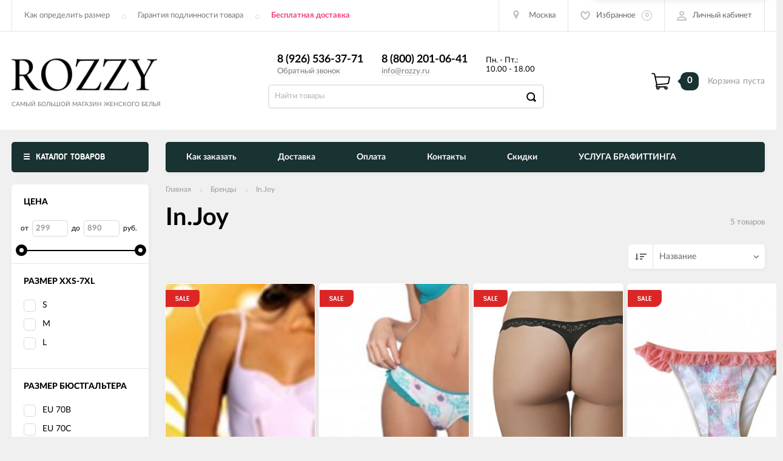

--- FILE ---
content_type: text/html; charset=utf-8
request_url: https://rozzy.ru/category/In.Joy/
body_size: 35186
content:
<!DOCTYPE html><html prefix="og: http://ogp.me/ns# product: http://ogp.me/ns/product#"><head><meta charset="utf-8"><title>In.Joy купить в Москве в «ROZZY»</title><meta content="elfs" name="author"><meta name="keywords" content="In.Joy, ROZZY.RU" /><meta name="description" content="Купить In.Joy ✈ с доставкой в Москве: большой выбор по нереально низким ценам в интернет-магазине «ROZZY»" /><meta content="width=device-width, initial-scale=1" name="viewport"><link rel="canonical" href="https://rozzy.ru/category/in.joy/"/><link rel="shortcut icon" href="/favicon.ico"/><!-- rss --><link rel="alternate" type="application/rss+xml" title="ROZZY.RU" href="https://rozzy.ru/blog/rss/"><meta content="ie=edge" http-equiv="x-ua-compatible"><!--[if lt IE 9]><script src="http://cdnjs.cloudflare.com/ajax/libs/html5shiv/3.7.2/html5shiv.min.js"></script><![endif]--><!--[if lt IE 10 ]><p class="chromeframe" style="background-color:yellow;">Вы используете <strong>устаревший</strong> браузер. Пожалуйста <a href="http://browsehappy.com/?locale=ru" style="color: red; font-weight: bold;">Скачайте новый браузер абсолютно бесплатно</a> или <a href="http://www.google.com/chromeframe/?redirect=true">активируй Google Chrome Frame</a>чтобы пользоваться всеми возможностями сайта.</p><![endif]--><!-- Custom Browsers Color Start --><!-- Chrome, Firefox OS and Opera --><meta name="theme-color" content="#000"><!-- Windows Phone --><meta name="msapplication-navbutton-color" content="#000"><!-- iOS Safari --><meta name="apple-mobile-web-app-status-bar-style" content="#000"><!--IE10 Flexbox detection polyfill-->
    <script>
        //- Add a Modernizr-test for the weird, inbetween, flexbox implementation
        //- in IE10, necessary for the "sticky" footer.
        //- (See https://github.com/Modernizr/Modernizr/issues/812)
        //- (This could be rolled into a custom Modernizr build in production later.)
        //- $( document ).ready(function() {
        //- Modernizr.addTest('flexboxtweener', Modernizr.testAllProps('flexAlign', 'end', true));
        //- });

        //- Modernizr.addTest('flexboxtweener', Modernizr.testAllProps('flexAlign', 'end', true));

    </script>
    <script>
        (function(doc) {
            var scripts = doc.getElementsByTagName('script')
            var script = scripts[scripts.length - 1]
            var xhr = new XMLHttpRequest()
            xhr.onload = function() {
                var div = doc.createElement('div')
                div.innerHTML = this.responseText
                div.style.display = 'none'
                script.parentNode.insertBefore(div, script)
            }
            xhr.open('get', '/wa-data/public/site/themes/incart/sprites/sprite-sym.svg?v1.6.2.333', true)
            xhr.send()
        })(document)
    </script>
    <script>
      (function (doc) {
      			var scripts = doc.getElementsByTagName('script')
      			var script = scripts[scripts.length - 1]
      			var xhr = new XMLHttpRequest()
      			xhr.onload = function () {
      				var div = doc.createElement('div')
      				div.innerHTML = this.responseText
      				div.style.display = 'none'
      				script.parentNode.insertBefore(div, script)
      			}
      			xhr.open('get', '/wa-data/public/site/themes/incart/icons/symbol-defs.svg?v1.6.2.333', true)
      			xhr.send()
      		})(document)
    </script>
	<!--[if lt IE 9]><script src="http://cdnjs.cloudflare.com/ajax/libs/html5shiv/3.7.2/html5shiv.min.js"></script><![endif]--><!--[if lt IE 10 ]><p class="chromeframe" style="background-color:yellow;">Вы используете <strong>устаревший</strong> браузер. Пожалуйста <a href="http://browsehappy.com/?locale=ru" style="color: red; font-weight: bold;">Скачайте новый браузер абсолютно бесплатно</a> или <a href="http://www.google.com/chromeframe/?redirect=true">активируй Google Chrome Frame</a>чтобы пользоваться всеми возможностями сайта.</p><![endif]--><!-- Custom Browsers Color Start --><!-- Chrome, Firefox OS and Opera --><link rel="stylesheet" href="/wa-data/public/site/themes/incart/css/fonts.css?v1.6.2.333"><link rel="stylesheet" href="/wa-data/public/site/themes/incart/css/vendor.css?v1.6.2.333"><link rel="stylesheet" href="/wa-data/public/site/themes/incart/css/main.min.css?v1.6.2.333"><link href="/wa-apps/shop/plugins/quickorder/js/dialog/jquery.dialog.min.css?2.13.1" rel="stylesheet">
<link href="/wa-apps/shop/plugins/quickorder/css/frontend.min.css?2.13.1" rel="stylesheet">
<script src="/wa-content/js/jquery/jquery-1.11.1.min.js"></script><script src="/wa-content/js/jquery/jquery-migrate-1.2.1.min.js?v3.8.4"></script><script src="/wa-apps/shop/plugins/flexdiscount/js/flexdiscountFrontend.min.js?2025.11.48"></script>
<script src="/wa-apps/shop/plugins/quickorder/js/dialog/jquery.dialog.min.js?2.13.1"></script>
<script src="/wa-apps/shop/plugins/quickorder/js/frontend.min.js?2.13.1"></script>
<link media="all" href="/wa-data/public/shop/themes/incart/css/shop.min.css?v1.6.2.333" rel="stylesheet"><!-- plugin hook: 'frontend_head' --><style>i.icon16-flexdiscount.loading{background-image:url(https://rozzy.ru/wa-apps/shop/plugins/flexdiscount/img/loading16.gif)}i.flexdiscount-big-loading{background:url(https://rozzy.ru/wa-apps/shop/plugins/flexdiscount/img/loading.gif) no-repeat}.fl-is-loading > * { opacity: 0.3; }.fl-is-loading { position:relative }.fl-is-loading:after{ position:absolute; top:0;left:0;content:"";width:100%;height:100%; background:url(https://rozzy.ru/wa-apps/shop/plugins/flexdiscount/img/loader2.gif) center center no-repeat}.fl-loader-2:after{ position:absolute; top:0;left:0;content:"";width:100%;height:100%; background:url(/wa-content/img/loading16.gif) center center no-repeat}i.icon16-flexdiscount{background-repeat:no-repeat;height:16px;width:16px;display:inline-block;text-indent:-9999px;text-decoration:none!important;vertical-align:top;margin:-.1em .25em 0 0}i.flexdiscount-big-loading{display:inline-block;width:32px;height:32px;margin:15px 0}.flexdiscount-coup-del-block,.flexdiscount-loader{display:none}.align-center{text-align:center}.flexdiscount-coup-result,.flexdiscount-form,.flexdiscount-price-block,.flexdiscount-user-affiliate,.flexdiscount-user-discounts{margin:10px 0}.flexdiscount-coup-result{color:green}.flexdiscount-coup-result.flexdiscount-error{color:red}.flexdiscount-max-affiliate,.flexdiscount-max-discount{font-size:1.5em;color:#c03;font-weight:600}.flexdiscount-coupon-delete:before{content:'x';padding:5px;-webkit-border-radius:50%;-moz-border-radius:50%;border-radius:50%;border:2px solid red;width:.5em;height:.5em;display:inline-block;text-align:center;line-height:.5em;margin-right:5px;font-size:1.3em;color:red;font-weight:700;vertical-align:middle}.flexdiscount-price-block{display:inline-block}.flexdiscount-product-discount{display:table}.flexdiscount-my-content>div{padding:10px}.flexdiscount-discounts-affiliate{color:#c03;background:#fff4b4;padding:5px 10px;border-radius:20px}/***********************
 *
 * ru: Блок Доступных скидок и бонусов
 * en: Available discount and bonuses
 *
************************/

/**
* Обертка
* Wrap
*/
.flexdiscount-available-discount { }
/**
* Блок вывода Доступных скидок и бонусов
* Available discount and bonuses
*/
.flexdiscount-alldiscounts { clear: none; background-color: #FFFFFF; border: 1px solid #DDDDDD; -webkit-border-radius: 4px; -moz-border-radius: 4px; border-radius: 4px; margin: 10px 0; }
/**
* Шапка
* Header block
*/
.flexdiscount-alldiscounts-heading { background: #fff4b4; text-transform: uppercase; -webkit-border-top-left-radius: 3px; -moz-border-top-left-radius: 3px; border-top-left-radius: 3px; -webkit-border-top-right-radius: 3px; -moz-border-top-right-radius: 3px; border-top-right-radius: 3px; padding: 10px 15px;}
/**
* Заголовок шапки
* Header text
*/
.flexdiscount-alldiscounts-heading .h3 { font-size: 14px; margin: 0; padding: 0; color: #444;}
/**
* Внутренний отступ основной части
* Padding of the block body
*/
.flexdiscount-alldiscounts-body, .flexdiscount-alldiscounts .flexdiscount-body { padding: 15px; }
/*
* Ширина таблицы
* Width table
*/
.flexdiscount-alldiscounts table { width: 100%; }
/*
* Внешний отступ неупорядоченных списков
* Margin of unordered lists
*/
.flexdiscount-alldiscounts ul { margin: 0; }
/*
* Стили таблицы
* Table styles
*/
.flexdiscount-alldiscounts .flexdiscount-table { border-left: 1px solid #000; border-top: 1px solid #000; width: 100%; margin: 0; }
/*
* Стили заголовков и ячеек таблицы
* Table cells styles
*/
.flexdiscount-alldiscounts .flexdiscount-table td, .flexdiscount-alldiscounts .flexdiscount-table th { color: #000; border: 1px solid #000; padding: 5px; }
.fl-discount-skus { margin-bottom: 10px; }
tr.fl-discount-skus td { padding: 10px 5px; }

/***********************
 *
 * ru: Блок Действующих скидок и бонусов
 * en: Product active discounts and bonuses
 *
************************/

/**
* Обертка
* Wrap
*/
.flexdiscount-product-discount { display: table; }
/**
* Блок вывода Действующих скидок и бонусов
* Product active discounts and bonuses block
*/
.flexdiscount-pd-block { background-color: #FFFFFF; border: 1px solid #DDDDDD; -webkit-border-radius: 4px; -moz-border-radius: 4px; border-radius: 4px; margin: 10px 0; }
/**
* Шапка
* Header block
*/
.flexdiscount-pd-block .flexdiscount-heading, #yourshop .flexdiscount-pd-block .flexdiscount-heading { background: #163bdb; text-transform: uppercase; border-color: #DDDDDD; color: #333333; -webkit-border-top-left-radius: 3px; -moz-border-top-left-radius: 3px; border-top-left-radius: 3px; -webkit-border-top-right-radius: 3px; -moz-border-top-right-radius: 3px; border-top-right-radius: 3px; padding: 10px 15px;}
/**
* Заголовок шапки
* Header text
*/
.flexdiscount-pd-block .flexdiscount-heading .h3 { font-size: 14px; margin: 0; padding: 0; color: #fff;}
/**
* Внутренний отступ основной части
* Padding of the block body
*/
.flexdiscount-pd-block .flexdiscount-body { padding: 15px; }
/*
* Внешний отступ неупорядоченных списков
* Margin of unordered lists
*/
.flexdiscount-pd-block ul { margin: 0; }
/*
* Стили таблицы
* Table styles
*/
.flexdiscount-pd-block .flexdiscount-table { border-left: 1px solid #000; border-top: 1px solid #000; width: 100%; margin: 0; }
/*
* Стили заголовков и ячеек таблицы
* Table cells styles
*/
.flexdiscount-pd-block .flexdiscount-table td, .flexdiscount-pd-block .flexdiscount-table th { color: #000; border: 1px solid #000; padding: 5px; }

/***********************
 *
 * ru: Активные скидок и бонусов
 * en: Active discounts and bonuses block
 *
************************/

/**
* Обертка
* Wrap
*/
.flexdiscount-user-discounts { }
/**
* Блок вывода активных скидок и бонусов
* Active discounts and bonuses block
*/
.flexdiscount-discounts { clear: both; overflow: hidden; background-color: #FFFFFF; border: 1px solid #ddd; margin: 10px 0; }
/**
* Шапка
* Header block
*/
.flexdiscount-discounts-heading { background: #eee; text-transform: uppercase; color: #333333; padding: 10px 15px; }
/**
* Заголовок шапки
* Header text
*/
.flexdiscount-discounts-heading .h3 { font-size: 14px; margin: 0; color: #444; }
/**
* Внутренний отступ основной части
* Padding of the block body
*/
.flexdiscount-discounts-body { padding: 0; }
/*
* Ширина таблицы
* Width table
*/
.flexdiscount-discounts table { width: 100%; }
/*
* Стили неупорядоченных списков
* Styles of unordered lists
*/
.flexdiscount-discounts-body ul { list-style: none; padding: 0; margin: 0; }
.flexdiscount-discounts-body li { padding: 10px 15px; background-color: #fefce3; margin: 5px 0; }
/*
* Стили для размера скидки
* Styles for discount
*/
.flexdiscount-discounts-price { color: #e8385c; display: inline-block; }

/***********************
 *
 * ru: Дополнительная форма ввода купонов
 * en: Additional coupon form
 *
************************/

/*
* Цвет сообщения о успешно введенном купоне
* Message color about successfully entered coupon
*/
.flexdiscount-coup-result { color: green; }
/*
* Цвет сообщения о неверно введенном купоне
* Message color about incorrectly entered coupon
*/
.flexdiscount-coup-result.flexdiscount-error { color: #ff0000; }
/**
* Крестик удаления купона
* Delete coupon cross
*/
.flexdiscount-coupon-delete:before { content: 'x'; padding: 5px; -webkit-border-radius: 50%; -moz-border-radius: 50%; border-radius: 50%; border: 2px solid #ff0000; width: .5em; height: .5em; display: inline-block; text-align: center; line-height: .5em; margin-right: 5px; font-size: 1.3em; color: #ff0000; font-weight: bold; vertical-align: middle; }

/***********************
 *
 * ru: Блок правил запрета
 * en: Deny discounts block
 *
************************/

/**
* Обертка
* Wrap
*/
.flexdiscount-deny-discount { }
/**
* Блок вывода правил запрета
* Deny discounts block
*/
.flexdiscount-denydiscounts { clear: none; background-color: #FFFFFF; border: 1px solid #DDDDDD; -webkit-border-radius: 4px; -moz-border-radius: 4px; border-radius: 4px; margin: 10px 0; }
/**
* Шапка
* Header block
*/
.flexdiscount-denydiscounts-heading { background: #ff0000; text-transform: uppercase; -webkit-border-top-left-radius: 3px; -moz-border-top-left-radius: 3px; border-top-left-radius: 3px; -webkit-border-top-right-radius: 3px; -moz-border-top-right-radius: 3px; border-top-right-radius: 3px; padding: 10px 15px;}
/**
* Заголовок шапки
* Header text
*/
.flexdiscount-denydiscounts-heading .h3 { font-size: 14px; margin: 0; padding: 0; color: #fff;}
/**
* Внутренний отступ основной части
* Padding of the block body
*/
.flexdiscount-denydiscounts-body, .flexdiscount-denydiscounts .flexdiscount-body { padding: 15px; }
/*
* Ширина таблицы
* Width table
*/
.flexdiscount-denydiscounts table { width: 100%; }
/*
* Внешний отступ неупорядоченных списков
* Margin of unordered lists
*/
.flexdiscount-denydiscounts ul { margin: 0; }
/*
* Стили таблицы
* Table styles
*/
.flexdiscount-denydiscounts .flexdiscount-table { border-left: 1px solid #000; border-top: 1px solid #000; width: 100%; margin: 0; }
/*
* Стили заголовков и ячеек таблицы
* Table cells styles
*/
.flexdiscount-denydiscounts .flexdiscount-table td, .flexdiscount-denydiscounts .flexdiscount-table th { color: #000; border: 1px solid #000; padding: 5px; }

/***********************
 *
 * ru: Блок цены со скидкой
 * en: Block of price with discount
 *
************************/

/*
* Обертка
* Wrap
*/
.flexdiscount-price-block { display: inline-block; }

/***********************
 *
 * ru: Скидки в личном кабинете
 * en: Discounts in customer account
 *
************************/

/*
* Обертка
* Wrap
*/
.flexdiscount-my-content > div { padding: 10px; }

/***********************
 *
 * ru: Остальные стили
 * en: Other styles
 *
************************/

/*
* Бонусы
* Bonuses
*/
.flexdiscount-discounts-affiliate { color: #c03; background: #fff4b4; padding: 5px 10px; border-radius: 20px; }
/**
* Максимальное значение скидок и бонусов в блоках Доступных и Действующих скидок
* Maximum value of discount and bonuses in Available discounts block and Product discounts block
*/
.flexdiscount-max-discount, .flexdiscount-max-affiliate { font-size: 1.3em; color: #000000; font-weight: 600; }</style><script>$(function() {$.flexdiscountFrontend = new FlexdiscountPluginFrontend({urls: {couponAddUrl: '/flexdiscount/couponAdd/',updateDiscountUrl: '/flexdiscount/update/',refreshCartUrl: '/flexdiscount/cartUpdate/',deleteUrl: '/flexdiscount/couponDelete/',cartSaveUrl: {shop: '/cart/save/',plugin: '/my/'},cartDeleteUrl: {shop: '/cart/delete/',plugin: '/my/'},cartAddUrl: {shop: '/cart/add/',plugin: '/my/'}},updateInfoblocks: 1,hideDefaultAffiliateBlock: '',ss8forceUpdate: '0',addAffiliateBlock: 0,loaderType: 'loader2',locale: 'ru_RU',settings: {"enable_frontend_cart_hook":0},ss8UpdateAfterPayment: 0,shopVersion: '11.6.0.1130'});});</script><link href='/wa-apps/shop/plugins/cityselect/css/suggestions.20.min.css?v=2.0.4' rel='stylesheet'><script src='/wa-apps/shop/plugins/cityselect/js/jquery.suggestions.20.min.js?v2.0.4'></script><link href='/wa-apps/shop/plugins/cityselect/css/frontend.min.css?v=2.0.4' rel='stylesheet'><script src='/wa-apps/shop/plugins/cityselect/js/frontend.min.js?v=2.0.4'></script><script>function init_shop_cityselect(){
shop_cityselect.location={"country":"rus","city":"\u041c\u043e\u0441\u043a\u0432\u0430","region":"77","zip":"101000","constraints_street":""};
shop_cityselect.route_params={"app":"shop","theme":"incart","theme_mobile":"incart","checkout_version":"2","locale":"ru_RU","ssl_all":"1","title":"","meta_keywords":"","meta_description":"","og_title":"","og_image":"","og_video":"","og_description":"","og_type":"","og_url":"","url_type":"1","type_id":"0","currency":"RUB","public_stocks":"0","drop_out_of_stock":"1","payment_id":"0","shipping_id":"0","ssl":"1","checkout_storefront_id":"cbb5eda03b3938338eadd4586c587bce","stock_id":null,"regions_ssl":"","regions_ignore_default_pages":[],"category_url":"In.Joy","module":"frontend","action":"category","flexdiscount_is_frontend_products":0,"cityselect__url":"category\/In.Joy\/"};
shop_cityselect.countries=[];
shop_cityselect.iso2to3={"RU":"rus"};
shop_cityselect.language='ru';
shop_cityselect.init('55a67f575f1f5bcdb2e52974b6a9251e3a4d7a0a','/','/wa-apps/shop/plugins/cityselect/js/fancybox/','city','auto',1,1,0);
        } if (typeof shop_cityselect !== 'undefined') { init_shop_cityselect() } else { $(document).ready(function () { init_shop_cityselect() }) }</script><script src='/wa-apps/shop/plugins/arrived/js/main.js?v3.3.4'></script>
		<script> var arrived_ignore_stock_count = 0; </script>
		<link rel='stylesheet' href='/wa-apps/shop/plugins/arrived/css/main.css?v3.3.4' /><style id="quickorder-inline-styles" data-inline-css="1">[data-quickorder-cb]{background:rgba(243,243,243,1);color:#000;-webkit-border-radius:5px;-moz-border-radius:5px;border-radius:5px;font-family:Arial,sans-serif;font-size:14px;font-style:normal;font-weight:normal;padding:10px 25px;margin-top:10px;margin-bottom:10px;text-align:center}[data-quickorder-cb]:hover{background:rgba(222,222,222,1)}[data-quickorder-cb]{display:table}.quickorder-form[data-quickorder-cf]{background:rgba(255,255,255,1);color:#5e5e5e;-webkit-border-radius:5px;-moz-border-radius:5px;border-radius:5px}[data-quickorder-cf] .quickorder-methods .s-quickorder-method{-webkit-border-radius:5px;-moz-border-radius:5px;border-radius:5px}[data-quickorder-cf] .quickorder-popup{-webkit-border-radius:5px;-moz-border-radius:5px;border-radius:5px}.quickorder-form [data-quickorder-cfh]{background:rgba(243,243,243,1);color:#000;font-family:Arial,sans-serif;font-size:24px;font-style:normal;font-weight:normal;padding:10px 15px}[data-quickorder-cf] [data-quickorder-close]{right:15px}[data-quickorder-cf] .quickorder-popup-head{background:rgba(243,243,243,1);color:#000}[data-quickorder-cf] .quickorder-popup{border:2px solid rgba(243,243,243,1)}.quickorder-form [data-quickorder-ct]{font-size:14px;font-style:normal;font-weight:bold}.quickorder-form [data-quickorder-cfs]{padding:7px;-webkit-border-radius:5px;-moz-border-radius:5px;border-radius:5px;border:1px solid #ccc;width:100%}[data-quickorder-cf] .quickorder-methods .s-quickorder-method{border:1px solid #ccc}[data-quickorder-cf] .quickorder-methods-form .wa-value input,[data-quickorder-cf] .quickorder-methods-form .wa-value select,[data-quickorder-cf] .wa-captcha-input,[data-quickorder-cf] .quickorder-methods-form .wa-value textarea{padding:7px;-webkit-border-radius:5px;-moz-border-radius:5px;border-radius:5px;border:1px solid #ccc}.quickorder-form [data-quickorder-cff]{padding:20px;text-align:center}.quickorder-form [data-quickorder-cfb]{background:rgba(243,243,243,1);color:#000;-webkit-border-radius:5px;-moz-border-radius:5px;border-radius:5px;font-family:Arial,sans-serif;font-size:14px;font-style:normal;font-weight:normal;padding:10px 25px;text-align:center}.quickorder-form [data-quickorder-cfb]:hover{background:rgba(222,222,222,1)}[data-quickorder-cf] .quickorder-methods .s-quickorder-method:hover,[data-quickorder-cf] .quickorder-methods .s-quickorder-method.selected{background:rgba(243,243,243,.1)}[data-quickorder-cf] .quickorder-quantity-volume:hover{background:rgba(243,243,243,.1)}[data-quickorder-cf] .quickorder-popup .quickorder-quantity-button,[data-quickorder-cf] .quickorder-popup input[type="button"]{background:rgba(243,243,243,1);color:#000;-webkit-border-radius:5px;-moz-border-radius:5px;border-radius:5px;font-family:Arial,sans-serif;font-size:14px;font-style:normal;font-weight:normal;padding:10px 25px;text-align:center}[data-quickorder-cf] .quickorder-popup .quickorder-quantity-button:hover{background:rgba(222,222,222,1)}[data-quickorder-pb]{background:rgba(243,243,243,1);color:#000;-webkit-border-radius:5px;-moz-border-radius:5px;border-radius:5px;font-family:Arial,sans-serif;font-size:14px;font-style:normal;font-weight:normal;padding:10px 25px;margin-top:10px;margin-bottom:10px;text-align:center}[data-quickorder-pb]:hover{background:rgba(222,222,222,1)}[data-quickorder-pb]{display:table}.quickorder-form[data-quickorder-pf]{background:rgba(255,255,255,1);color:#5e5e5e;-webkit-border-radius:5px;-moz-border-radius:5px;border-radius:5px}[data-quickorder-pf] .quickorder-methods .s-quickorder-method{-webkit-border-radius:5px;-moz-border-radius:5px;border-radius:5px}[data-quickorder-pf] .quickorder-popup{-webkit-border-radius:5px;-moz-border-radius:5px;border-radius:5px}.quickorder-form [data-quickorder-pfh]{background:rgba(243,243,243,1);color:#000;font-family:Arial,sans-serif;font-size:24px;font-style:normal;font-weight:normal;padding:10px 15px}[data-quickorder-pf] [data-quickorder-close]{right:15px}[data-quickorder-pf] .quickorder-popup-head{background:rgba(243,243,243,1);color:#000}[data-quickorder-pf] .quickorder-popup{border:2px solid rgba(243,243,243,1)}.quickorder-form [data-quickorder-pt]{font-size:14px;font-style:normal;font-weight:bold}.quickorder-form [data-quickorder-pfs]{padding:7px;-webkit-border-radius:5px;-moz-border-radius:5px;border-radius:5px;border:1px solid #ccc;width:100%}[data-quickorder-pf] .quickorder-methods .s-quickorder-method{border:1px solid #ccc}[data-quickorder-pf] .quickorder-methods-form .wa-value input,[data-quickorder-pf] .quickorder-methods-form .wa-value select,[data-quickorder-pf] .wa-captcha-input,[data-quickorder-pf] .quickorder-methods-form .wa-value textarea{padding:7px;-webkit-border-radius:5px;-moz-border-radius:5px;border-radius:5px;border:1px solid #ccc}.quickorder-form [data-quickorder-pff]{padding:20px;text-align:center}.quickorder-form [data-quickorder-pfb]{background:rgba(243,243,243,1);color:#000;-webkit-border-radius:5px;-moz-border-radius:5px;border-radius:5px;font-family:Arial,sans-serif;font-size:14px;font-style:normal;font-weight:normal;padding:10px 25px;text-align:center}.quickorder-form [data-quickorder-pfb]:hover{background:rgba(222,222,222,1)}[data-quickorder-pf] .quickorder-methods .s-quickorder-method:hover,[data-quickorder-pf] .quickorder-methods .s-quickorder-method.selected{background:rgba(243,243,243,.1)}[data-quickorder-pf] .quickorder-quantity-volume:hover{background:rgba(243,243,243,.1)}[data-quickorder-pf] .quickorder-popup .quickorder-quantity-button,[data-quickorder-pf] .quickorder-popup input[type="button"]{background:rgba(243,243,243,1);color:#000;-webkit-border-radius:5px;-moz-border-radius:5px;border-radius:5px;font-family:Arial,sans-serif;font-size:14px;font-style:normal;font-weight:normal;padding:10px 25px;text-align:center}[data-quickorder-pf] .quickorder-popup .quickorder-quantity-button:hover{background:rgba(222,222,222,1)}/* Добавляйте свой CSS ниже */</style><script>jQuery(document).ready(function($) {$.quickorder.init({version:'2.13.1',isDebug:'0',isMobile:'0',messages:{"Select product sku":"\u0412\u044b\u0431\u0440\u0430\u0442\u044c \u0432\u0430\u0440\u0438\u0430\u043d\u0442 \u0442\u043e\u0432\u0430\u0440\u0430","Product with the selected option combination is not available for purchase":"\u0422\u043e\u0432\u0430\u0440 \u0441 \u0432\u044b\u0431\u0440\u0430\u043d\u043d\u044b\u043c\u0438 \u0445\u0430\u0440\u0430\u043a\u0442\u0435\u0440\u0438\u0441\u0442\u0438\u043a\u0430\u043c\u0438 \u043d\u0435 \u0434\u043e\u0441\u0442\u0443\u043f\u0435\u043d \u0434\u043b\u044f \u0437\u0430\u043a\u0430\u0437\u0430","This product is already selected":"\u0422\u043e\u0432\u0430\u0440 \u0443\u0436\u0435 \u0432\u044b\u0431\u0440\u0430\u043d","Fix the errors above":"\u0418\u0441\u043f\u0440\u0430\u0432\u044c\u0442\u0435 \u0434\u043e\u043f\u0443\u0449\u0435\u043d\u043d\u044b\u0435 \u043e\u0448\u0438\u0431\u043a\u0438","The shopping cart is empty":"\u041a\u043e\u0440\u0437\u0438\u043d\u0430 \u043f\u0443\u0441\u0442\u0430","Wait, please... Redirecting":"\u041f\u043e\u0436\u0430\u043b\u0443\u0439\u0441\u0442\u0430, \u043f\u043e\u0434\u043e\u0436\u0434\u0438\u0442\u0435... \u0418\u0434\u0435\u0442 \u043f\u0435\u0440\u0435\u043d\u0430\u043f\u0440\u0430\u0432\u043b\u0435\u043d\u0438\u0435","Field is required":"\u041e\u0431\u044f\u0437\u0430\u0442\u0435\u043b\u044c\u043d\u043e\u0435 \u043f\u043e\u043b\u0435","Fill in required fields":"\u0417\u0430\u043f\u043e\u043b\u043d\u0438\u0442\u0435 \u043e\u0431\u044f\u0437\u0430\u0442\u0435\u043b\u044c\u043d\u044b\u0435 \u043f\u043e\u043b\u044f","Your order is empty":"\u0412\u0430\u0448 \u0437\u0430\u043a\u0430\u0437 \u043f\u0443\u0441\u0442","Fill in captcha field":"\u0417\u0430\u043f\u043e\u043b\u043d\u0438\u0442\u0435 \u043f\u0440\u043e\u0432\u0435\u0440\u043e\u0447\u043d\u044b\u0439 \u043a\u043e\u0434","Terms and agreement":"\u0423\u0441\u043b\u043e\u0432\u0438\u044f \u0438 \u0441\u043e\u0433\u043b\u0430\u0448\u0435\u043d\u0438\u044f","Phone format is not correct.<br>Use this one:":"\u041d\u0435\u043a\u043e\u0440\u0440\u0435\u043a\u0442\u043d\u044b\u0439 \u0444\u043e\u0440\u043c\u0430\u0442 \u0442\u0435\u043b\u0435\u0444\u043e\u043d\u0430.<br>\u0418\u0441\u043f\u043e\u043b\u044c\u0437\u0443\u0439\u0442\u0435 \u0442\u0430\u043a\u043e\u0439:","Shipping method has errors. Please, fix them.":"\u041c\u0435\u0442\u043e\u0434\u044b \u0434\u043e\u0441\u0442\u0430\u0432\u043a\u0438 \u0441\u043e\u0434\u0435\u0440\u0436\u0430\u0442 \u043e\u0448\u0438\u0431\u043a\u0438. \u041f\u043e\u0436\u0430\u043b\u0443\u0439\u0441\u0442\u0430, \u0438\u0441\u043f\u0440\u0430\u0432\u044c\u0442\u0435 \u0438\u0445.","Payment method has errors. Please, fix them.":"\u041c\u0435\u0442\u043e\u0434\u044b \u043e\u043f\u043b\u0430\u0442\u044b \u0441\u043e\u0434\u0435\u0440\u0436\u0430\u0442 \u043e\u0448\u0438\u0431\u043a\u0438. \u041f\u043e\u0436\u0430\u043b\u0443\u0439\u0441\u0442\u0430, \u0438\u0441\u043f\u0440\u0430\u0432\u044c\u0442\u0435 \u0438\u0445.","Minimal sum of order is %s":"\u041c\u0438\u043d\u0438\u043c\u0430\u043b\u044c\u043d\u0430\u044f \u0441\u0443\u043c\u043c\u0430 \u0437\u0430\u043a\u0430\u0437\u0430 %s","Minimal sum of each product is":"\u041c\u0438\u043d\u0438\u043c\u0430\u043b\u044c\u043d\u0430\u044f \u0441\u0442\u043e\u0438\u043c\u043e\u0441\u0442\u044c \u043a\u0430\u0436\u0434\u043e\u0433\u043e \u0442\u043e\u0432\u0430\u0440\u0430 %s","Minimal quantity of products is":"\u041c\u0438\u043d\u0438\u043c\u0430\u043b\u044c\u043d\u043e\u0435 \u043a\u043e\u043b\u0438\u0447\u0435\u0441\u0442\u0432\u043e \u0442\u043e\u0432\u0430\u0440\u043e\u0432","Minimal quantity of each product is":"\u041c\u0438\u043d\u0438\u043c\u0430\u043b\u044c\u043d\u043e\u0435 \u043a\u043e\u043b\u0438\u0447\u0435\u0441\u0442\u0432\u043e \u043a\u0430\u0436\u0434\u043e\u0433\u043e \u0442\u043e\u0432\u0430\u0440\u0430","Wait, please..":"\u041f\u043e\u0436\u0430\u043b\u0443\u0439\u0441\u0442\u0430, \u043f\u043e\u0434\u043e\u0436\u0434\u0438\u0442\u0435.."},currency:{"code":"RUB","sign":"\u0440\u0443\u0431.","sign_html":"<span class=\"ruble\">\u20bd<\/span>","sign_position":1,"sign_delim":" ","decimal_point":",","frac_digits":"2","thousands_sep":" "},usingPlugins:1,contactUpdate:0,popupClose:1,replace78:0,mobileStabDelay:'500',minimal:{"price":"","product_quantity":"","product_sum":"","total_quantity":""},productButton:'[data-quickorder-product-button]',cartButton:'[data-quickorder-cart-button]',analytics:{"cart":{"ga_counter":"","ya_counter":"","yaecom":"","yaecom_goal_id":"","yaecom_container":"","ya_fopen":"","ya_submit":"","ya_submit_error":"","ga_category_fopen":"","ga_action_fopen":"","ga_category_submit":"","ga_action_submit":"","ga_category_submit_error":"","ga_action_submit_error":""},"product":{"ga_counter":"","ya_counter":"","yaecom":"","yaecom_goal_id":"","yaecom_container":"","ya_fopen":"","ya_submit":"","ya_submit_error":"","ga_category_fopen":"","ga_action_fopen":"","ga_category_submit":"","ga_action_submit":"","ga_category_submit_error":"","ga_action_submit_error":""}},urls:{getProductSkus:'/quickorder/getProductSkus/',shipping:'/quickorder/shipping/update/',update:'/quickorder/update/',load:'/quickorder/load/',payment:'/quickorder/payment/',send:'/quickorder/send/',service:'/quickorder/service/update/',cartSaveUrl:{shop:'https://rozzy.ru/cart/save/',plugin:'https://rozzy.ru/my/'},cartDeleteUrl:{shop:'https://rozzy.ru/cart/delete/',plugin:'https://rozzy.ru/my/'},cartAddUrl:{shop:'https://rozzy.ru/cart/add/',plugin:'https://rozzy.ru/my/'}}});});</script><style>
	.filter-link:link,
	.filter-link:visited,
	.filter-link:hover,
	.filter-link:active,

	.seofilter-link:link,
	.seofilter-link:visited,
	.seofilter-link:hover,
	.seofilter-link:active{
		color: inherit !important;
		font: inherit !important;
		text-decoration: inherit !important;
		cursor: inherit !important;
		border-bottom: inherit !important;
	}
</style>
<script defer src="/wa-apps/shop/plugins/seofilter/assets/frontend.js?v=2.46.3"></script>

<script>
	(function () {
		var onReady = function (callback) {
			if (document.readyState!='loading') {
				callback();
			}
			else if (document.addEventListener) {
				document.addEventListener('DOMContentLoaded', callback);
			}
			else {
				document.attachEvent('onreadystatechange', function () {
					if (document.readyState=='complete') {
						callback();
					}
				});
			}
		};

		window.seofilter_init_data = {
			category_url: "\/category\/In.Joy\/",
			filter_url: "",
			current_filter_params: [],
			keep_page_number_param: false,
			block_empty_feature_values: false,

			price_min: 299,
			price_max: 890,

			excluded_get_params: [],

			yandex_counter_code: false,

			feature_value_ids: false,
			stop_propagation_in_frontend_script: true
		};

		onReady(function() {
			window.seofilterInit($, window.seofilter_init_data);
		});
	})();
</script>

<script src="/wa-apps/shop/plugins/regions/js/regions.js?v=3.2.5" defer></script>


    <link rel="stylesheet" href="/wa-apps/shop/plugins/regions/css/default.css?v=3.2.5" />
    <script src="/wa-apps/shop/plugins/regions/js/default.js?v=3.2.5" defer></script>

    <link rel="stylesheet" href="https://cdn.jsdelivr.net/npm/suggestions-jquery@22.6.0/dist/css/suggestions.min.css" />
    <script src="https://cdn.jsdelivr.net/npm/suggestions-jquery@22.6.0/dist/js/jquery.suggestions.min.js" defer></script>

<script>
    window.shop_plugins_regions = {"window_html":"<div class=\"shop-regions-window-wrapper\">\n    <div class=\"shop-regions-window-wrapper__window-wrapper\">\n        <div class=\"shop-regions-window-wrapper__window shop-regions-window \">\n            <div class=\"shop-regions-window-wrapper__close-btn shop-regions-window__close-btn\">\u2716<\/div>\n            <div class=\"shop-regions-window__header\">\u0423\u043a\u0430\u0436\u0438\u0442\u0435 \u0441\u0432\u043e\u0439 \u0433\u043e\u0440\u043e\u0434<\/div>\n            <div class=\"shop-regions-window__sub-header\">\u041e\u0442 \u044d\u0442\u043e\u0433\u043e \u0437\u0430\u0432\u0438\u0441\u0438\u0442 \u0441\u0442\u043e\u0438\u043c\u043e\u0441\u0442\u044c \u0434\u043e\u0441\u0442\u0430\u0432\u043a\u0438 \u0438 \u0432\u0430\u0440\u0438\u0430\u043d\u0442\u044b \u043e\u043f\u043b\u0430\u0442\u044b \u0432 \u0432\u0430\u0448 \u0440\u0435\u0433\u0438\u043e\u043d<\/div>\n                            <div class=\"shop-regions-window__search shop-regions-window-search\">\n                    <input type=\"text\" class=\"shop-regions-window-search__input\" placeholder=\"\u041d\u0430\u0447\u043d\u0438\u0442\u0435 \u0432\u0432\u043e\u0434\u0438\u0442\u044c \u043d\u0430\u0437\u0432\u0430\u043d\u0438\u0435 \u0433\u043e\u0440\u043e\u0434\u0430..\" \/>\n                    <span class=\"shop-regions-window-search__clear-btn\">\u2716<\/span>\n                <\/div>\n            \n            \n            \n            \n                            \n                                                <div class=\"shop-regions-window__cities shop-regions-cities-block\">\n            <div class=\"shop-regions-cities-block__header\">\u0412\u0441\u0435 \u0433\u043e\u0440\u043e\u0434\u0430<\/div>\n                \n    <div class=\"shop-regions-cities-block__cities shop-regions-cities \">\n                \n                    <div class=\"shop-regions-cities__column\">\n                                    <div class=\"shop-regions-cities__city-row\">\n                                                <span\n                                class=\"shop-regions-cities__city\"\n                                data-city-id=\"2\"\n                        >\n                            \u0412\u043e\u043b\u0433\u043e\u0433\u0440\u0430\u0434\n                        <\/span>\n                    <\/div>\n                                    <div class=\"shop-regions-cities__city-row\">\n                                                <span\n                                class=\"shop-regions-cities__city\"\n                                data-city-id=\"4\"\n                        >\n                            \u0412\u043e\u0440\u043e\u043d\u0435\u0436\n                        <\/span>\n                    <\/div>\n                                    <div class=\"shop-regions-cities__city-row\">\n                                                <span\n                                class=\"shop-regions-cities__city\"\n                                data-city-id=\"7\"\n                        >\n                            \u0415\u043a\u0430\u0442\u0435\u0440\u0438\u043d\u0431\u0443\u0440\u0433\n                        <\/span>\n                    <\/div>\n                                    <div class=\"shop-regions-cities__city-row\">\n                                                <span\n                                class=\"shop-regions-cities__city\"\n                                data-city-id=\"9\"\n                        >\n                            \u041a\u0430\u0437\u0430\u043d\u044c\n                        <\/span>\n                    <\/div>\n                                    <div class=\"shop-regions-cities__city-row\">\n                                                <span\n                                class=\"shop-regions-cities__city\"\n                                data-city-id=\"16\"\n                        >\n                            \u041a\u0440\u0430\u0441\u043d\u043e\u0434\u0430\u0440\n                        <\/span>\n                    <\/div>\n                                    <div class=\"shop-regions-cities__city-row\">\n                                                <span\n                                class=\"shop-regions-cities__city\"\n                                data-city-id=\"14\"\n                        >\n                            \u041a\u0440\u0430\u0441\u043d\u043e\u044f\u0440\u0441\u043a\n                        <\/span>\n                    <\/div>\n                            <\/div>\n                    <div class=\"shop-regions-cities__column\">\n                                    <div class=\"shop-regions-cities__city-row\">\n                                                <span\n                                class=\"shop-regions-cities__city\"\n                                data-city-id=\"1\"\n                        >\n                            \u041c\u043e\u0441\u043a\u0432\u0430\n                        <\/span>\n                    <\/div>\n                                    <div class=\"shop-regions-cities__city-row\">\n                                                <span\n                                class=\"shop-regions-cities__city\"\n                                data-city-id=\"8\"\n                        >\n                            \u041d\u0438\u0436\u043d\u0438\u0439 \u041d\u043e\u0432\u0433\u043e\u0440\u043e\u0434\n                        <\/span>\n                    <\/div>\n                                    <div class=\"shop-regions-cities__city-row\">\n                                                <span\n                                class=\"shop-regions-cities__city\"\n                                data-city-id=\"6\"\n                        >\n                            \u041d\u043e\u0432\u043e\u0441\u0438\u0431\u0438\u0440\u0441\u043a\n                        <\/span>\n                    <\/div>\n                                    <div class=\"shop-regions-cities__city-row\">\n                                                <span\n                                class=\"shop-regions-cities__city\"\n                                data-city-id=\"11\"\n                        >\n                            \u041e\u043c\u0441\u043a\n                        <\/span>\n                    <\/div>\n                                    <div class=\"shop-regions-cities__city-row\">\n                                                <span\n                                class=\"shop-regions-cities__city\"\n                                data-city-id=\"15\"\n                        >\n                            \u041f\u0435\u0440\u043c\u044c\n                        <\/span>\n                    <\/div>\n                            <\/div>\n                    <div class=\"shop-regions-cities__column\">\n                                    <div class=\"shop-regions-cities__city-row\">\n                                                <span\n                                class=\"shop-regions-cities__city\"\n                                data-city-id=\"12\"\n                        >\n                            \u0420\u043e\u0441\u0442\u043e\u0432-\u043d\u0430-\u0414\u043e\u043d\u0443\n                        <\/span>\n                    <\/div>\n                                    <div class=\"shop-regions-cities__city-row\">\n                                                <span\n                                class=\"shop-regions-cities__city\"\n                                data-city-id=\"5\"\n                        >\n                            \u0421\u0430\u043c\u0430\u0440\u0430\n                        <\/span>\n                    <\/div>\n                                    <div class=\"shop-regions-cities__city-row\">\n                                                <span\n                                class=\"shop-regions-cities__city\"\n                                data-city-id=\"3\"\n                        >\n                            \u0421\u0430\u043d\u043a\u0442-\u041f\u0435\u0442\u0435\u0440\u0431\u0443\u0440\u0433\n                        <\/span>\n                    <\/div>\n                                    <div class=\"shop-regions-cities__city-row\">\n                                                <span\n                                class=\"shop-regions-cities__city\"\n                                data-city-id=\"13\"\n                        >\n                            \u0423\u0444\u0430\n                        <\/span>\n                    <\/div>\n                                    <div class=\"shop-regions-cities__city-row\">\n                                                <span\n                                class=\"shop-regions-cities__city\"\n                                data-city-id=\"10\"\n                        >\n                            \u0427\u0435\u043b\u044f\u0431\u0438\u043d\u0441\u043a\n                        <\/span>\n                    <\/div>\n                            <\/div>\n                <div class=\"shop-regions-cities__not-found-text\">\n            \u0413\u043e\u0440\u043e\u0434 \u043d\u0435 \u043d\u0430\u0439\u0434\u0435\u043d\n        <\/div>\n    <\/div>\n\n        <\/div>\n    \n                                    \n    <div class=\"shop-regions-window__all-cities shop-regions-cities \">\n                \n                    <div class=\"shop-regions-cities__column\">\n                                    <div class=\"shop-regions-cities__city-row\">\n                                                <span\n                                class=\"shop-regions-cities__city\"\n                                data-city-id=\"2\"\n                        >\n                            \u0412\u043e\u043b\u0433\u043e\u0433\u0440\u0430\u0434\n                        <\/span>\n                    <\/div>\n                                    <div class=\"shop-regions-cities__city-row\">\n                                                <span\n                                class=\"shop-regions-cities__city\"\n                                data-city-id=\"4\"\n                        >\n                            \u0412\u043e\u0440\u043e\u043d\u0435\u0436\n                        <\/span>\n                    <\/div>\n                                    <div class=\"shop-regions-cities__city-row\">\n                                                <span\n                                class=\"shop-regions-cities__city\"\n                                data-city-id=\"7\"\n                        >\n                            \u0415\u043a\u0430\u0442\u0435\u0440\u0438\u043d\u0431\u0443\u0440\u0433\n                        <\/span>\n                    <\/div>\n                                    <div class=\"shop-regions-cities__city-row\">\n                                                <span\n                                class=\"shop-regions-cities__city\"\n                                data-city-id=\"9\"\n                        >\n                            \u041a\u0430\u0437\u0430\u043d\u044c\n                        <\/span>\n                    <\/div>\n                                    <div class=\"shop-regions-cities__city-row\">\n                                                <span\n                                class=\"shop-regions-cities__city\"\n                                data-city-id=\"16\"\n                        >\n                            \u041a\u0440\u0430\u0441\u043d\u043e\u0434\u0430\u0440\n                        <\/span>\n                    <\/div>\n                                    <div class=\"shop-regions-cities__city-row\">\n                                                <span\n                                class=\"shop-regions-cities__city\"\n                                data-city-id=\"14\"\n                        >\n                            \u041a\u0440\u0430\u0441\u043d\u043e\u044f\u0440\u0441\u043a\n                        <\/span>\n                    <\/div>\n                                    <div class=\"shop-regions-cities__city-row\">\n                                                <span\n                                class=\"shop-regions-cities__city\"\n                                data-city-id=\"1\"\n                        >\n                            \u041c\u043e\u0441\u043a\u0432\u0430\n                        <\/span>\n                    <\/div>\n                                    <div class=\"shop-regions-cities__city-row\">\n                                                <span\n                                class=\"shop-regions-cities__city\"\n                                data-city-id=\"8\"\n                        >\n                            \u041d\u0438\u0436\u043d\u0438\u0439 \u041d\u043e\u0432\u0433\u043e\u0440\u043e\u0434\n                        <\/span>\n                    <\/div>\n                                    <div class=\"shop-regions-cities__city-row\">\n                                                <span\n                                class=\"shop-regions-cities__city\"\n                                data-city-id=\"6\"\n                        >\n                            \u041d\u043e\u0432\u043e\u0441\u0438\u0431\u0438\u0440\u0441\u043a\n                        <\/span>\n                    <\/div>\n                                    <div class=\"shop-regions-cities__city-row\">\n                                                <span\n                                class=\"shop-regions-cities__city\"\n                                data-city-id=\"11\"\n                        >\n                            \u041e\u043c\u0441\u043a\n                        <\/span>\n                    <\/div>\n                                    <div class=\"shop-regions-cities__city-row\">\n                                                <span\n                                class=\"shop-regions-cities__city\"\n                                data-city-id=\"15\"\n                        >\n                            \u041f\u0435\u0440\u043c\u044c\n                        <\/span>\n                    <\/div>\n                                    <div class=\"shop-regions-cities__city-row\">\n                                                <span\n                                class=\"shop-regions-cities__city\"\n                                data-city-id=\"12\"\n                        >\n                            \u0420\u043e\u0441\u0442\u043e\u0432-\u043d\u0430-\u0414\u043e\u043d\u0443\n                        <\/span>\n                    <\/div>\n                                    <div class=\"shop-regions-cities__city-row\">\n                                                <span\n                                class=\"shop-regions-cities__city\"\n                                data-city-id=\"5\"\n                        >\n                            \u0421\u0430\u043c\u0430\u0440\u0430\n                        <\/span>\n                    <\/div>\n                                    <div class=\"shop-regions-cities__city-row\">\n                                                <span\n                                class=\"shop-regions-cities__city\"\n                                data-city-id=\"3\"\n                        >\n                            \u0421\u0430\u043d\u043a\u0442-\u041f\u0435\u0442\u0435\u0440\u0431\u0443\u0440\u0433\n                        <\/span>\n                    <\/div>\n                                    <div class=\"shop-regions-cities__city-row\">\n                                                <span\n                                class=\"shop-regions-cities__city\"\n                                data-city-id=\"13\"\n                        >\n                            \u0423\u0444\u0430\n                        <\/span>\n                    <\/div>\n                                    <div class=\"shop-regions-cities__city-row\">\n                                                <span\n                                class=\"shop-regions-cities__city\"\n                                data-city-id=\"10\"\n                        >\n                            \u0427\u0435\u043b\u044f\u0431\u0438\u043d\u0441\u043a\n                        <\/span>\n                    <\/div>\n                            <\/div>\n                <div class=\"shop-regions-cities__not-found-text\">\n            \u0413\u043e\u0440\u043e\u0434 \u043d\u0435 \u043d\u0430\u0439\u0434\u0435\u043d\n        <\/div>\n    <\/div>\n\n                    <\/div>\n    <\/div>\n<\/div>","settings":{"dadata_token":"","switch_to_unregistered_city_enabled":false},"dadata_locations":[{"country":"*"}]};
</script><meta property="og:type" content="article">
<meta property="og:url" content="https://rozzy.ru/category/In.Joy/">
<meta property="og:title" content="In.Joy купить в Москве в «ROZZY»">
<meta property="og:description" content="Купить In.Joy ✈ с доставкой в Москве: большой выбор по нереально низким ценам в интернет-магазине «ROZZY»">
<link rel="icon" href="/favicon.ico?v=1765466810" type="image/x-icon" /><link rel="apple-touch-icon" href="/apple-touch-icon.png?v=1564394008" /><script async src="https://www.googletagmanager.com/gtag/js?id=G-7W1G4BLVZH"></script>
<script>
  window.dataLayer = window.dataLayer || [];
  function gtag(){dataLayer.push(arguments);}
  gtag('js', new Date());

  gtag('config', 'G-7W1G4BLVZH');
  
</script><link href="/wa-content/font/ruble/arial/fontface.css?v1.6.2.333" rel="stylesheet" type="text/css"><link rel="stylesheet" href="/wa-data/public/site/themes/incart/css/buttons-borders-small.css?v1.6.2.333"><link rel="stylesheet" href="/wa-data/public/site/themes/incart/css/buttons-black.css?v1.6.2.333"><link rel="stylesheet" href="/wa-data/public/site/themes/incart/css/user.css?v1.6.2.333"><style>.page-preloader {position: fixed;background-color: #fff;width: 100%;height: 100%;top: 0;bottom: 0;left: 0;right: 0;z-index: 20000;}.inner-loader {width: 32px;height: 32px;background: url(/wa-data/public/site/themes/incart/img/preloader.gif) center center no-repeat;position: absolute;top: 0;left: 0;right: 0;bottom: 0;margin: auto;}</style>
    <script src="/wa-data/public/shop/plugins/belllight/js/belllight.js?v1.4.3-7597540580"></script><!--Новый код разметки	--><!-- SAFE OG: без Smarty, только для главной --><meta property="og:type" content="website"><meta property="og:url" content="https://rozzy.ru/"><meta property="og:image" content="https://rozzy.ru/wa-data/public/site/themes/incart/img/logo.png"></head><body class=" vertical-menu grey-bg catalog-page catalog-page--filtered home-page" data-theme-id="incart"><div class="scroll-to-top"><svg class="icon" width="20" height="26"><use xlink:href="#icon-scroll-arrow"></use></svg></div><div class="outer-wrapper"><header class="page-header"><div class="page-header__inner"><div class="top-bar top-bar--view-2"><div class="top-bar__inner"><a class="top-bar__mobile-menu-btn" href="#"><svg class="icon icon-hamburger" width="21" height="15"><use xlink:href="#icon-hamburger"></use></svg><div class="top-bar__mobile-menu-btn-text">Открыть сайдбар</div></a><div class="mob-sidebar"><ul class="mob-sidebar__header"><li class="mob-sidebar__header-item active"><a class="sidebar__menu-link" href="#"><div class="mob-sidebar__header-text">Меню</div></a></li><li class="mob-sidebar__header-item"><a class="sidebar__user-link" href=""><div class="mob-sidebar__header-text">Личный кабинет</div></a></li><li class="mob-sidebar__header-item close-btn"><a class="mob-sidebar__header-link" href="#"><div class="mob-sidebar__header-icon"><svg class="icon" width="16" height="16"><use xlink:href="#icon-hamb-close"></use></svg></div><div class="mob-sidebar__header-text">Закрыть</div></a></li></ul><div class="mob-sidebar__tab mob-sidebar__menu-tab"></div><div class="mob-sidebar__tab mob-sidebar__account-tab"><div class="account-tab__inner"><ul class="account__sign-in-list"><li class="account__sign-in-item"><a href="/login/">Вход</a></li><li class="account__sign-in-item"><a href="/signup/">Регистрация</a></li></ul></div></div></div><div class="nav-overlay"></div><div class="top-bar__menu"><div class="top-menu"><ul class="top-menu__list" data-dropdown-label="Еще..."><li class="top-menu__item"><a class="top-menu__link" href="/site/kak-opredelit-razmer/">Как определить размер</a></li><li class="top-menu__item"><a class="top-menu__link" href="/site/garantiya-podlinnosti-tovara/">Гарантия подлинности товара</a></li><li class="top-menu__item"><a class="top-menu__link" href="/dostavka/" style="color:#F1417B"><b>Бесплатная доставка</b></a></li></ul></div></div><div class="top-bar__search" id="top-bar__search"><div class="search"><div class="search__mobile-text">Поиск</div><div class="search__mobile-close"><svg class="icon" width="16" height="16"><use xlink:href="#icon-hamb-close"></use></svg></div><form class="search__form search__form-autocomplete search__form-shop" action="/search/" data-images="1" data-limit="6"><input class="search__input" type="search" name="query" id="search" autocomplete="off" placeholder="Найти товары" value=""><input class="search__submit" type="submit" value=""></form><div class="autocomplete-suggestions"><div class="autocomplete-suggestion autocomplete-suggestion-showall"><a class="view-all uni-btn uni-btn--red" href="/search/" data-href="/search/?*">Посмотреть все результаты<span class="hover-anim"></span></a></div></div></div></div><div class="top-bar__info-settings"><div class="info-settings"><div class="b-cityselect__wrapper b-cityselect__wrapper--incart "><a href="#" class="b-cityselect__city i-cityselect__city_change"><i class="fas fa fa-map-marker fa-map-marker-alt"></i> <span class="i-cityselect__city">Москва</span></a></div><a class="info-settings__btn info-settings__btn--search" href="#top-bar__search"><div class="info-settings__icon"><svg class="icon icon-search" width="16" height="16"><use xlink:href="#icon-search"></use></svg></div></a><a class="info-settings__btn info-settings__btn--fav" href="/search/?type=favorites"><div class="info-settings__icon"><svg class="icon icon-fav" width="16" height="15"><use xlink:href="#icon-fav"></use></svg><div class="info-settings__count"><span>0</span></div></div><div class="info-settings__text">Избранное</div><div class="info-settings__count"><span>0</span></div></a><a class="info-settings__btn info-settings__btn--cart" href="/order/"><div class="info-settings__icon info-settings__icon--cart"><svg class="icon" width="20" height="17"><use xlink:href="#icon-cart-home"></use></svg><div class="info-settings__count"><span>0</span></div></div></a><div class="info-settings__btn info-settings__btn--account info-settings__btn--signed"><a class="info-settings__btn-inner" href="/login/"><div class="info-settings__icon"><svg class="icon icon-user" width="17" height="16"><use xmlns:xlink="http://www.w3.org/1999/xlink" xlink:href="#icon-user"></use></svg></div><div class="info-settings__text">Личный кабинет</div></a><div class="account-submenu"><ul class="account__signed-in"><li class="account__sign-in-item"><a href="/login/">Вход</a></li><li class="account__sign-in-item"><a href="/signup/">Регистрация</a></li></ul></div></div></div></div></div></div><div class="mid-bar mid-bar--logo-first mid-bar--view-4"><div class="mid-bar__inner"><div class="mid-bar__logo"><a class="logo" href="/"><div class="logo__img"><picture><img src="/wa-data/public/site/themes/incart/img/logo.png?v1561583685?v1.6.2.333" alt="ROZZY.RU"></picture></div><div class="logo__slogan"><span>Самый большой магазин женского белья</span></div></a></div><div class="mid-bar__main-contacts"><div class="main-contacts"><div class="main-contacts__col-1"><ul class="main-contacts__list"><li class="main-contacts__item main-contacts__item--workdays"><span>Пн. - Пт.:</span><span>10.00 - 18.00</span></li><li class="main-contacts__item main-contacts__item--tel"><a class="main-contacts__tel" href='tel:89265363771'>8 (926) 536-37-71</a></li><li class="main-contacts__item main-contacts__item--freetell main-contacts__item--new-view-freetel"><a class="main-contacts__tel main-contacts__tel--free" href="tel:88002010641">8 (800) 201-06-41</a></li><li class="main-contacts__item main-contacts__item--callback"><a class="main-contacts__link incart-callback" href="javascript:void(0);">Обратный звонок</a></li></ul></div><div class="main-contacts__col-2"><ul class="main-contacts__list"><li class="main-contacts__item main-contacts__item--freecall"><span>Бесплатной звонок по России</span></li><li class="main-contacts__item main-contacts__item--freetell"><a class="main-contacts__tel main-contacts__tel--free" href="tel:88002010641">8 (800) 201-06-41</a></li><li class="main-contacts__item main-contacts__item--email"><a class="main-contacts__link" href="mailto:info@rozzy.ru">info@rozzy.ru</a></li><li class="main-contacts__item main-contacts__item--callback main-contacts__item--new-view-callback"><a class="main-contacts__link incart-callback" href="javascript:void(0);">Обратный звонок</a></li></ul></div><div class="main-contacts__col-4"><ul class="main-contacts__list"><li class="main-contacts__item main-contacts__item--workdays"><span>Пн. - Пт.:</span><span>10.00 - 18.00</span></li></ul></div></div><div class="search" id="mid-bar__search"><div class="search__mobile-text">Поиск</div><div class="search__mobile-close"><svg class="icon" width="16" height="16"><use xlink:href="#icon-hamb-close"></use></svg></div><form class="search__form search__form-autocomplete search__form-shop" action="/search/" data-images="1" data-limit="6"><input class="search__input" type="search" name="query" autocomplete="off" value="" placeholder="Найти товары"><input class="search__submit" type="submit" value=""></form><div class="autocomplete-suggestions"><div class="autocomplete-suggestion autocomplete-suggestion-showall"><a class="view-all uni-btn uni-btn--red" href="/search/" data-href="/search/?*">Посмотреть все результаты<span class="hover-anim"></span></a></div></div></div><a class="mid-bar__search-btn" href="#mid-bar__search"><div class="mid-bar__search-icon"><svg class="icon icon-search-2" width="23" height="23"><use xlink:href="#icon-search-2"></use></svg></div></a></div><div class="mid-bar__store-info"><ul class="store-info__list"><li class="store-info__item"><span>Обработка заказов с 10.00 до 18.00 по будням.</span></li></ul></div><div class="mid-bar__store-actions"><ul class="store-actions__list"><li class="store-actions__item store-actions__item--search"><div class="store-actions__search-close"><svg class="icon" width="12" height="12"><use xlink:href="#icon-hamb-close"></use></svg></div><a class="store-actions__search-icon store-actions__icons" href="#store-actions-search"><svg class="icon" width="18" height="18"><use xlink:href="#icon-search"></use></svg></a><div class="store-actions__search" id="store-actions-search"><div class="store-actions__search-text">Поиск</div><div class="store-actions__close-search"><svg class="icon" width="16" height="16"><use xlink:href="#icon-hamb-close"></use></svg></div><form class="search__form search__form-autocomplete search__form-shop" action="/search/" data-images="1" data-limit="6"><input class="store-actions__search-input" type="text" name="query" autocomplete="off" value="" placeholder="Найти товары"><button class="store-actions__search-submit site-button" type="submit"><svg class="icon" width="20" height="20"><use xlink:href="#icon-search"></use></svg></button></form><div class="autocomplete-suggestions"><div class="autocomplete-suggestion autocomplete-suggestion-showall"><a class="view-all uni-btn uni-btn--red" href="/search/" data-href="/search/?*">Посмотреть все результаты<span class="hover-anim"></span></a></div></div></div></li><li class="store-actions__item store-actions__item--fav"><a class="store-actions__link store-actions__link--fav" href="/search/?type=favorites"><div class="store-actions__icon"><svg class="icon icon-fav" width="20" height="19"><use xlink:href="#icon-fav"></use></svg><div class="store-actions__count"><span>0</span></div></div><div class="store-actions__text"><span>Избранное</span></div></a></li><li class="store-actions__item store-actions__item--tel"><a class="store-actions__link" href=""><div class="store-actions__icon"><svg class="icon icon-tel" width="23" height="23"><use xlink:href="#icon-phone-2"></use></svg></div></a></li><li class="store-actions__item store-actions__item--cart is-empty"><a class="store-actions__link store-actions__link--cart" href="/order/"><div class="store-actions__cart-icon-wrapper"><div class="store-actions__cart-icon"><svg class="icon icon-cart-home" width="25" height="23"><use xlink:href="#icon-cart-home"></use></svg></div><span class="store-actions__cart-amount">0</span></div><div class="store-actions__cart-content is-empty"><h3 class="cart-content__title">Корзина</h3><div class="store-actions__cart-content-text">0 <span class="ruble">₽</span></div><div class="store-actions__cart-content-empty">пуста</div></div></a><div class="store-actions__auth"><div class="store-actions__auth-icon"><svg class="icon" width="20" height="20"><use xlink:href="#icon-user"></use></svg></div><div class="store-actions__auth-link"><a class="store-actions__mobile-auth" href="/my/"><span>Personal area</span><svg class="icon" width="20" height="20"><use xlink:href="#icon-user"></use></svg></a><a class="store-actions__auth-signin" href="/login/">Вход</a><a class="store-actions__auth-signup" href="/signup/">Регистрация</a></div></div><div class="mini-cart" data-carturl="/cart/" data-dummyimg="/wa-data/public/site/themes/incart/img/dummy96.png"><div class="mini-cart__inner"><div class="mini-cart__content"><ul class="mini-cart__list"></ul></div><div class="mini-cart__footer"><div class="mini-cart__total"><div class="mini-cart__total-text">Итого:</div><div class="mini-cart__total-price">0 <span class="ruble">₽</span></div></div><div class="mini-cart__actions"><a class="uni-btn uni-btn--grey-trnspt mini-cart__go-cart" href="/order/">Корзина</a><a class="uni-btn uni-btn--red mini-cart__go-checkout" href="/order/">Оформить заказ<span class="hover-anim"></span></a></div></div></div></div></li></ul></div></div></div><div class="main-menu__wrapper"><nav class="main-menu main-menu--colored-bg"><button class="mob-tab-button site-button"><span class="mob-tab-button__inner" style="background-color:#193232;"><i class="mob-tab-button__icon"><svg class="icon icon-mob-menu" width="12" height="12"><use xlink:href="#icon-mob-menu"></use></svg><svg class="icon icon-side-menu" width="10" height="10"><use xlink:href="#icon-side-menu"></use></svg></i><span class="mob-tab-button__text">Каталог товаров</span></span></button><div class="main-menu__inner" style="background-color:#193232;"><div class="main-menu__mobile-header mobile-menu"><div class="mob-tab-button__inner" style="background-color:#193232;"><i class="mob-tab-button__icon"><svg class="icon icon-mob-menu" width="12" height="12"><use xlink:href="#icon-mob-menu"></use></svg><svg class="icon icon-side-menu" width="10" height="10"><use xlink:href="#icon-side-menu"></use></svg></i><span class="mob-tab-button__text">Каталог товаров</span><button class="mobile-menu__back site-button">Назад<i class="mob-tab-button__arrow-back"><svg class="icon arrow-back" width="21" height="16"><use xlink:href="#icon-arrow-back"></use></svg></i></button><button class="mobile-menu__close site-button">Закрыть<i class="mob-tab-button__close"><svg class="icon icon-close" width="16" height="16"><use xlink:href="#icon-hamb-close"></use></svg></i></button></div></div><div class="main-menu__inner-content" data-dropdown-label="Еще..."><ul class="main-menu__list"><li class="main-menu__item main-menu__item--simple-dm"><div class="menu-item__wrapper"><a class="main-menu__link" href="/category/rasprodazha-zhyenskogo-nizhnyego-byelya/"><span class="main-menu__link-text">ЗИМНЯЯ РАСПРОДАЖА</span><i class="main-menu__arrow"><svg class="icon icon-arrow" width="7" height="4"><use xlink:href="#icon-arrow-down"></use></svg><svg class="icon icon-arrow-border" width="5" height="11"><use xlink:href="#icon-arrow-border"></use></svg></i></a><a class="main-menu__open-sub" href="#">Показать подкатегории</a></div><div class="main-menu__submenu main-menu__submenu--cols"><div class="submenu__header"><span>ЗИМНЯЯ РАСПРОДАЖА</span></div><ul class="submenu__list"><li class="submenu__item"><div class="menu-item__wrapper"><a class="submenu__item-title" href="/category/rasprodazha-bodi/"><div class="submenu__item-title-text"><div class="subtitle-text">Распродажа боди</div></div><div class="submenu__arrow"><svg class="icon icon-arrow-right" width="4" height="5"><use xlink:href="#icon-arrow-right"></use></svg></div></a></div></li><li class="submenu__item"><div class="menu-item__wrapper"><a class="submenu__item-title" href="/category/rasprodazha-byustgalterov/"><div class="submenu__item-title-text"><div class="subtitle-text">Распродажа бюстгальтеров</div></div><div class="submenu__arrow"><svg class="icon icon-arrow-right" width="4" height="5"><use xlink:href="#icon-arrow-right"></use></svg></div></a></div></li><li class="submenu__item"><div class="menu-item__wrapper"><a class="submenu__item-title" href="/category/rasprodazha-trusov/"><div class="submenu__item-title-text"><div class="subtitle-text">Распродажа трусов</div></div><div class="submenu__arrow"><svg class="icon icon-arrow-right" width="4" height="5"><use xlink:href="#icon-arrow-right"></use></svg></div></a></div></li><li class="submenu__item"><div class="menu-item__wrapper"><a class="submenu__item-title" href="/category/rasprodazha-kupalnikov/"><div class="submenu__item-title-text"><div class="subtitle-text">Распродажа купальников</div></div><div class="submenu__arrow"><svg class="icon icon-arrow-right" width="4" height="5"><use xlink:href="#icon-arrow-right"></use></svg></div></a></div></li><li class="submenu__item"><div class="menu-item__wrapper"><a class="submenu__item-title" href="/category/rasprodazha-maek-futbolok/"><div class="submenu__item-title-text"><div class="subtitle-text">Распродажа маек, футболок</div></div><div class="submenu__arrow"><svg class="icon icon-arrow-right" width="4" height="5"><use xlink:href="#icon-arrow-right"></use></svg></div></a></div></li><li class="submenu__item"><div class="menu-item__wrapper"><a class="submenu__item-title" href="/category/rasprodazha-domashney-odezhy1/"><div class="submenu__item-title-text"><div class="subtitle-text">Распродажа домашней одежды</div></div><div class="submenu__arrow"><svg class="icon icon-arrow-right" width="4" height="5"><use xlink:href="#icon-arrow-right"></use></svg></div></a></div></li><li class="submenu__item"><div class="menu-item__wrapper"><a class="submenu__item-title" href="/category/rasprodaja-korrekcii/"><div class="submenu__item-title-text"><div class="subtitle-text">Распродажа корректирующего белья</div></div><div class="submenu__arrow"><svg class="icon icon-arrow-right" width="4" height="5"><use xlink:href="#icon-arrow-right"></use></svg></div></a></div></li><li class="submenu__item"><div class="menu-item__wrapper"><a class="submenu__item-title" href="/category/rasprodazha-muzhskogo-belya/"><div class="submenu__item-title-text"><div class="subtitle-text">Распродажа мужского белья</div></div><div class="submenu__arrow"><svg class="icon icon-arrow-right" width="4" height="5"><use xlink:href="#icon-arrow-right"></use></svg></div></a></div></li></ul><a class="main-menu__item-page-link" href="/category/rasprodazha-zhyenskogo-nizhnyego-byelya/">Посмотреть все товары <strong>[ЗИМНЯЯ РАСПРОДАЖА]</strong></a></div></li><li class="main-menu__item main-menu__item--simple-dm"><div class="menu-item__wrapper"><a class="main-menu__link" href="/category/podarki-k-novomu-godu/"><span class="main-menu__link-text">​​ПОДАРКИ К НОВОМУ ГОДУ</span><i class="main-menu__arrow"><svg class="icon icon-arrow" width="7" height="4"><use xlink:href="#icon-arrow-down"></use></svg><svg class="icon icon-arrow-border" width="5" height="11"><use xlink:href="#icon-arrow-border"></use></svg></i></a></div></li><li class="main-menu__item main-menu__item--simple-dm"><div class="menu-item__wrapper"><a class="main-menu__link" href="/category/novinki/"><span class="main-menu__link-text">НОВИНКИ</span><i class="main-menu__arrow"><svg class="icon icon-arrow" width="7" height="4"><use xlink:href="#icon-arrow-down"></use></svg><svg class="icon icon-arrow-border" width="5" height="11"><use xlink:href="#icon-arrow-border"></use></svg></i></a></div></li><li class="main-menu__item main-menu__item--simple-dm"><div class="menu-item__wrapper"><a class="main-menu__link" href="/category/byustgalter/"><span class="main-menu__link-text">Бюстгальтеры</span><i class="main-menu__arrow"><svg class="icon icon-arrow" width="7" height="4"><use xlink:href="#icon-arrow-down"></use></svg><svg class="icon icon-arrow-border" width="5" height="11"><use xlink:href="#icon-arrow-border"></use></svg></i></a><a class="main-menu__open-sub" href="#">Показать подкатегории</a></div><div class="main-menu__submenu main-menu__submenu--cols"><div class="submenu__header"><span>Бюстгальтеры</span></div><ul class="submenu__list"><li class="submenu__item"><div class="menu-item__wrapper"><a class="submenu__item-title" href="/category/byustgalter-balkonet/"><div class="submenu__item-title-text"><div class="subtitle-text">Балконет</div></div><div class="submenu__arrow"><svg class="icon icon-arrow-right" width="4" height="5"><use xlink:href="#icon-arrow-right"></use></svg></div></a></div></li><li class="submenu__item"><div class="menu-item__wrapper"><a class="submenu__item-title" href="/category/byustgalter-bando/"><div class="submenu__item-title-text"><div class="subtitle-text">Бандо</div></div><div class="submenu__arrow"><svg class="icon icon-arrow-right" width="4" height="5"><use xlink:href="#icon-arrow-right"></use></svg></div></a></div></li><li class="submenu__item"><div class="menu-item__wrapper"><a class="submenu__item-title" href="/category/byustgalter-bez-kostochek/"><div class="submenu__item-title-text"><div class="subtitle-text">Без косточек</div></div><div class="submenu__arrow"><svg class="icon icon-arrow-right" width="4" height="5"><use xlink:href="#icon-arrow-right"></use></svg></div></a></div></li><li class="submenu__item"><div class="menu-item__wrapper"><a class="submenu__item-title" href="/category/byustgalter-s-besshovnoj-chashkoj/"><div class="submenu__item-title-text"><div class="subtitle-text">Бесшовная чашка</div></div><div class="submenu__arrow"><svg class="icon icon-arrow-right" width="4" height="5"><use xlink:href="#icon-arrow-right"></use></svg></div></a></div></li><li class="submenu__item"><div class="menu-item__wrapper"><a class="submenu__item-title" href="/category/besshovnyj-byustgalter/"><div class="submenu__item-title-text"><div class="subtitle-text">Бесшовный бюстгальтер</div></div><div class="submenu__arrow"><svg class="icon icon-arrow-right" width="4" height="5"><use xlink:href="#icon-arrow-right"></use></svg></div></a></div></li><li class="submenu__item"><div class="menu-item__wrapper"><a class="submenu__item-title" href="/category/byustgalter-bralett/"><div class="submenu__item-title-text"><div class="subtitle-text">Бралетт</div></div><div class="submenu__arrow"><svg class="icon icon-arrow-right" width="4" height="5"><use xlink:href="#icon-arrow-right"></use></svg></div></a></div></li><li class="submenu__item"><div class="menu-item__wrapper"><a class="submenu__item-title" href="/category/byustgalter-braser/"><div class="submenu__item-title-text"><div class="subtitle-text">Брасьер</div></div><div class="submenu__arrow"><svg class="icon icon-arrow-right" width="4" height="5"><use xlink:href="#icon-arrow-right"></use></svg></div></a></div></li><li class="submenu__item"><div class="menu-item__wrapper"><a class="submenu__item-title" href="/category/byustgalter-bolshih-razmerov/"><div class="submenu__item-title-text"><div class="subtitle-text">Бюстгальтеры больших размеров</div></div><div class="submenu__arrow"><svg class="icon icon-arrow-right" width="4" height="5"><use xlink:href="#icon-arrow-right"></use></svg></div></a></div></li><li class="submenu__item"><div class="menu-item__wrapper"><a class="submenu__item-title" href="/category/byustgalter-so-strepami/"><div class="submenu__item-title-text"><div class="subtitle-text">Бюстгальтер со стрепами</div></div><div class="submenu__arrow"><svg class="icon icon-arrow-right" width="4" height="5"><use xlink:href="#icon-arrow-right"></use></svg></div></a></div></li><li class="submenu__item"><div class="menu-item__wrapper"><a class="submenu__item-title" href="/category/byustgalter-s-shirokimi-bretelyami/"><div class="submenu__item-title-text"><div class="subtitle-text">Бюстгальтер с широкими бретелями</div></div><div class="submenu__arrow"><svg class="icon icon-arrow-right" width="4" height="5"><use xlink:href="#icon-arrow-right"></use></svg></div></a></div></li><li class="submenu__item"><div class="menu-item__wrapper"><a class="submenu__item-title" href="/category/byustgalter-top/"><div class="submenu__item-title-text"><div class="subtitle-text">Бюстгальтер-топ</div></div><div class="submenu__arrow"><svg class="icon icon-arrow-right" width="4" height="5"><use xlink:href="#icon-arrow-right"></use></svg></div></a></div></li><li class="submenu__item"><div class="menu-item__wrapper"><a class="submenu__item-title" href="/category/byustgalter-byuste/"><div class="submenu__item-title-text"><div class="subtitle-text">Бюстье</div></div><div class="submenu__arrow"><svg class="icon icon-arrow-right" width="4" height="5"><use xlink:href="#icon-arrow-right"></use></svg></div></a></div></li><li class="submenu__item"><div class="menu-item__wrapper"><a class="submenu__item-title" href="/category/byustgalter-s-gladkoj-chashkoj/"><div class="submenu__item-title-text"><div class="subtitle-text">Гладкая чашка</div></div><div class="submenu__arrow"><svg class="icon icon-arrow-right" width="4" height="5"><use xlink:href="#icon-arrow-right"></use></svg></div></a></div></li><li class="submenu__item"><div class="menu-item__wrapper"><a class="submenu__item-title" href="/category/byustgalter-dlya-beremennyh/"><div class="submenu__item-title-text"><div class="subtitle-text">Для беременных</div></div><div class="submenu__arrow"><svg class="icon icon-arrow-right" width="4" height="5"><use xlink:href="#icon-arrow-right"></use></svg></div></a></div></li><li class="submenu__item"><div class="menu-item__wrapper"><a class="submenu__item-title" href="/category/byustgalter-dlya-kormleniya/"><div class="submenu__item-title-text"><div class="subtitle-text">Для кормления</div></div><div class="submenu__arrow"><svg class="icon icon-arrow-right" width="4" height="5"><use xlink:href="#icon-arrow-right"></use></svg></div></a></div></li><li class="submenu__item"><div class="menu-item__wrapper"><a class="submenu__item-title" href="/category/byustgalter-s-kaplevidnoj-chashkoj/"><div class="submenu__item-title-text"><div class="subtitle-text">Каплевидная чашка</div></div><div class="submenu__arrow"><svg class="icon icon-arrow-right" width="4" height="5"><use xlink:href="#icon-arrow-right"></use></svg></div></a></div></li><li class="submenu__item"><div class="menu-item__wrapper"><a class="submenu__item-title" href="/category/byustgalter-korbej/"><div class="submenu__item-title-text"><div class="subtitle-text">Корбей</div></div><div class="submenu__arrow"><svg class="icon icon-arrow-right" width="4" height="5"><use xlink:href="#icon-arrow-right"></use></svg></div></a></div></li><li class="submenu__item"><div class="menu-item__wrapper"><a class="submenu__item-title" href="/category/byustgalter-maksimajzer/"><div class="submenu__item-title-text"><div class="subtitle-text">Максимайзер</div></div><div class="submenu__arrow"><svg class="icon icon-arrow-right" width="4" height="5"><use xlink:href="#icon-arrow-right"></use></svg></div></a></div></li><li class="submenu__item"><div class="menu-item__wrapper"><a class="submenu__item-title" href="/category/byustgalter-minimajzer/"><div class="submenu__item-title-text"><div class="subtitle-text">Минимайзер</div></div><div class="submenu__arrow"><svg class="icon icon-arrow-right" width="4" height="5"><use xlink:href="#icon-arrow-right"></use></svg></div></a></div></li><li class="submenu__item"><div class="menu-item__wrapper"><a class="submenu__item-title" href="/category/byustgalter-s-myagkoj-chashkoj/"><div class="submenu__item-title-text"><div class="subtitle-text">Мягкая чашка</div></div><div class="submenu__arrow"><svg class="icon icon-arrow-right" width="4" height="5"><use xlink:href="#icon-arrow-right"></use></svg></div></a></div></li><li class="submenu__item"><div class="menu-item__wrapper"><a class="submenu__item-title" href="/category/byustgalter-s-otstegivayushimisya-bretelkami/"><div class="submenu__item-title-text"><div class="subtitle-text">Отстегивающиеся бретельки</div></div><div class="submenu__arrow"><svg class="icon icon-arrow-right" width="4" height="5"><use xlink:href="#icon-arrow-right"></use></svg></div></a></div></li><li class="submenu__item"><div class="menu-item__wrapper"><a class="submenu__item-title" href="/category/byustgalter-planzh/"><div class="submenu__item-title-text"><div class="subtitle-text">Планж</div></div><div class="submenu__arrow"><svg class="icon icon-arrow-right" width="4" height="5"><use xlink:href="#icon-arrow-right"></use></svg></div></a></div></li><li class="submenu__item"><div class="menu-item__wrapper"><a class="submenu__item-title" href="/category/byustgalter-podrostkovyj/"><div class="submenu__item-title-text"><div class="subtitle-text">Подростковый бюстгальтер</div></div><div class="submenu__arrow"><svg class="icon icon-arrow-right" width="4" height="5"><use xlink:href="#icon-arrow-right"></use></svg></div></a></div></li><li class="submenu__item"><div class="menu-item__wrapper"><a class="submenu__item-title" href="/category/byustgalter-s-poluporolonovoj-chashkoj/"><div class="submenu__item-title-text"><div class="subtitle-text">Полупоролоновая чашка</div></div><div class="submenu__arrow"><svg class="icon icon-arrow-right" width="4" height="5"><use xlink:href="#icon-arrow-right"></use></svg></div></a></div></li><li class="submenu__item"><div class="menu-item__wrapper"><a class="submenu__item-title" href="/category/byustgalter-s-porolonovoj-chashkoj/"><div class="submenu__item-title-text"><div class="subtitle-text">Поролоновая чашка</div></div><div class="submenu__arrow"><svg class="icon icon-arrow-right" width="4" height="5"><use xlink:href="#icon-arrow-right"></use></svg></div></a></div></li><li class="submenu__item"><div class="menu-item__wrapper"><a class="submenu__item-title" href="/category/byustgalter-push-up/"><div class="submenu__item-title-text"><div class="subtitle-text">Пуш-ап</div></div><div class="submenu__arrow"><svg class="icon icon-arrow-right" width="4" height="5"><use xlink:href="#icon-arrow-right"></use></svg></div></a></div></li><li class="submenu__item"><div class="menu-item__wrapper"><a class="submenu__item-title" href="/category/byustgalter-reabilitacionnyj/"><div class="submenu__item-title-text"><div class="subtitle-text">Реабилитационный бюстгальтер</div></div><div class="submenu__arrow"><svg class="icon icon-arrow-right" width="4" height="5"><use xlink:href="#icon-arrow-right"></use></svg></div></a></div></li><li class="submenu__item"><div class="menu-item__wrapper"><a class="submenu__item-title" href="/category/byustgalter-rejserbek/"><div class="submenu__item-title-text"><div class="subtitle-text">Рейсербэк</div></div><div class="submenu__arrow"><svg class="icon icon-arrow-right" width="4" height="5"><use xlink:href="#icon-arrow-right"></use></svg></div></a></div></li><li class="submenu__item"><div class="menu-item__wrapper"><a class="submenu__item-title" href="/category/byustgalter-s-bokovym-podkroem/"><div class="submenu__item-title-text"><div class="subtitle-text">С боковым подкроем</div></div><div class="submenu__arrow"><svg class="icon icon-arrow-right" width="4" height="5"><use xlink:href="#icon-arrow-right"></use></svg></div></a></div></li><li class="submenu__item"><div class="menu-item__wrapper"><a class="submenu__item-title" href="/category/cilikonovyj-byustgalter/"><div class="submenu__item-title-text"><div class="subtitle-text">Силиконовый бюстгальтер</div></div><div class="submenu__arrow"><svg class="icon icon-arrow-right" width="4" height="5"><use xlink:href="#icon-arrow-right"></use></svg></div></a></div></li><li class="submenu__item"><div class="menu-item__wrapper"><a class="submenu__item-title" href="/category/byustgalter-s-silikonovoj-spinoj/"><div class="submenu__item-title-text"><div class="subtitle-text">Силиконовая спина</div></div><div class="submenu__arrow"><svg class="icon icon-arrow-right" width="4" height="5"><use xlink:href="#icon-arrow-right"></use></svg></div></a></div></li><li class="submenu__item"><div class="menu-item__wrapper"><a class="submenu__item-title" href="/category/byustgalter-spejser/"><div class="submenu__item-title-text"><div class="subtitle-text">Спейсер</div></div><div class="submenu__arrow"><svg class="icon icon-arrow-right" width="4" height="5"><use xlink:href="#icon-arrow-right"></use></svg></div></a></div></li><li class="submenu__item"><div class="menu-item__wrapper"><a class="submenu__item-title" href="/category/byustgalter-s-zastyozhkoj-speredi/"><div class="submenu__item-title-text"><div class="subtitle-text">Спереди застежка</div></div><div class="submenu__arrow"><svg class="icon icon-arrow-right" width="4" height="5"><use xlink:href="#icon-arrow-right"></use></svg></div></a></div></li><li class="submenu__item"><div class="menu-item__wrapper"><a class="submenu__item-title" href="/category/sportivnyj-byustgalter/"><div class="submenu__item-title-text"><div class="subtitle-text">Спортивный бюстгальтер</div></div><div class="submenu__arrow"><svg class="icon icon-arrow-right" width="4" height="5"><use xlink:href="#icon-arrow-right"></use></svg></div></a></div></li><li class="submenu__item"><div class="menu-item__wrapper"><a class="submenu__item-title" href="/category/byustgalter-strapless/"><div class="submenu__item-title-text"><div class="subtitle-text">Страплесс</div></div><div class="submenu__arrow"><svg class="icon icon-arrow-right" width="4" height="5"><use xlink:href="#icon-arrow-right"></use></svg></div></a></div></li><li class="submenu__item"><div class="menu-item__wrapper"><a class="submenu__item-title" href="/category/byustgalter-top2/"><div class="submenu__item-title-text"><div class="subtitle-text">Топ</div></div><div class="submenu__arrow"><svg class="icon icon-arrow-right" width="4" height="5"><use xlink:href="#icon-arrow-right"></use></svg></div></a></div></li><li class="submenu__item"><div class="menu-item__wrapper"><a class="submenu__item-title" href="/category/byustgalter-transformer/"><div class="submenu__item-title-text"><div class="subtitle-text">Трансформер</div></div><div class="submenu__arrow"><svg class="icon icon-arrow-right" width="4" height="5"><use xlink:href="#icon-arrow-right"></use></svg></div></a></div></li><li class="submenu__item"><div class="menu-item__wrapper"><a class="submenu__item-title" href="/category/byustgalter-s-treugolnoj-chashkoj/"><div class="submenu__item-title-text"><div class="subtitle-text">Треугольная чашка</div></div><div class="submenu__arrow"><svg class="icon icon-arrow-right" width="4" height="5"><use xlink:href="#icon-arrow-right"></use></svg></div></a></div></li><li class="submenu__item"><div class="menu-item__wrapper"><a class="submenu__item-title" href="/category/formovannyy-byustgalter/"><div class="submenu__item-title-text"><div class="subtitle-text">Формованный бюстгальтер</div></div><div class="submenu__arrow"><svg class="icon icon-arrow-right" width="4" height="5"><use xlink:href="#icon-arrow-right"></use></svg></div></a></div></li><li class="submenu__item"><div class="menu-item__wrapper"><a class="submenu__item-title" href="/category/byustgalter-full-kap/"><div class="submenu__item-title-text"><div class="subtitle-text">Фулл-кап</div></div><div class="submenu__arrow"><svg class="icon icon-arrow-right" width="4" height="5"><use xlink:href="#icon-arrow-right"></use></svg></div></a></div></li><li class="submenu__item"><div class="menu-item__wrapper"><a class="submenu__item-title" href="/category/hlopkovyj-byustgalter/"><div class="submenu__item-title-text"><div class="subtitle-text">Хлопковый бюстгальтер</div></div><div class="submenu__arrow"><svg class="icon icon-arrow-right" width="4" height="5"><use xlink:href="#icon-arrow-right"></use></svg></div></a></div></li><li class="submenu__item"><div class="menu-item__wrapper"><a class="submenu__item-title" href="/category/byustgalter-kholter/"><div class="submenu__item-title-text"><div class="subtitle-text">Холтер</div></div><div class="submenu__arrow"><svg class="icon icon-arrow-right" width="4" height="5"><use xlink:href="#icon-arrow-right"></use></svg></div></a></div></li></ul><a class="main-menu__item-page-link" href="/category/byustgalter/">Посмотреть все товары <strong>[Бюстгальтеры]</strong></a></div></li><li class="main-menu__item main-menu__item--simple-dm"><div class="menu-item__wrapper"><a class="main-menu__link" href="/category/trusiki-zhenskie/"><span class="main-menu__link-text">Трусики</span><i class="main-menu__arrow"><svg class="icon icon-arrow" width="7" height="4"><use xlink:href="#icon-arrow-down"></use></svg><svg class="icon icon-arrow-border" width="5" height="11"><use xlink:href="#icon-arrow-border"></use></svg></i></a><a class="main-menu__open-sub" href="#">Показать подкатегории</a></div><div class="main-menu__submenu main-menu__submenu--cols"><div class="submenu__header"><span>Трусики</span></div><ul class="submenu__list"><li class="submenu__item"><div class="menu-item__wrapper"><a class="submenu__item-title" href="/category/besshovnye-trusiki/"><div class="submenu__item-title-text"><div class="subtitle-text">Бесшовные</div></div><div class="submenu__arrow"><svg class="icon icon-arrow-right" width="4" height="5"><use xlink:href="#icon-arrow-right"></use></svg></div></a></div></li><li class="submenu__item"><div class="menu-item__wrapper"><a class="submenu__item-title" href="/category/trusiki-bikini/"><div class="submenu__item-title-text"><div class="subtitle-text">Бикини</div></div><div class="submenu__arrow"><svg class="icon icon-arrow-right" width="4" height="5"><use xlink:href="#icon-arrow-right"></use></svg></div></a></div></li><li class="submenu__item"><div class="menu-item__wrapper"><a class="submenu__item-title" href="/category/trusiki-brazilyana/"><div class="submenu__item-title-text"><div class="subtitle-text">Бразильяна</div></div><div class="submenu__arrow"><svg class="icon icon-arrow-right" width="4" height="5"><use xlink:href="#icon-arrow-right"></use></svg></div></a></div></li><li class="submenu__item"><div class="menu-item__wrapper"><a class="submenu__item-title" href="/category/trysiki-dlya-beremennyh/"><div class="submenu__item-title-text"><div class="subtitle-text">Для беременных</div></div><div class="submenu__arrow"><svg class="icon icon-arrow-right" width="4" height="5"><use xlink:href="#icon-arrow-right"></use></svg></div></a></div></li><li class="submenu__item"><div class="menu-item__wrapper"><a class="submenu__item-title" href="/category/trusiki-klassika/"><div class="submenu__item-title-text"><div class="subtitle-text">Классика</div></div><div class="submenu__arrow"><svg class="icon icon-arrow-right" width="4" height="5"><use xlink:href="#icon-arrow-right"></use></svg></div></a></div></li><li class="submenu__item"><div class="menu-item__wrapper"><a class="submenu__item-title" href="/category/korrektiruyuschie-trusiki/"><div class="submenu__item-title-text"><div class="subtitle-text">Корректирующие</div></div><div class="submenu__arrow"><svg class="icon icon-arrow-right" width="4" height="5"><use xlink:href="#icon-arrow-right"></use></svg></div></a></div></li><li class="submenu__item"><div class="menu-item__wrapper"><a class="submenu__item-title" href="/category/trusiki-kyulot/"><div class="submenu__item-title-text"><div class="subtitle-text">Кюлот</div></div><div class="submenu__arrow"><svg class="icon icon-arrow-right" width="4" height="5"><use xlink:href="#icon-arrow-right"></use></svg></div></a></div></li><li class="submenu__item"><div class="menu-item__wrapper"><a class="submenu__item-title" href="/category/trusiki-maksi/"><div class="submenu__item-title-text"><div class="subtitle-text">Макси</div></div><div class="submenu__arrow"><svg class="icon icon-arrow-right" width="4" height="5"><use xlink:href="#icon-arrow-right"></use></svg></div></a></div></li><li class="submenu__item"><div class="menu-item__wrapper"><a class="submenu__item-title" href="/category/menstrualnye-trusiki/"><div class="submenu__item-title-text"><div class="subtitle-text">Менструальные</div></div><div class="submenu__arrow"><svg class="icon icon-arrow-right" width="4" height="5"><use xlink:href="#icon-arrow-right"></use></svg></div></a></div></li><li class="submenu__item"><div class="menu-item__wrapper"><a class="submenu__item-title" href="/category/zhenskie-pantalony/"><div class="submenu__item-title-text"><div class="subtitle-text">Панталоны</div></div><div class="submenu__arrow"><svg class="icon icon-arrow-right" width="4" height="5"><use xlink:href="#icon-arrow-right"></use></svg></div></a></div></li><li class="submenu__item"><div class="menu-item__wrapper"><a class="submenu__item-title" href="/category/trusiki-poslerodovye/"><div class="submenu__item-title-text"><div class="subtitle-text">Послеродовые</div></div><div class="submenu__arrow"><svg class="icon icon-arrow-right" width="4" height="5"><use xlink:href="#icon-arrow-right"></use></svg></div></a></div></li><li class="submenu__item"><div class="menu-item__wrapper"><a class="submenu__item-title" href="/category/trusiki-s-obreznym-kraem/"><div class="submenu__item-title-text"><div class="subtitle-text">С обрезным краем</div></div><div class="submenu__arrow"><svg class="icon icon-arrow-right" width="4" height="5"><use xlink:href="#icon-arrow-right"></use></svg></div></a></div></li><li class="submenu__item"><div class="menu-item__wrapper"><a class="submenu__item-title" href="/category/zhenskie-trusiki-slipy/"><div class="submenu__item-title-text"><div class="subtitle-text">Слипы</div></div><div class="submenu__arrow"><svg class="icon icon-arrow-right" width="4" height="5"><use xlink:href="#icon-arrow-right"></use></svg></div></a></div></li><li class="submenu__item"><div class="menu-item__wrapper"><a class="submenu__item-title" href="/category/zenskie-trusiki-stringi/"><div class="submenu__item-title-text"><div class="subtitle-text">Стринги</div></div><div class="submenu__arrow"><svg class="icon icon-arrow-right" width="4" height="5"><use xlink:href="#icon-arrow-right"></use></svg></div></a></div></li><li class="submenu__item"><div class="menu-item__wrapper"><a class="submenu__item-title" href="/category/zhenskie-trusiki-tanga/"><div class="submenu__item-title-text"><div class="subtitle-text">Танга</div></div><div class="submenu__arrow"><svg class="icon icon-arrow-right" width="4" height="5"><use xlink:href="#icon-arrow-right"></use></svg></div></a></div></li><li class="submenu__item"><div class="menu-item__wrapper"><a class="submenu__item-title" href="/category/trusiki-so-strepami/"><div class="submenu__item-title-text"><div class="subtitle-text">Трусы со стрепами</div></div><div class="submenu__arrow"><svg class="icon icon-arrow-right" width="4" height="5"><use xlink:href="#icon-arrow-right"></use></svg></div></a></div></li><li class="submenu__item"><div class="menu-item__wrapper"><a class="submenu__item-title" href="/category/zhenskie-trusiki-hipstery/"><div class="submenu__item-title-text"><div class="subtitle-text">Хипстеры</div></div><div class="submenu__arrow"><svg class="icon icon-arrow-right" width="4" height="5"><use xlink:href="#icon-arrow-right"></use></svg></div></a></div></li><li class="submenu__item"><div class="menu-item__wrapper"><a class="submenu__item-title" href="/category/zhenskie-hlopkovye-trusiki/"><div class="submenu__item-title-text"><div class="subtitle-text">Хлопковые</div></div><div class="submenu__arrow"><svg class="icon icon-arrow-right" width="4" height="5"><use xlink:href="#icon-arrow-right"></use></svg></div></a></div></li><li class="submenu__item"><div class="menu-item__wrapper"><a class="submenu__item-title" href="/category/zhenskie-sherstyanye-trusiki/"><div class="submenu__item-title-text"><div class="subtitle-text">Шерстяные</div></div><div class="submenu__arrow"><svg class="icon icon-arrow-right" width="4" height="5"><use xlink:href="#icon-arrow-right"></use></svg></div></a></div></li><li class="submenu__item"><div class="menu-item__wrapper"><a class="submenu__item-title" href="/category/zhenskie-trusiki-shorty/"><div class="submenu__item-title-text"><div class="subtitle-text">Шорты</div></div><div class="submenu__arrow"><svg class="icon icon-arrow-right" width="4" height="5"><use xlink:href="#icon-arrow-right"></use></svg></div></a></div></li><li class="submenu__item"><div class="menu-item__wrapper"><a class="submenu__item-title" href="/category/zhenskie-trusiki-shorty-stringi/"><div class="submenu__item-title-text"><div class="subtitle-text">Шорты-стринги</div></div><div class="submenu__arrow"><svg class="icon icon-arrow-right" width="4" height="5"><use xlink:href="#icon-arrow-right"></use></svg></div></a></div></li><li class="submenu__item"><div class="menu-item__wrapper"><a class="submenu__item-title" href="/category/termotrusy-zhenskie/"><div class="submenu__item-title-text"><div class="subtitle-text">Термотрусы</div></div><div class="submenu__arrow"><svg class="icon icon-arrow-right" width="4" height="5"><use xlink:href="#icon-arrow-right"></use></svg></div></a></div></li><li class="submenu__item"><div class="menu-item__wrapper"><a class="submenu__item-title" href="/category/zhenskie-trusiki-one-size/"><div class="submenu__item-title-text"><div class="subtitle-text">Трусики One Size</div></div><div class="submenu__arrow"><svg class="icon icon-arrow-right" width="4" height="5"><use xlink:href="#icon-arrow-right"></use></svg></div></a></div></li><li class="submenu__item"><div class="menu-item__wrapper"><a class="submenu__item-title" href="/category/nabory-zhenskih-trusikov/"><div class="submenu__item-title-text"><div class="subtitle-text">Наборы трусиков</div></div><div class="submenu__arrow"><svg class="icon icon-arrow-right" width="4" height="5"><use xlink:href="#icon-arrow-right"></use></svg></div></a></div></li></ul><a class="main-menu__item-page-link" href="/category/trusiki-zhenskie/">Посмотреть все товары <strong>[Трусики]</strong></a></div></li><li class="main-menu__item main-menu__item--simple-dm"><div class="menu-item__wrapper"><a class="main-menu__link" href="/category/bodi/"><span class="main-menu__link-text">Боди</span><i class="main-menu__arrow"><svg class="icon icon-arrow" width="7" height="4"><use xlink:href="#icon-arrow-down"></use></svg><svg class="icon icon-arrow-border" width="5" height="11"><use xlink:href="#icon-arrow-border"></use></svg></i></a><a class="main-menu__open-sub" href="#">Показать подкатегории</a></div><div class="main-menu__submenu main-menu__submenu--cols"><div class="submenu__header"><span>Боди</span></div><ul class="submenu__list"><li class="submenu__item"><div class="menu-item__wrapper"><a class="submenu__item-title" href="/category/bodi-na-bretelkakh/"><div class="submenu__item-title-text"><div class="subtitle-text">Боди на бретельках</div></div><div class="submenu__arrow"><svg class="icon icon-arrow-right" width="4" height="5"><use xlink:href="#icon-arrow-right"></use></svg></div></a></div></li><li class="submenu__item"><div class="menu-item__wrapper"><a class="submenu__item-title" href="/category/bodi-s-korotkim-rukavom/"><div class="submenu__item-title-text"><div class="subtitle-text">Боди с коротким рукавом</div></div><div class="submenu__arrow"><svg class="icon icon-arrow-right" width="4" height="5"><use xlink:href="#icon-arrow-right"></use></svg></div></a></div></li><li class="submenu__item"><div class="menu-item__wrapper"><a class="submenu__item-title" href="/category/s-dlinnym-rukavom/"><div class="submenu__item-title-text"><div class="subtitle-text">Боди с длинным рукавом</div></div><div class="submenu__arrow"><svg class="icon icon-arrow-right" width="4" height="5"><use xlink:href="#icon-arrow-right"></use></svg></div></a></div></li><li class="submenu__item"><div class="menu-item__wrapper"><a class="submenu__item-title" href="/category/bodi-strep/"><div class="submenu__item-title-text"><div class="subtitle-text">Боди стреп</div></div><div class="submenu__arrow"><svg class="icon icon-arrow-right" width="4" height="5"><use xlink:href="#icon-arrow-right"></use></svg></div></a></div></li><li class="submenu__item"><div class="menu-item__wrapper"><a class="submenu__item-title" href="/category/kruzhevnoe/"><div class="submenu__item-title-text"><div class="subtitle-text">Боди кружевное</div></div><div class="submenu__arrow"><svg class="icon icon-arrow-right" width="4" height="5"><use xlink:href="#icon-arrow-right"></use></svg></div></a></div></li><li class="submenu__item"><div class="menu-item__wrapper"><a class="submenu__item-title" href="/category/eroticheskoe/"><div class="submenu__item-title-text"><div class="subtitle-text">Боди эротическое</div></div><div class="submenu__arrow"><svg class="icon icon-arrow-right" width="4" height="5"><use xlink:href="#icon-arrow-right"></use></svg></div></a></div></li><li class="submenu__item"><div class="menu-item__wrapper"><a class="submenu__item-title" href="/category/korrektiruyushchee/"><div class="submenu__item-title-text"><div class="subtitle-text">Боди корректирующее</div></div><div class="submenu__arrow"><svg class="icon icon-arrow-right" width="4" height="5"><use xlink:href="#icon-arrow-right"></use></svg></div></a></div></li><li class="submenu__item"><div class="menu-item__wrapper"><a class="submenu__item-title" href="/category/bodi-push-ap/"><div class="submenu__item-title-text"><div class="subtitle-text">Боди пуш-ап</div></div><div class="submenu__arrow"><svg class="icon icon-arrow-right" width="4" height="5"><use xlink:href="#icon-arrow-right"></use></svg></div></a></div></li><li class="submenu__item"><div class="menu-item__wrapper"><a class="submenu__item-title" href="/category/bodi-stringi/"><div class="submenu__item-title-text"><div class="subtitle-text">Боди стринг</div></div><div class="submenu__arrow"><svg class="icon icon-arrow-right" width="4" height="5"><use xlink:href="#icon-arrow-right"></use></svg></div></a></div></li></ul><a class="main-menu__item-page-link" href="/category/bodi/">Посмотреть все товары <strong>[Боди]</strong></a></div></li><li class="main-menu__item main-menu__item--simple-dm"><div class="menu-item__wrapper"><a class="main-menu__link" href="/category/kombinatsii/"><span class="main-menu__link-text">Комбинации</span><i class="main-menu__arrow"><svg class="icon icon-arrow" width="7" height="4"><use xlink:href="#icon-arrow-down"></use></svg><svg class="icon icon-arrow-border" width="5" height="11"><use xlink:href="#icon-arrow-border"></use></svg></i></a></div></li><li class="main-menu__item main-menu__item--simple-dm"><div class="menu-item__wrapper"><a class="main-menu__link" href="/category/podjubnik/"><span class="main-menu__link-text">Подъюбники</span><i class="main-menu__arrow"><svg class="icon icon-arrow" width="7" height="4"><use xlink:href="#icon-arrow-down"></use></svg><svg class="icon icon-arrow-border" width="5" height="11"><use xlink:href="#icon-arrow-border"></use></svg></i></a></div></li><li class="main-menu__item main-menu__item--simple-dm"><div class="menu-item__wrapper"><a class="main-menu__link" href="/category/majki-i-futbolki/"><span class="main-menu__link-text">Майки, футболки</span><i class="main-menu__arrow"><svg class="icon icon-arrow" width="7" height="4"><use xlink:href="#icon-arrow-down"></use></svg><svg class="icon icon-arrow-border" width="5" height="11"><use xlink:href="#icon-arrow-border"></use></svg></i></a><a class="main-menu__open-sub" href="#">Показать подкатегории</a></div><div class="main-menu__submenu main-menu__submenu--cols"><div class="submenu__header"><span>Майки, футболки</span></div><ul class="submenu__list"><li class="submenu__item"><div class="menu-item__wrapper"><a class="submenu__item-title" href="/category/mayka-top/"><div class="submenu__item-title-text"><div class="subtitle-text">Майка на тонких бретельках</div></div><div class="submenu__arrow"><svg class="icon icon-arrow-right" width="4" height="5"><use xlink:href="#icon-arrow-right"></use></svg></div></a></div></li><li class="submenu__item"><div class="menu-item__wrapper"><a class="submenu__item-title" href="/category/mayka-na-shirokikh-bretelkakh/"><div class="submenu__item-title-text"><div class="subtitle-text">Майка на широких бретелях</div></div><div class="submenu__arrow"><svg class="icon icon-arrow-right" width="4" height="5"><use xlink:href="#icon-arrow-right"></use></svg></div></a></div></li><li class="submenu__item"><div class="menu-item__wrapper"><a class="submenu__item-title" href="/category/mayka-korrektruyushchaya/"><div class="submenu__item-title-text"><div class="subtitle-text">Майка корректирующая</div></div><div class="submenu__arrow"><svg class="icon icon-arrow-right" width="4" height="5"><use xlink:href="#icon-arrow-right"></use></svg></div></a></div></li><li class="submenu__item"><div class="menu-item__wrapper"><a class="submenu__item-title" href="/category/maika-one-size/"><div class="submenu__item-title-text"><div class="subtitle-text">Майка one-size</div></div><div class="submenu__arrow"><svg class="icon icon-arrow-right" width="4" height="5"><use xlink:href="#icon-arrow-right"></use></svg></div></a></div></li><li class="submenu__item"><div class="menu-item__wrapper"><a class="submenu__item-title" href="/category/mayka-byustgalter/"><div class="submenu__item-title-text"><div class="subtitle-text">Майка-бюстгальтер</div></div><div class="submenu__arrow"><svg class="icon icon-arrow-right" width="4" height="5"><use xlink:href="#icon-arrow-right"></use></svg></div></a></div></li><li class="submenu__item"><div class="menu-item__wrapper"><a class="submenu__item-title" href="/category/mayka-borcovka/"><div class="submenu__item-title-text"><div class="subtitle-text">Майка борцовка</div></div><div class="submenu__arrow"><svg class="icon icon-arrow-right" width="4" height="5"><use xlink:href="#icon-arrow-right"></use></svg></div></a></div></li><li class="submenu__item"><div class="menu-item__wrapper"><a class="submenu__item-title" href="/category/mayka-top_1/"><div class="submenu__item-title-text"><div class="subtitle-text">Майка-топ</div></div><div class="submenu__arrow"><svg class="icon icon-arrow-right" width="4" height="5"><use xlink:href="#icon-arrow-right"></use></svg></div></a></div></li><li class="submenu__item"><div class="menu-item__wrapper"><a class="submenu__item-title" href="/category/mayka-viskoznaya/"><div class="submenu__item-title-text"><div class="subtitle-text">Майка вискозная</div></div><div class="submenu__arrow"><svg class="icon icon-arrow-right" width="4" height="5"><use xlink:href="#icon-arrow-right"></use></svg></div></a></div></li><li class="submenu__item"><div class="menu-item__wrapper"><a class="submenu__item-title" href="/category/jenskaya-mayka-khlopkovaya/"><div class="submenu__item-title-text"><div class="subtitle-text">Майка хлопковая</div></div><div class="submenu__arrow"><svg class="icon icon-arrow-right" width="4" height="5"><use xlink:href="#icon-arrow-right"></use></svg></div></a></div></li><li class="submenu__item"><div class="menu-item__wrapper"><a class="submenu__item-title" href="/category/mayka-sherstyanaya/"><div class="submenu__item-title-text"><div class="subtitle-text">Майка шерстяная</div></div><div class="submenu__arrow"><svg class="icon icon-arrow-right" width="4" height="5"><use xlink:href="#icon-arrow-right"></use></svg></div></a></div></li><li class="submenu__item"><div class="menu-item__wrapper"><a class="submenu__item-title" href="/category/mayka-kruzhevnaya/"><div class="submenu__item-title-text"><div class="subtitle-text">Майка кружевная</div></div><div class="submenu__arrow"><svg class="icon icon-arrow-right" width="4" height="5"><use xlink:href="#icon-arrow-right"></use></svg></div></a></div></li><li class="submenu__item"><div class="menu-item__wrapper"><a class="submenu__item-title" href="/category/mayka-s-kruzhevom/"><div class="submenu__item-title-text"><div class="subtitle-text">Майка с кружевом</div></div><div class="submenu__arrow"><svg class="icon icon-arrow-right" width="4" height="5"><use xlink:href="#icon-arrow-right"></use></svg></div></a></div></li><li class="submenu__item"><div class="menu-item__wrapper"><a class="submenu__item-title" href="/category/mayki-futbolki-sportivnye/"><div class="submenu__item-title-text"><div class="subtitle-text">Майки, футболки спортивные</div></div><div class="submenu__arrow"><svg class="icon icon-arrow-right" width="4" height="5"><use xlink:href="#icon-arrow-right"></use></svg></div></a></div></li><li class="submenu__item"><div class="menu-item__wrapper"><a class="submenu__item-title" href="/category/futbolka-khlopkovaya/"><div class="submenu__item-title-text"><div class="subtitle-text">Футболка хлопковая</div></div><div class="submenu__arrow"><svg class="icon icon-arrow-right" width="4" height="5"><use xlink:href="#icon-arrow-right"></use></svg></div></a></div></li><li class="submenu__item"><div class="menu-item__wrapper"><a class="submenu__item-title" href="/category/futbolka-viskoznaya/"><div class="submenu__item-title-text"><div class="subtitle-text">Футболка вискозная</div></div><div class="submenu__arrow"><svg class="icon icon-arrow-right" width="4" height="5"><use xlink:href="#icon-arrow-right"></use></svg></div></a></div></li><li class="submenu__item"><div class="menu-item__wrapper"><a class="submenu__item-title" href="/category/futbolka-sherstyanaya/"><div class="submenu__item-title-text"><div class="subtitle-text">Футболка шерстяная</div></div><div class="submenu__arrow"><svg class="icon icon-arrow-right" width="4" height="5"><use xlink:href="#icon-arrow-right"></use></svg></div></a></div></li><li class="submenu__item"><div class="menu-item__wrapper"><a class="submenu__item-title" href="/category/futbolka-korrektiruyushchaya/"><div class="submenu__item-title-text"><div class="subtitle-text">Футболка корректирующая</div></div><div class="submenu__arrow"><svg class="icon icon-arrow-right" width="4" height="5"><use xlink:href="#icon-arrow-right"></use></svg></div></a></div></li><li class="submenu__item"><div class="menu-item__wrapper"><a class="submenu__item-title" href="/category/futbolka-kruzhevnaya/"><div class="submenu__item-title-text"><div class="subtitle-text">Футболка кружевная</div></div><div class="submenu__arrow"><svg class="icon icon-arrow-right" width="4" height="5"><use xlink:href="#icon-arrow-right"></use></svg></div></a></div></li><li class="submenu__item"><div class="menu-item__wrapper"><a class="submenu__item-title" href="/category/futbolka-s-korotkim-rukavom/"><div class="submenu__item-title-text"><div class="subtitle-text">Футболка с коротким рукавом</div></div><div class="submenu__arrow"><svg class="icon icon-arrow-right" width="4" height="5"><use xlink:href="#icon-arrow-right"></use></svg></div></a></div></li><li class="submenu__item"><div class="menu-item__wrapper"><a class="submenu__item-title" href="/category/futbolka-s-dlinnym-rukavom/"><div class="submenu__item-title-text"><div class="subtitle-text">Футболка с длинным рукавом</div></div><div class="submenu__arrow"><svg class="icon icon-arrow-right" width="4" height="5"><use xlink:href="#icon-arrow-right"></use></svg></div></a></div></li></ul><a class="main-menu__item-page-link" href="/category/majki-i-futbolki/">Посмотреть все товары <strong>[Майки, футболки]</strong></a></div></li><li class="main-menu__item main-menu__item--simple-dm"><div class="menu-item__wrapper"><a class="main-menu__link" href="/category/khlopkovoe_bele/"><span class="main-menu__link-text">Хлопковое белье</span><i class="main-menu__arrow"><svg class="icon icon-arrow" width="7" height="4"><use xlink:href="#icon-arrow-down"></use></svg><svg class="icon icon-arrow-border" width="5" height="11"><use xlink:href="#icon-arrow-border"></use></svg></i></a><a class="main-menu__open-sub" href="#">Показать подкатегории</a></div><div class="main-menu__submenu main-menu__submenu--inline-blocks"><div class="submenu__header"><span>Хлопковое белье</span></div><ul class="submenu__list"><li class="submenu__item"><div class="menu-item__wrapper"><a class="submenu__item-title" href="/category/khlopkoyy-byustgalter/"><div class="submenu__item-title-text"><div class="subtitle-text">Хлопковый бюстгальтер</div></div><div class="submenu__arrow"><svg class="icon icon-arrow-right" width="4" height="5"><use xlink:href="#icon-arrow-right"></use></svg></div></a></div></li><li class="submenu__item"><div class="menu-item__wrapper"><a class="submenu__item-title" href="/category/khlopkovye-trusy/"><div class="submenu__item-title-text"><div class="subtitle-text">Хлопковые трусы</div></div><div class="submenu__arrow"><svg class="icon icon-arrow-right" width="4" height="5"><use xlink:href="#icon-arrow-right"></use></svg></div></a></div></li><li class="submenu__item"><div class="menu-item__wrapper"><a class="submenu__item-title" href="/category/khlopkovaya-mayka/"><div class="submenu__item-title-text"><div class="subtitle-text">Хлопковая майка</div></div><div class="submenu__arrow"><svg class="icon icon-arrow-right" width="4" height="5"><use xlink:href="#icon-arrow-right"></use></svg></div></a></div></li></ul><a class="main-menu__item-page-link" href="/category/khlopkovoe_bele/">Посмотреть все товары <strong>[Хлопковое белье]</strong></a></div></li><li class="main-menu__item main-menu__item--simple-dm"><div class="menu-item__wrapper"><a class="main-menu__link" href="/category/sherstyanoe-bele/"><span class="main-menu__link-text">Шерстяное белье</span><i class="main-menu__arrow"><svg class="icon icon-arrow" width="7" height="4"><use xlink:href="#icon-arrow-down"></use></svg><svg class="icon icon-arrow-border" width="5" height="11"><use xlink:href="#icon-arrow-border"></use></svg></i></a><a class="main-menu__open-sub" href="#">Показать подкатегории</a></div><div class="main-menu__submenu main-menu__submenu--cols"><div class="submenu__header"><span>Шерстяное белье</span></div><ul class="submenu__list"><li class="submenu__item"><div class="menu-item__wrapper"><a class="submenu__item-title" href="/category/legginsy_cherst/"><div class="submenu__item-title-text"><div class="subtitle-text">Леггинсы шерстяные</div></div><div class="submenu__arrow"><svg class="icon icon-arrow-right" width="4" height="5"><use xlink:href="#icon-arrow-right"></use></svg></div></a></div></li><li class="submenu__item"><div class="menu-item__wrapper"><a class="submenu__item-title" href="/category/mayka-sherstyanaya_1/"><div class="submenu__item-title-text"><div class="subtitle-text">Майка шерстяная</div></div><div class="submenu__arrow"><svg class="icon icon-arrow-right" width="4" height="5"><use xlink:href="#icon-arrow-right"></use></svg></div></a></div></li><li class="submenu__item"><div class="menu-item__wrapper"><a class="submenu__item-title" href="/category/pantalony/"><div class="submenu__item-title-text"><div class="subtitle-text">Панталоны шерстяные</div></div><div class="submenu__arrow"><svg class="icon icon-arrow-right" width="4" height="5"><use xlink:href="#icon-arrow-right"></use></svg></div></a></div></li><li class="submenu__item"><div class="menu-item__wrapper"><a class="submenu__item-title" href="/category/trusy_cherst/"><div class="submenu__item-title-text"><div class="subtitle-text">Трусы шерстяные</div></div><div class="submenu__arrow"><svg class="icon icon-arrow-right" width="4" height="5"><use xlink:href="#icon-arrow-right"></use></svg></div></a></div></li><li class="submenu__item"><div class="menu-item__wrapper"><a class="submenu__item-title" href="/category/shorty-sherstyanye_1/"><div class="submenu__item-title-text"><div class="subtitle-text">Шорты шерстяные</div></div><div class="submenu__arrow"><svg class="icon icon-arrow-right" width="4" height="5"><use xlink:href="#icon-arrow-right"></use></svg></div></a></div></li><li class="submenu__item"><div class="menu-item__wrapper"><a class="submenu__item-title" href="/category/futbolka-sherstyanaya_1/"><div class="submenu__item-title-text"><div class="subtitle-text">Футболка шерстяная</div></div><div class="submenu__arrow"><svg class="icon icon-arrow-right" width="4" height="5"><use xlink:href="#icon-arrow-right"></use></svg></div></a></div></li><li class="submenu__item"><div class="menu-item__wrapper"><a class="submenu__item-title" href="/category/fufayka-sherstyana/"><div class="submenu__item-title-text"><div class="subtitle-text">Фуфайка шерстяная</div></div><div class="submenu__arrow"><svg class="icon icon-arrow-right" width="4" height="5"><use xlink:href="#icon-arrow-right"></use></svg></div></a></div></li><li class="submenu__item"><div class="menu-item__wrapper"><a class="submenu__item-title" href="/category/vodolazki-sherstyanye/"><div class="submenu__item-title-text"><div class="subtitle-text">Водолазки шерстяные</div></div><div class="submenu__arrow"><svg class="icon icon-arrow-right" width="4" height="5"><use xlink:href="#icon-arrow-right"></use></svg></div></a></div></li></ul><a class="main-menu__item-page-link" href="/category/sherstyanoe-bele/">Посмотреть все товары <strong>[Шерстяное белье]</strong></a></div></li><li class="main-menu__item main-menu__item--simple-dm"><div class="menu-item__wrapper"><a class="main-menu__link" href="/category/termobele-zhenskoe/"><span class="main-menu__link-text">Термобелье женское</span><i class="main-menu__arrow"><svg class="icon icon-arrow" width="7" height="4"><use xlink:href="#icon-arrow-down"></use></svg><svg class="icon icon-arrow-border" width="5" height="11"><use xlink:href="#icon-arrow-border"></use></svg></i></a><a class="main-menu__open-sub" href="#">Показать подкатегории</a></div><div class="main-menu__submenu main-menu__submenu--cols"><div class="submenu__header"><span>Термобелье женское</span></div><ul class="submenu__list"><li class="submenu__item"><div class="menu-item__wrapper"><a class="submenu__item-title" href="/category/termobele-vodolazki/"><div class="submenu__item-title-text"><div class="subtitle-text">Водолазки</div></div><div class="submenu__arrow"><svg class="icon icon-arrow-right" width="4" height="5"><use xlink:href="#icon-arrow-right"></use></svg></div></a></div></li><li class="submenu__item"><div class="menu-item__wrapper"><a class="submenu__item-title" href="/category/termobele-kolgoty/"><div class="submenu__item-title-text"><div class="subtitle-text">Колготы</div></div><div class="submenu__arrow"><svg class="icon icon-arrow-right" width="4" height="5"><use xlink:href="#icon-arrow-right"></use></svg></div></a></div></li><li class="submenu__item"><div class="menu-item__wrapper"><a class="submenu__item-title" href="/category/kofty/"><div class="submenu__item-title-text"><div class="subtitle-text">Кофты</div></div><div class="submenu__arrow"><svg class="icon icon-arrow-right" width="4" height="5"><use xlink:href="#icon-arrow-right"></use></svg></div></a></div></li><li class="submenu__item"><div class="menu-item__wrapper"><a class="submenu__item-title" href="/category/termobele-leginsy/"><div class="submenu__item-title-text"><div class="subtitle-text">Легинсы</div></div><div class="submenu__arrow"><svg class="icon icon-arrow-right" width="4" height="5"><use xlink:href="#icon-arrow-right"></use></svg></div></a></div></li><li class="submenu__item"><div class="menu-item__wrapper"><a class="submenu__item-title" href="/category/termobele-mayki/"><div class="submenu__item-title-text"><div class="subtitle-text">Майки</div></div><div class="submenu__arrow"><svg class="icon icon-arrow-right" width="4" height="5"><use xlink:href="#icon-arrow-right"></use></svg></div></a></div></li><li class="submenu__item"><div class="menu-item__wrapper"><a class="submenu__item-title" href="/category/termobele-noski/"><div class="submenu__item-title-text"><div class="subtitle-text">Носки</div></div><div class="submenu__arrow"><svg class="icon icon-arrow-right" width="4" height="5"><use xlink:href="#icon-arrow-right"></use></svg></div></a></div></li><li class="submenu__item"><div class="menu-item__wrapper"><a class="submenu__item-title" href="/category/termobele-pantalony/"><div class="submenu__item-title-text"><div class="subtitle-text">Панталоны</div></div><div class="submenu__arrow"><svg class="icon icon-arrow-right" width="4" height="5"><use xlink:href="#icon-arrow-right"></use></svg></div></a></div></li><li class="submenu__item"><div class="menu-item__wrapper"><a class="submenu__item-title" href="/category/termobele-trusy/"><div class="submenu__item-title-text"><div class="subtitle-text">Трусы</div></div><div class="submenu__arrow"><svg class="icon icon-arrow-right" width="4" height="5"><use xlink:href="#icon-arrow-right"></use></svg></div></a></div></li><li class="submenu__item"><div class="menu-item__wrapper"><a class="submenu__item-title" href="/category/termobele-futbolki/"><div class="submenu__item-title-text"><div class="subtitle-text">Футболки</div></div><div class="submenu__arrow"><svg class="icon icon-arrow-right" width="4" height="5"><use xlink:href="#icon-arrow-right"></use></svg></div></a></div></li></ul><a class="main-menu__item-page-link" href="/category/termobele-zhenskoe/">Посмотреть все товары <strong>[Термобелье женское]</strong></a></div></li><li class="main-menu__item main-menu__item--simple-dm"><div class="menu-item__wrapper"><a class="main-menu__link" href="/category/eroticheskoe-bele/"><span class="main-menu__link-text">Эротическое белье</span><i class="main-menu__arrow"><svg class="icon icon-arrow" width="7" height="4"><use xlink:href="#icon-arrow-down"></use></svg><svg class="icon icon-arrow-border" width="5" height="11"><use xlink:href="#icon-arrow-border"></use></svg></i></a><a class="main-menu__open-sub" href="#">Показать подкатегории</a></div><div class="main-menu__submenu main-menu__submenu--inline-blocks"><div class="submenu__header"><span>Эротическое белье</span></div><ul class="submenu__list"><li class="submenu__item"><div class="menu-item__wrapper"><a class="submenu__item-title" href="/category/bodi-eroticheskoe/"><div class="submenu__item-title-text"><div class="subtitle-text">Боди эротическое</div></div><div class="submenu__arrow"><svg class="icon icon-arrow-right" width="4" height="5"><use xlink:href="#icon-arrow-right"></use></svg></div></a></div></li><li class="submenu__item"><div class="menu-item__wrapper"><a class="submenu__item-title" href="/category/byustgalter-eroticheskiy/"><div class="submenu__item-title-text"><div class="subtitle-text">Бюстгальтер эротический</div></div><div class="submenu__arrow"><svg class="icon icon-arrow-right" width="4" height="5"><use xlink:href="#icon-arrow-right"></use></svg></div></a></div></li><li class="submenu__item"><div class="menu-item__wrapper"><a class="submenu__item-title" href="/category/komplekt-eroticheskiy/"><div class="submenu__item-title-text"><div class="subtitle-text">Комплект эротический</div></div><div class="submenu__arrow"><svg class="icon icon-arrow-right" width="4" height="5"><use xlink:href="#icon-arrow-right"></use></svg></div></a></div></li><li class="submenu__item"><div class="menu-item__wrapper"><a class="submenu__item-title" href="/category/trusy-eroticheskie/"><div class="submenu__item-title-text"><div class="subtitle-text">Трусы эротические</div></div><div class="submenu__arrow"><svg class="icon icon-arrow-right" width="4" height="5"><use xlink:href="#icon-arrow-right"></use></svg></div></a></div></li></ul><a class="main-menu__item-page-link" href="/category/eroticheskoe-bele/">Посмотреть все товары <strong>[Эротическое белье]</strong></a></div></li><li class="main-menu__item main-menu__item--simple-dm"><div class="menu-item__wrapper"><a class="main-menu__link" href="/category/korrektirujushee-bele/"><span class="main-menu__link-text">Корректирующее белье</span><i class="main-menu__arrow"><svg class="icon icon-arrow" width="7" height="4"><use xlink:href="#icon-arrow-down"></use></svg><svg class="icon icon-arrow-border" width="5" height="11"><use xlink:href="#icon-arrow-border"></use></svg></i></a><a class="main-menu__open-sub" href="#">Показать подкатегории</a></div><div class="main-menu__submenu main-menu__submenu--cols"><div class="submenu__header"><span>Корректирующее белье</span></div><ul class="submenu__list"><li class="submenu__item"><div class="menu-item__wrapper"><a class="submenu__item-title" href="/category/byustgaltery-korrektirujushee/"><div class="submenu__item-title-text"><div class="subtitle-text">Бюстгальтер корректирующий</div></div><div class="submenu__arrow"><svg class="icon icon-arrow-right" width="4" height="5"><use xlink:href="#icon-arrow-right"></use></svg></div></a></div></li><li class="submenu__item"><div class="menu-item__wrapper"><a class="submenu__item-title" href="/category/gracija/"><div class="submenu__item-title-text"><div class="subtitle-text">Грация корректирующая</div></div><div class="submenu__arrow"><svg class="icon icon-arrow-right" width="4" height="5"><use xlink:href="#icon-arrow-right"></use></svg></div></a></div></li><li class="submenu__item"><div class="menu-item__wrapper"><a class="submenu__item-title" href="/category/kolgotki-korrekcia/"><div class="submenu__item-title-text"><div class="subtitle-text">Колготки корректирующие</div></div><div class="submenu__arrow"><svg class="icon icon-arrow-right" width="4" height="5"><use xlink:href="#icon-arrow-right"></use></svg></div></a></div></li><li class="submenu__item"><div class="menu-item__wrapper"><a class="submenu__item-title" href="/category/kombidress/"><div class="submenu__item-title-text"><div class="subtitle-text">Комбидресс корректирующий</div></div><div class="submenu__arrow"><svg class="icon icon-arrow-right" width="4" height="5"><use xlink:href="#icon-arrow-right"></use></svg></div></a></div></li><li class="submenu__item"><div class="menu-item__wrapper"><a class="submenu__item-title" href="/category/kombinacija/"><div class="submenu__item-title-text"><div class="subtitle-text">Комбинация корректирующая</div></div><div class="submenu__arrow"><svg class="icon icon-arrow-right" width="4" height="5"><use xlink:href="#icon-arrow-right"></use></svg></div></a></div></li><li class="submenu__item"><div class="menu-item__wrapper"><a class="submenu__item-title" href="/category/korset-korrekcia/"><div class="submenu__item-title-text"><div class="subtitle-text">Корсет утягивающий</div></div><div class="submenu__arrow"><svg class="icon icon-arrow-right" width="4" height="5"><use xlink:href="#icon-arrow-right"></use></svg></div></a></div></li><li class="submenu__item"><div class="menu-item__wrapper"><a class="submenu__item-title" href="/category/kupalniki 1/"><div class="submenu__item-title-text"><div class="subtitle-text">Купальник корректирующий</div></div><div class="submenu__arrow"><svg class="icon icon-arrow-right" width="4" height="5"><use xlink:href="#icon-arrow-right"></use></svg></div></a></div></li><li class="submenu__item"><div class="menu-item__wrapper"><a class="submenu__item-title" href="/category/leginsy/"><div class="submenu__item-title-text"><div class="subtitle-text">Леггинсы корректирующие</div></div><div class="submenu__arrow"><svg class="icon icon-arrow-right" width="4" height="5"><use xlink:href="#icon-arrow-right"></use></svg></div></a></div></li><li class="submenu__item"><div class="menu-item__wrapper"><a class="submenu__item-title" href="/category/maika-korrekcia/"><div class="submenu__item-title-text"><div class="subtitle-text">Майка корректирующая</div></div><div class="submenu__arrow"><svg class="icon icon-arrow-right" width="4" height="5"><use xlink:href="#icon-arrow-right"></use></svg></div></a></div></li><li class="submenu__item"><div class="menu-item__wrapper"><a class="submenu__item-title" href="/category/pantalony-korrekcia/"><div class="submenu__item-title-text"><div class="subtitle-text">Панталоны корректирующие</div></div><div class="submenu__arrow"><svg class="icon icon-arrow-right" width="4" height="5"><use xlink:href="#icon-arrow-right"></use></svg></div></a></div></li><li class="submenu__item"><div class="menu-item__wrapper"><a class="submenu__item-title" href="/category/polugracija/"><div class="submenu__item-title-text"><div class="subtitle-text">Полуграция корректирующая</div></div><div class="submenu__arrow"><svg class="icon icon-arrow-right" width="4" height="5"><use xlink:href="#icon-arrow-right"></use></svg></div></a></div></li><li class="submenu__item"><div class="menu-item__wrapper"><a class="submenu__item-title" href="/category/trusy/"><div class="submenu__item-title-text"><div class="subtitle-text">Трусы корректирующие</div></div><div class="submenu__arrow"><svg class="icon icon-arrow-right" width="4" height="5"><use xlink:href="#icon-arrow-right"></use></svg></div></a></div></li><li class="submenu__item"><div class="menu-item__wrapper"><a class="submenu__item-title" href="/category/futbolka-korrekcia/"><div class="submenu__item-title-text"><div class="subtitle-text">Футболка корректирующая</div></div><div class="submenu__arrow"><svg class="icon icon-arrow-right" width="4" height="5"><use xlink:href="#icon-arrow-right"></use></svg></div></a></div></li><li class="submenu__item"><div class="menu-item__wrapper"><a class="submenu__item-title" href="/category/korrektirujushie-shorty-korrekcia/"><div class="submenu__item-title-text"><div class="subtitle-text">Шорты корректирующие</div></div><div class="submenu__arrow"><svg class="icon icon-arrow-right" width="4" height="5"><use xlink:href="#icon-arrow-right"></use></svg></div></a></div></li><li class="submenu__item"><div class="menu-item__wrapper"><a class="submenu__item-title" href="/category/jubka-korrekcia/"><div class="submenu__item-title-text"><div class="subtitle-text">Юбка корректирующая</div></div><div class="submenu__arrow"><svg class="icon icon-arrow-right" width="4" height="5"><use xlink:href="#icon-arrow-right"></use></svg></div></a></div></li></ul><a class="main-menu__item-page-link" href="/category/korrektirujushee-bele/">Посмотреть все товары <strong>[Корректирующее белье]</strong></a></div></li><li class="main-menu__item main-menu__item--simple-dm"><div class="menu-item__wrapper"><a class="main-menu__link" href="/category/kupalniki/"><span class="main-menu__link-text">Купальники</span><i class="main-menu__arrow"><svg class="icon icon-arrow" width="7" height="4"><use xlink:href="#icon-arrow-down"></use></svg><svg class="icon icon-arrow-border" width="5" height="11"><use xlink:href="#icon-arrow-border"></use></svg></i></a><a class="main-menu__open-sub" href="#">Показать подкатегории</a></div><div class="main-menu__submenu main-menu__submenu--cols"><div class="submenu__header"><span>Купальники</span></div><ul class="submenu__list"><li class="submenu__item"><div class="menu-item__wrapper"><a class="submenu__item-title" href="/category/kupalniki-razdelnye/"><div class="submenu__item-title-text"><div class="subtitle-text">Купальник раздельный</div></div><div class="submenu__arrow"><svg class="icon icon-arrow-right" width="4" height="5"><use xlink:href="#icon-arrow-right"></use></svg></div></a></div></li><li class="submenu__item"><div class="menu-item__wrapper"><a class="submenu__item-title" href="/category/kupalniki-sploshnye/"><div class="submenu__item-title-text"><div class="subtitle-text">Купальник сплошной</div></div><div class="submenu__arrow"><svg class="icon icon-arrow-right" width="4" height="5"><use xlink:href="#icon-arrow-right"></use></svg></div></a></div></li><li class="submenu__item"><div class="menu-item__wrapper"><a class="submenu__item-title" href="/category/kupalnyy-byustgalter/"><div class="submenu__item-title-text"><div class="subtitle-text">Купальный бюстгальтер</div></div><div class="submenu__arrow"><svg class="icon icon-arrow-right" width="4" height="5"><use xlink:href="#icon-arrow-right"></use></svg></div></a></div></li><li class="submenu__item"><div class="menu-item__wrapper"><a class="submenu__item-title" href="/category/kupalnye-trusy/"><div class="submenu__item-title-text"><div class="subtitle-text">Купальные трусы</div></div><div class="submenu__arrow"><svg class="icon icon-arrow-right" width="4" height="5"><use xlink:href="#icon-arrow-right"></use></svg></div></a></div></li><li class="submenu__item"><div class="menu-item__wrapper"><a class="submenu__item-title" href="/category/kupalnik-na-bolshuyu-grud/"><div class="submenu__item-title-text"><div class="subtitle-text">Купальники больших размеров</div></div><div class="submenu__arrow"><svg class="icon icon-arrow-right" width="4" height="5"><use xlink:href="#icon-arrow-right"></use></svg></div></a></div></li><li class="submenu__item"><div class="menu-item__wrapper"><a class="submenu__item-title" href="/category/kupalnik-korrektiruyushchiy/"><div class="submenu__item-title-text"><div class="subtitle-text">Купальник корректирующий</div></div><div class="submenu__arrow"><svg class="icon icon-arrow-right" width="4" height="5"><use xlink:href="#icon-arrow-right"></use></svg></div></a></div></li><li class="submenu__item"><div class="menu-item__wrapper"><a class="submenu__item-title" href="/category/tankini/"><div class="submenu__item-title-text"><div class="subtitle-text">Купальник танкини</div></div><div class="submenu__arrow"><svg class="icon icon-arrow-right" width="4" height="5"><use xlink:href="#icon-arrow-right"></use></svg></div></a></div></li><li class="submenu__item"><div class="menu-item__wrapper"><a class="submenu__item-title" href="/category/monokini/"><div class="submenu__item-title-text"><div class="subtitle-text">Купальник монокини</div></div><div class="submenu__arrow"><svg class="icon icon-arrow-right" width="4" height="5"><use xlink:href="#icon-arrow-right"></use></svg></div></a></div></li><li class="submenu__item"><div class="menu-item__wrapper"><a class="submenu__item-title" href="/category/kupalnik-trikini/"><div class="submenu__item-title-text"><div class="subtitle-text">Купальник трикини</div></div><div class="submenu__arrow"><svg class="icon icon-arrow-right" width="4" height="5"><use xlink:href="#icon-arrow-right"></use></svg></div></a></div></li><li class="submenu__item"><div class="menu-item__wrapper"><a class="submenu__item-title" href="/category/bando/"><div class="submenu__item-title-text"><div class="subtitle-text">Купальник бандо</div></div><div class="submenu__arrow"><svg class="icon icon-arrow-right" width="4" height="5"><use xlink:href="#icon-arrow-right"></use></svg></div></a></div></li><li class="submenu__item"><div class="menu-item__wrapper"><a class="submenu__item-title" href="/category/kupalnik-bikini/"><div class="submenu__item-title-text"><div class="subtitle-text">Купальник бикини</div></div><div class="submenu__arrow"><svg class="icon icon-arrow-right" width="4" height="5"><use xlink:href="#icon-arrow-right"></use></svg></div></a></div></li><li class="submenu__item"><div class="menu-item__wrapper"><a class="submenu__item-title" href="/category/kupalnik-dlya-basseyna/"><div class="submenu__item-title-text"><div class="subtitle-text">Купальник для бассейна</div></div><div class="submenu__arrow"><svg class="icon icon-arrow-right" width="4" height="5"><use xlink:href="#icon-arrow-right"></use></svg></div></a></div></li><li class="submenu__item"><div class="menu-item__wrapper"><a class="submenu__item-title" href="/category/kupalnik-push-ap/"><div class="submenu__item-title-text"><div class="subtitle-text">Купальник пуш-ап</div></div><div class="submenu__arrow"><svg class="icon icon-arrow-right" width="4" height="5"><use xlink:href="#icon-arrow-right"></use></svg></div></a></div></li><li class="submenu__item"><div class="menu-item__wrapper"><a class="submenu__item-title" href="/category/kupalnik-s-myagkoy-chashkoy/"><div class="submenu__item-title-text"><div class="subtitle-text">Купальник с мягкой чашкой</div></div><div class="submenu__arrow"><svg class="icon icon-arrow-right" width="4" height="5"><use xlink:href="#icon-arrow-right"></use></svg></div></a></div></li><li class="submenu__item"><div class="menu-item__wrapper"><a class="submenu__item-title" href="/category/kupalnik-s-porolonovoy-chashkoy/"><div class="submenu__item-title-text"><div class="subtitle-text">Купальник с поролоновой чашкой</div></div><div class="submenu__arrow"><svg class="icon icon-arrow-right" width="4" height="5"><use xlink:href="#icon-arrow-right"></use></svg></div></a></div></li><li class="submenu__item"><div class="menu-item__wrapper"><a class="submenu__item-title" href="/category/kupalnik-bez-kostochek/"><div class="submenu__item-title-text"><div class="subtitle-text">Купальник без косточек</div></div><div class="submenu__arrow"><svg class="icon icon-arrow-right" width="4" height="5"><use xlink:href="#icon-arrow-right"></use></svg></div></a></div></li><li class="submenu__item"><div class="menu-item__wrapper"><a class="submenu__item-title" href="/category/s-shortami/"><div class="submenu__item-title-text"><div class="subtitle-text">Купальник с шортами</div></div><div class="submenu__arrow"><svg class="icon icon-arrow-right" width="4" height="5"><use xlink:href="#icon-arrow-right"></use></svg></div></a></div></li><li class="submenu__item"><div class="menu-item__wrapper"><a class="submenu__item-title" href="/category/kupalnik-top/"><div class="submenu__item-title-text"><div class="subtitle-text">Купальник топ</div></div><div class="submenu__arrow"><svg class="icon icon-arrow-right" width="4" height="5"><use xlink:href="#icon-arrow-right"></use></svg></div></a></div></li><li class="submenu__item"><div class="menu-item__wrapper"><a class="submenu__item-title" href="/category/kupalniki-dlya-beremennykh/"><div class="submenu__item-title-text"><div class="subtitle-text">Купальники для беременных</div></div><div class="submenu__arrow"><svg class="icon icon-arrow-right" width="4" height="5"><use xlink:href="#icon-arrow-right"></use></svg></div></a></div></li><li class="submenu__item"><div class="menu-item__wrapper"><a class="submenu__item-title" href="/category/kupalnik-so-strepami/"><div class="submenu__item-title-text"><div class="subtitle-text">Купальник со стрепами</div></div><div class="submenu__arrow"><svg class="icon icon-arrow-right" width="4" height="5"><use xlink:href="#icon-arrow-right"></use></svg></div></a></div></li><li class="submenu__item"><div class="menu-item__wrapper"><a class="submenu__item-title" href="/category/odnotonnye-kupalniki/"><div class="submenu__item-title-text"><div class="subtitle-text">Купальники однотонные</div></div><div class="submenu__arrow"><svg class="icon icon-arrow-right" width="4" height="5"><use xlink:href="#icon-arrow-right"></use></svg></div></a></div></li><li class="submenu__item"><div class="menu-item__wrapper"><a class="submenu__item-title" href="/category/kupalniki-s-animalisticheskim-printom/"><div class="submenu__item-title-text"><div class="subtitle-text">Купальник с анималистическим принтом</div></div><div class="submenu__arrow"><svg class="icon icon-arrow-right" width="4" height="5"><use xlink:href="#icon-arrow-right"></use></svg></div></a></div></li><li class="submenu__item"><div class="menu-item__wrapper"><a class="submenu__item-title" href="/category/kupalnik-barkhatnyy/"><div class="submenu__item-title-text"><div class="subtitle-text">Купальник бархатный</div></div><div class="submenu__arrow"><svg class="icon icon-arrow-right" width="4" height="5"><use xlink:href="#icon-arrow-right"></use></svg></div></a></div></li><li class="submenu__item"><div class="menu-item__wrapper"><a class="submenu__item-title" href="/category/kupalniki-v-polosku/"><div class="submenu__item-title-text"><div class="subtitle-text">Купальник в полоску</div></div><div class="submenu__arrow"><svg class="icon icon-arrow-right" width="4" height="5"><use xlink:href="#icon-arrow-right"></use></svg></div></a></div></li><li class="submenu__item"><div class="menu-item__wrapper"><a class="submenu__item-title" href="/category/kupalniki-v-goroh/"><div class="submenu__item-title-text"><div class="subtitle-text">Купальник в горох</div></div><div class="submenu__arrow"><svg class="icon icon-arrow-right" width="4" height="5"><use xlink:href="#icon-arrow-right"></use></svg></div></a></div></li><li class="submenu__item"><div class="menu-item__wrapper"><a class="submenu__item-title" href="/category/francuzskie-kupalniki/"><div class="submenu__item-title-text"><div class="subtitle-text">Французские купальники</div></div><div class="submenu__arrow"><svg class="icon icon-arrow-right" width="4" height="5"><use xlink:href="#icon-arrow-right"></use></svg></div></a></div></li><li class="submenu__item"><div class="menu-item__wrapper"><a class="submenu__item-title" href="/category/nemeckie-kupalniki/"><div class="submenu__item-title-text"><div class="subtitle-text">Немецкие купальники</div></div><div class="submenu__arrow"><svg class="icon icon-arrow-right" width="4" height="5"><use xlink:href="#icon-arrow-right"></use></svg></div></a></div></li><li class="submenu__item"><div class="menu-item__wrapper"><a class="submenu__item-title" href="/category/polskie-kupalniki/"><div class="submenu__item-title-text"><div class="subtitle-text">Польские купальники</div></div><div class="submenu__arrow"><svg class="icon icon-arrow-right" width="4" height="5"><use xlink:href="#icon-arrow-right"></use></svg></div></a></div></li><li class="submenu__item"><div class="menu-item__wrapper"><a class="submenu__item-title" href="/category/kollektsiya-2016/"><div class="submenu__item-title-text"><div class="subtitle-text">Испанские купальники</div></div><div class="submenu__arrow"><svg class="icon icon-arrow-right" width="4" height="5"><use xlink:href="#icon-arrow-right"></use></svg></div></a></div></li><li class="submenu__item"><div class="menu-item__wrapper"><a class="submenu__item-title" href="/category/izrailskie-kupalniki/"><div class="submenu__item-title-text"><div class="subtitle-text">Израильские купальники</div></div><div class="submenu__arrow"><svg class="icon icon-arrow-right" width="4" height="5"><use xlink:href="#icon-arrow-right"></use></svg></div></a></div></li><li class="submenu__item"><div class="menu-item__wrapper"><a class="submenu__item-title" href="/category/plyazhnaya-odezhda/"><div class="submenu__item-title-text"><div class="subtitle-text">Пляжная одежда</div></div><div class="submenu__arrow"><svg class="icon icon-arrow-right" width="4" height="5"><use xlink:href="#icon-arrow-right"></use></svg></div></a></div></li></ul><a class="main-menu__item-page-link" href="/category/kupalniki/">Посмотреть все товары <strong>[Купальники]</strong></a></div></li><li class="main-menu__item main-menu__item--simple-dm"><div class="menu-item__wrapper"><a class="main-menu__link" href="/category/domashnyaya-odezhda/"><span class="main-menu__link-text">Домашняя одежда</span><i class="main-menu__arrow"><svg class="icon icon-arrow" width="7" height="4"><use xlink:href="#icon-arrow-down"></use></svg><svg class="icon icon-arrow-border" width="5" height="11"><use xlink:href="#icon-arrow-border"></use></svg></i></a><a class="main-menu__open-sub" href="#">Показать подкатегории</a></div><div class="main-menu__submenu main-menu__submenu--cols"><div class="submenu__header"><span>Домашняя одежда</span></div><ul class="submenu__list"><li class="submenu__item"><div class="menu-item__wrapper"><a class="submenu__item-title" href="/category/pizhamy/"><div class="submenu__item-title-text"><div class="subtitle-text">Пижамы</div></div><div class="submenu__arrow"><svg class="icon icon-arrow-right" width="4" height="5"><use xlink:href="#icon-arrow-right"></use></svg></div></a></div></li><li class="submenu__item"><div class="menu-item__wrapper"><a class="submenu__item-title" href="/category/nochnye-sorochki/"><div class="submenu__item-title-text"><div class="subtitle-text">Сорочки</div></div><div class="submenu__arrow"><svg class="icon icon-arrow-right" width="4" height="5"><use xlink:href="#icon-arrow-right"></use></svg></div></a></div></li><li class="submenu__item"><div class="menu-item__wrapper"><a class="submenu__item-title" href="/category/khalaty/"><div class="submenu__item-title-text"><div class="subtitle-text">Халаты</div></div><div class="submenu__arrow"><svg class="icon icon-arrow-right" width="4" height="5"><use xlink:href="#icon-arrow-right"></use></svg></div></a></div></li><li class="submenu__item"><div class="menu-item__wrapper"><a class="submenu__item-title" href="/category/kostyumy/"><div class="submenu__item-title-text"><div class="subtitle-text">Костюмы домашние</div></div><div class="submenu__arrow"><svg class="icon icon-arrow-right" width="4" height="5"><use xlink:href="#icon-arrow-right"></use></svg></div></a></div></li><li class="submenu__item"><div class="menu-item__wrapper"><a class="submenu__item-title" href="/category/mayki-i-futbolki/"><div class="submenu__item-title-text"><div class="subtitle-text">Футболки и кофты домашние</div></div><div class="submenu__arrow"><svg class="icon icon-arrow-right" width="4" height="5"><use xlink:href="#icon-arrow-right"></use></svg></div></a></div></li><li class="submenu__item"><div class="menu-item__wrapper"><a class="submenu__item-title" href="/category/shtany-domashnie/"><div class="submenu__item-title-text"><div class="subtitle-text">Брюки домашние</div></div><div class="submenu__arrow"><svg class="icon icon-arrow-right" width="4" height="5"><use xlink:href="#icon-arrow-right"></use></svg></div></a></div></li><li class="submenu__item"><div class="menu-item__wrapper"><a class="submenu__item-title" href="/category/shorty-domashnie/"><div class="submenu__item-title-text"><div class="subtitle-text">Шорты домашние</div></div><div class="submenu__arrow"><svg class="icon icon-arrow-right" width="4" height="5"><use xlink:href="#icon-arrow-right"></use></svg></div></a></div></li><li class="submenu__item"><div class="menu-item__wrapper"><a class="submenu__item-title" href="/category/zhilet/"><div class="submenu__item-title-text"><div class="subtitle-text">Жилетки домашние</div></div><div class="submenu__arrow"><svg class="icon icon-arrow-right" width="4" height="5"><use xlink:href="#icon-arrow-right"></use></svg></div></a></div></li><li class="submenu__item"><div class="menu-item__wrapper"><a class="submenu__item-title" href="/category/kombinezony/"><div class="submenu__item-title-text"><div class="subtitle-text">Комбинезоны домашние</div></div><div class="submenu__arrow"><svg class="icon icon-arrow-right" width="4" height="5"><use xlink:href="#icon-arrow-right"></use></svg></div></a></div></li></ul><a class="main-menu__item-page-link" href="/category/domashnyaya-odezhda/">Посмотреть все товары <strong>[Домашняя одежда]</strong></a></div></li><li class="main-menu__item main-menu__item--simple-dm"><div class="menu-item__wrapper"><a class="main-menu__link" href="/category/chulochno-nosochnye-izdeliya/"><span class="main-menu__link-text">Чулочно-носочные изделия</span><i class="main-menu__arrow"><svg class="icon icon-arrow" width="7" height="4"><use xlink:href="#icon-arrow-down"></use></svg><svg class="icon icon-arrow-border" width="5" height="11"><use xlink:href="#icon-arrow-border"></use></svg></i></a><a class="main-menu__open-sub" href="#">Показать подкатегории</a></div><div class="main-menu__submenu main-menu__submenu--cols"><div class="submenu__header"><span>Чулочно-носочные изделия</span></div><ul class="submenu__list"><li class="submenu__item"><div class="menu-item__wrapper"><a class="submenu__item-title" href="/category/bandaletki/"><div class="submenu__item-title-text"><div class="subtitle-text">Бандалетки от натирания</div></div><div class="submenu__arrow"><svg class="icon icon-arrow-right" width="4" height="5"><use xlink:href="#icon-arrow-right"></use></svg></div></a></div></li><li class="submenu__item"><div class="menu-item__wrapper"><a class="submenu__item-title" href="/category/golfy/"><div class="submenu__item-title-text"><div class="subtitle-text">Гольфы</div></div><div class="submenu__arrow"><svg class="icon icon-arrow-right" width="4" height="5"><use xlink:href="#icon-arrow-right"></use></svg></div></a></div></li><li class="submenu__item"><div class="menu-item__wrapper"><a class="submenu__item-title" href="/category/kolgotki/"><div class="submenu__item-title-text"><div class="subtitle-text">Колготки</div></div><div class="submenu__arrow"><svg class="icon icon-arrow-right" width="4" height="5"><use xlink:href="#icon-arrow-right"></use></svg></div></a></div></li><li class="submenu__item"><div class="menu-item__wrapper"><a class="submenu__item-title" href="/category/legginsy/"><div class="submenu__item-title-text"><div class="subtitle-text">Легинсы</div></div><div class="submenu__arrow"><svg class="icon icon-arrow-right" width="4" height="5"><use xlink:href="#icon-arrow-right"></use></svg></div></a></div></li><li class="submenu__item"><div class="menu-item__wrapper"><a class="submenu__item-title" href="/category/zhenskie-noski/"><div class="submenu__item-title-text"><div class="subtitle-text">Носки</div></div><div class="submenu__arrow"><svg class="icon icon-arrow-right" width="4" height="5"><use xlink:href="#icon-arrow-right"></use></svg></div></a></div></li><li class="submenu__item"><div class="menu-item__wrapper"><a class="submenu__item-title" href="/category/podsledniki/"><div class="submenu__item-title-text"><div class="subtitle-text">Подследники</div></div><div class="submenu__arrow"><svg class="icon icon-arrow-right" width="4" height="5"><use xlink:href="#icon-arrow-right"></use></svg></div></a></div></li><li class="submenu__item"><div class="menu-item__wrapper"><a class="submenu__item-title" href="/category/chulki/"><div class="submenu__item-title-text"><div class="subtitle-text">Чулки</div></div><div class="submenu__arrow"><svg class="icon icon-arrow-right" width="4" height="5"><use xlink:href="#icon-arrow-right"></use></svg></div></a></div></li></ul><a class="main-menu__item-page-link" href="/category/chulochno-nosochnye-izdeliya/">Посмотреть все товары <strong>[Чулочно-носочные изделия]</strong></a></div></li><li class="main-menu__item main-menu__item--simple-dm"><div class="menu-item__wrapper"><a class="main-menu__link" href="/category/aksessuary/"><span class="main-menu__link-text">Аксессуары</span><i class="main-menu__arrow"><svg class="icon icon-arrow" width="7" height="4"><use xlink:href="#icon-arrow-down"></use></svg><svg class="icon icon-arrow-border" width="5" height="11"><use xlink:href="#icon-arrow-border"></use></svg></i></a><a class="main-menu__open-sub" href="#">Показать подкатегории</a></div><div class="main-menu__submenu main-menu__submenu--cols"><div class="submenu__header"><span>Аксессуары</span></div><ul class="submenu__list"><li class="submenu__item"><div class="menu-item__wrapper"><a class="submenu__item-title" href="/category/pojas-dlja-chulok/"><div class="submenu__item-title-text"><div class="subtitle-text">Пояса для чулок</div></div><div class="submenu__arrow"><svg class="icon icon-arrow-right" width="4" height="5"><use xlink:href="#icon-arrow-right"></use></svg></div></a></div></li><li class="submenu__item"><div class="menu-item__wrapper"><a class="submenu__item-title" href="/category/podvyazki-svadebnie/"><div class="submenu__item-title-text"><div class="subtitle-text">Подвязки на свадьбу</div></div><div class="submenu__arrow"><svg class="icon icon-arrow-right" width="4" height="5"><use xlink:href="#icon-arrow-right"></use></svg></div></a></div></li><li class="submenu__item"><div class="menu-item__wrapper"><a class="submenu__item-title" href="/category/strepy/"><div class="submenu__item-title-text"><div class="subtitle-text">Стрэпы</div></div><div class="submenu__arrow"><svg class="icon icon-arrow-right" width="4" height="5"><use xlink:href="#icon-arrow-right"></use></svg></div></a></div></li><li class="submenu__item"><div class="menu-item__wrapper"><a class="submenu__item-title" href="/category/bretelki/"><div class="submenu__item-title-text"><div class="subtitle-text">Бретельки</div></div><div class="submenu__arrow"><svg class="icon icon-arrow-right" width="4" height="5"><use xlink:href="#icon-arrow-right"></use></svg></div></a></div></li><li class="submenu__item"><div class="menu-item__wrapper"><a class="submenu__item-title" href="/category/vkladyshi/"><div class="submenu__item-title-text"><div class="subtitle-text">Вкладыши пуш-ап</div></div><div class="submenu__arrow"><svg class="icon icon-arrow-right" width="4" height="5"><use xlink:href="#icon-arrow-right"></use></svg></div></a></div></li><li class="submenu__item"><div class="menu-item__wrapper"><a class="submenu__item-title" href="/category/klips-styagivayushchiy-breteli/"><div class="submenu__item-title-text"><div class="subtitle-text">Клипс стягивающий бретели</div></div><div class="submenu__arrow"><svg class="icon icon-arrow-right" width="4" height="5"><use xlink:href="#icon-arrow-right"></use></svg></div></a></div></li><li class="submenu__item"><div class="menu-item__wrapper"><a class="submenu__item-title" href="/category/podkladki-pod-breteli/"><div class="submenu__item-title-text"><div class="subtitle-text">Подкладки под бретели</div></div><div class="submenu__arrow"><svg class="icon icon-arrow-right" width="4" height="5"><use xlink:href="#icon-arrow-right"></use></svg></div></a></div></li><li class="submenu__item"><div class="menu-item__wrapper"><a class="submenu__item-title" href="/category/umenshitel-obema/"><div class="submenu__item-title-text"><div class="subtitle-text">Уменьшитель объема</div></div><div class="submenu__arrow"><svg class="icon icon-arrow-right" width="4" height="5"><use xlink:href="#icon-arrow-right"></use></svg></div></a></div></li><li class="submenu__item"><div class="menu-item__wrapper"><a class="submenu__item-title" href="/category/udleniteli-obema/"><div class="submenu__item-title-text"><div class="subtitle-text">Удлинитель объема</div></div><div class="submenu__arrow"><svg class="icon icon-arrow-right" width="4" height="5"><use xlink:href="#icon-arrow-right"></use></svg></div></a></div></li><li class="submenu__item"><div class="menu-item__wrapper"><a class="submenu__item-title" href="/category/plastyri-dlya-grudi/"><div class="submenu__item-title-text"><div class="subtitle-text">Пластыри и наклейки для груди</div></div><div class="submenu__arrow"><svg class="icon icon-arrow-right" width="4" height="5"><use xlink:href="#icon-arrow-right"></use></svg></div></a></div></li><li class="submenu__item"><div class="menu-item__wrapper"><a class="submenu__item-title" href="/category/dlya-stirki/"><div class="submenu__item-title-text"><div class="subtitle-text">Для стирки</div></div><div class="submenu__arrow"><svg class="icon icon-arrow-right" width="4" height="5"><use xlink:href="#icon-arrow-right"></use></svg></div></a></div></li></ul><a class="main-menu__item-page-link" href="/category/aksessuary/">Посмотреть все товары <strong>[Аксессуары]</strong></a></div></li><li class="main-menu__item main-menu__item--simple-dm"><div class="menu-item__wrapper"><a class="main-menu__link" href="/category/muzhskoye-byelye/"><span class="main-menu__link-text">МУЖСКОЕ БЕЛЬЕ</span><i class="main-menu__arrow"><svg class="icon icon-arrow" width="7" height="4"><use xlink:href="#icon-arrow-down"></use></svg><svg class="icon icon-arrow-border" width="5" height="11"><use xlink:href="#icon-arrow-border"></use></svg></i></a><a class="main-menu__open-sub" href="#">Показать подкатегории</a></div><div class="main-menu__submenu main-menu__submenu--cols"><div class="submenu__header"><span>МУЖСКОЕ БЕЛЬЕ</span></div><ul class="submenu__list"><li class="submenu__item"><div class="menu-item__wrapper"><a class="submenu__item-title" href="/category/muzhskie-trusy/"><div class="submenu__item-title-text"><div class="subtitle-text">Мужские трусы</div></div><div class="submenu__arrow"><svg class="icon icon-arrow-right" width="4" height="5"><use xlink:href="#icon-arrow-right"></use></svg></div></a></div></li><li class="submenu__item"><div class="menu-item__wrapper"><a class="submenu__item-title" href="/category/muzhskie-mayki/"><div class="submenu__item-title-text"><div class="subtitle-text">Мужские майки</div></div><div class="submenu__arrow"><svg class="icon icon-arrow-right" width="4" height="5"><use xlink:href="#icon-arrow-right"></use></svg></div></a></div></li><li class="submenu__item"><div class="menu-item__wrapper"><a class="submenu__item-title" href="/category/muzhskie-futbolki/"><div class="submenu__item-title-text"><div class="subtitle-text">Мужские футболки</div></div><div class="submenu__arrow"><svg class="icon icon-arrow-right" width="4" height="5"><use xlink:href="#icon-arrow-right"></use></svg></div></a></div></li><li class="submenu__item"><div class="menu-item__wrapper"><a class="submenu__item-title" href="/category/muzhskie-pizhamy/"><div class="submenu__item-title-text"><div class="subtitle-text">Мужские пижамы</div></div><div class="submenu__arrow"><svg class="icon icon-arrow-right" width="4" height="5"><use xlink:href="#icon-arrow-right"></use></svg></div></a></div></li><li class="submenu__item"><div class="menu-item__wrapper"><a class="submenu__item-title" href="/category/muzhskie-khalaty/"><div class="submenu__item-title-text"><div class="subtitle-text">Мужские халаты</div></div><div class="submenu__arrow"><svg class="icon icon-arrow-right" width="4" height="5"><use xlink:href="#icon-arrow-right"></use></svg></div></a></div></li><li class="submenu__item"><div class="menu-item__wrapper"><a class="submenu__item-title" href="/category/muzhskoe-termobele/"><div class="submenu__item-title-text"><div class="subtitle-text">Мужское термобелье</div></div><div class="submenu__arrow"><svg class="icon icon-arrow-right" width="4" height="5"><use xlink:href="#icon-arrow-right"></use></svg></div></a></div></li><li class="submenu__item"><div class="menu-item__wrapper"><a class="submenu__item-title" href="/category/muzhskie-plavki/"><div class="submenu__item-title-text"><div class="subtitle-text">Мужские плавки</div></div><div class="submenu__arrow"><svg class="icon icon-arrow-right" width="4" height="5"><use xlink:href="#icon-arrow-right"></use></svg></div></a></div></li><li class="submenu__item"><div class="menu-item__wrapper"><a class="submenu__item-title" href="/category/muzhskie-noski/"><div class="submenu__item-title-text"><div class="subtitle-text">Мужские носки</div></div><div class="submenu__arrow"><svg class="icon icon-arrow-right" width="4" height="5"><use xlink:href="#icon-arrow-right"></use></svg></div></a></div></li></ul><a class="main-menu__item-page-link" href="/category/muzhskoye-byelye/">Посмотреть все товары <strong>[МУЖСКОЕ БЕЛЬЕ]</strong></a></div></li><li class="main-menu__item main-menu__item--simple-dm"><div class="menu-item__wrapper"><a class="main-menu__link" href="/category/brendy/"><span class="main-menu__link-text">Бренды</span><i class="main-menu__arrow"><svg class="icon icon-arrow" width="7" height="4"><use xlink:href="#icon-arrow-down"></use></svg><svg class="icon icon-arrow-border" width="5" height="11"><use xlink:href="#icon-arrow-border"></use></svg></i></a><a class="main-menu__open-sub" href="#">Показать подкатегории</a></div><div class="main-menu__submenu main-menu__submenu--cols"><div class="submenu__header"><span>Бренды</span></div><ul class="submenu__list"><li class="submenu__item"><div class="menu-item__wrapper"><a class="submenu__item-title" href="/category/anais/"><div class="submenu__item-title-text"><div class="subtitle-text">Anais</div></div><div class="submenu__arrow"><svg class="icon icon-arrow-right" width="4" height="5"><use xlink:href="#icon-arrow-right"></use></svg></div></a></div></li><li class="submenu__item"><div class="menu-item__wrapper"><a class="submenu__item-title" href="/category/antigel/"><div class="submenu__item-title-text"><div class="subtitle-text">Antigel</div></div><div class="submenu__arrow"><svg class="icon icon-arrow-right" width="4" height="5"><use xlink:href="#icon-arrow-right"></use></svg></div></a></div></li><li class="submenu__item"><div class="menu-item__wrapper"><a class="submenu__item-title" href="/category/aquarilla/"><div class="submenu__item-title-text"><div class="subtitle-text">Aquarilla</div></div><div class="submenu__arrow"><svg class="icon icon-arrow-right" width="4" height="5"><use xlink:href="#icon-arrow-right"></use></svg></div></a></div></li><li class="submenu__item"><div class="menu-item__wrapper"><a class="submenu__item-title" href="/category/artimaglia/"><div class="submenu__item-title-text"><div class="subtitle-text">Artimaglia</div></div><div class="submenu__arrow"><svg class="icon icon-arrow-right" width="4" height="5"><use xlink:href="#icon-arrow-right"></use></svg></div></a></div></li><li class="submenu__item"><div class="menu-item__wrapper"><a class="submenu__item-title" href="/category/aruelle/"><div class="submenu__item-title-text"><div class="subtitle-text">Aruelle</div></div><div class="submenu__arrow"><svg class="icon icon-arrow-right" width="4" height="5"><use xlink:href="#icon-arrow-right"></use></svg></div></a></div></li><li class="submenu__item"><div class="menu-item__wrapper"><a class="submenu__item-title" href="/category/atlantic/"><div class="submenu__item-title-text"><div class="subtitle-text">Atlantic</div></div><div class="submenu__arrow"><svg class="icon icon-arrow-right" width="4" height="5"><use xlink:href="#icon-arrow-right"></use></svg></div></a></div></li><li class="submenu__item"><div class="menu-item__wrapper"><a class="submenu__item-title" href="/category/bali/"><div class="submenu__item-title-text"><div class="subtitle-text">Bali</div></div><div class="submenu__arrow"><svg class="icon icon-arrow-right" width="4" height="5"><use xlink:href="#icon-arrow-right"></use></svg></div></a></div></li><li class="submenu__item"><div class="menu-item__wrapper"><a class="submenu__item-title" href="/category/bisbigli/"><div class="submenu__item-title-text"><div class="subtitle-text">Bisbigli</div></div><div class="submenu__arrow"><svg class="icon icon-arrow-right" width="4" height="5"><use xlink:href="#icon-arrow-right"></use></svg></div></a></div></li><li class="submenu__item"><div class="menu-item__wrapper"><a class="submenu__item-title" href="/category/Calida/"><div class="submenu__item-title-text"><div class="subtitle-text">Calida</div></div><div class="submenu__arrow"><svg class="icon icon-arrow-right" width="4" height="5"><use xlink:href="#icon-arrow-right"></use></svg></div></a></div></li><li class="submenu__item"><div class="menu-item__wrapper"><a class="submenu__item-title" href="/category/ceceba/"><div class="submenu__item-title-text"><div class="subtitle-text">Ceceba</div></div><div class="submenu__arrow"><svg class="icon icon-arrow-right" width="4" height="5"><use xlink:href="#icon-arrow-right"></use></svg></div></a></div></li><li class="submenu__item"><div class="menu-item__wrapper"><a class="submenu__item-title" href="/category/chantelle/"><div class="submenu__item-title-text"><div class="subtitle-text">Chantelle</div></div><div class="submenu__arrow"><svg class="icon icon-arrow-right" width="4" height="5"><use xlink:href="#icon-arrow-right"></use></svg></div></a></div></li><li class="submenu__item"><div class="menu-item__wrapper"><a class="submenu__item-title" href="/category/chilirose/"><div class="submenu__item-title-text"><div class="subtitle-text">Chilirose</div></div><div class="submenu__arrow"><svg class="icon icon-arrow-right" width="4" height="5"><use xlink:href="#icon-arrow-right"></use></svg></div></a></div></li><li class="submenu__item"><div class="menu-item__wrapper"><a class="submenu__item-title" href="/category/conturelle/"><div class="submenu__item-title-text"><div class="subtitle-text">Conturelle</div></div><div class="submenu__arrow"><svg class="icon icon-arrow-right" width="4" height="5"><use xlink:href="#icon-arrow-right"></use></svg></div></a></div></li><li class="submenu__item"><div class="menu-item__wrapper"><a class="submenu__item-title" href="/category/corin/"><div class="submenu__item-title-text"><div class="subtitle-text">Corin</div></div><div class="submenu__arrow"><svg class="icon icon-arrow-right" width="4" height="5"><use xlink:href="#icon-arrow-right"></use></svg></div></a></div></li><li class="submenu__item"><div class="menu-item__wrapper"><a class="submenu__item-title" href="/category/cornette/"><div class="submenu__item-title-text"><div class="subtitle-text">Cornette</div></div><div class="submenu__arrow"><svg class="icon icon-arrow-right" width="4" height="5"><use xlink:href="#icon-arrow-right"></use></svg></div></a></div></li><li class="submenu__item"><div class="menu-item__wrapper"><a class="submenu__item-title" href="/category/cosita-linda/"><div class="submenu__item-title-text"><div class="subtitle-text">Cosita Linda</div></div><div class="submenu__arrow"><svg class="icon icon-arrow-right" width="4" height="5"><use xlink:href="#icon-arrow-right"></use></svg></div></a></div></li><li class="submenu__item"><div class="menu-item__wrapper"><a class="submenu__item-title" href="/category/cote-coton/"><div class="submenu__item-title-text"><div class="subtitle-text">Cote Coton</div></div><div class="submenu__arrow"><svg class="icon icon-arrow-right" width="4" height="5"><use xlink:href="#icon-arrow-right"></use></svg></div></a></div></li><li class="submenu__item"><div class="menu-item__wrapper"><a class="submenu__item-title" href="/category/cybele/"><div class="submenu__item-title-text"><div class="subtitle-text">Cybele</div></div><div class="submenu__arrow"><svg class="icon icon-arrow-right" width="4" height="5"><use xlink:href="#icon-arrow-right"></use></svg></div></a></div></li><li class="submenu__item"><div class="menu-item__wrapper"><a class="submenu__item-title" href="/category/dim/"><div class="submenu__item-title-text"><div class="subtitle-text">DIM</div></div><div class="submenu__arrow"><svg class="icon icon-arrow-right" width="4" height="5"><use xlink:href="#icon-arrow-right"></use></svg></div></a></div></li><li class="submenu__item"><div class="menu-item__wrapper"><a class="submenu__item-title" href="/category/dimanche/"><div class="submenu__item-title-text"><div class="subtitle-text">Dimanche</div></div><div class="submenu__arrow"><svg class="icon icon-arrow-right" width="4" height="5"><use xlink:href="#icon-arrow-right"></use></svg></div></a></div></li><li class="submenu__item"><div class="menu-item__wrapper"><a class="submenu__item-title" href="/category/dkny/"><div class="submenu__item-title-text"><div class="subtitle-text">DKNY</div></div><div class="submenu__arrow"><svg class="icon icon-arrow-right" width="4" height="5"><use xlink:href="#icon-arrow-right"></use></svg></div></a></div></li><li class="submenu__item"><div class="menu-item__wrapper"><a class="submenu__item-title" href="/category/dobra-nochka/"><div class="submenu__item-title-text"><div class="subtitle-text">Doctor Nap (Dobra Nochka)</div></div><div class="submenu__arrow"><svg class="icon icon-arrow-right" width="4" height="5"><use xlink:href="#icon-arrow-right"></use></svg></div></a></div></li><li class="submenu__item"><div class="menu-item__wrapper"><a class="submenu__item-title" href="/category/donna-ii/"><div class="submenu__item-title-text"><div class="subtitle-text">Donna</div></div><div class="submenu__arrow"><svg class="icon icon-arrow-right" width="4" height="5"><use xlink:href="#icon-arrow-right"></use></svg></div></a></div></li><li class="submenu__item"><div class="menu-item__wrapper"><a class="submenu__item-title" href="/category/elomi/"><div class="submenu__item-title-text"><div class="subtitle-text">Elomi</div></div><div class="submenu__arrow"><svg class="icon icon-arrow-right" width="4" height="5"><use xlink:href="#icon-arrow-right"></use></svg></div></a></div></li><li class="submenu__item"><div class="menu-item__wrapper"><a class="submenu__item-title" href="/category/empreinte/"><div class="submenu__item-title-text"><div class="subtitle-text">Empreinte</div></div><div class="submenu__arrow"><svg class="icon icon-arrow-right" width="4" height="5"><use xlink:href="#icon-arrow-right"></use></svg></div></a></div></li><li class="submenu__item"><div class="menu-item__wrapper"><a class="submenu__item-title" href="/category/esotiq/"><div class="submenu__item-title-text"><div class="subtitle-text">Esotiq</div></div><div class="submenu__arrow"><svg class="icon icon-arrow-right" width="4" height="5"><use xlink:href="#icon-arrow-right"></use></svg></div></a></div></li><li class="submenu__item"><div class="menu-item__wrapper"><a class="submenu__item-title" href="/category/falke/"><div class="submenu__item-title-text"><div class="subtitle-text">Falke</div></div><div class="submenu__arrow"><svg class="icon icon-arrow-right" width="4" height="5"><use xlink:href="#icon-arrow-right"></use></svg></div></a></div></li><li class="submenu__item"><div class="menu-item__wrapper"><a class="submenu__item-title" href="/category/fantasie/"><div class="submenu__item-title-text"><div class="subtitle-text">Fantasie</div></div><div class="submenu__arrow"><svg class="icon icon-arrow-right" width="4" height="5"><use xlink:href="#icon-arrow-right"></use></svg></div></a></div></li><li class="submenu__item"><div class="menu-item__wrapper"><a class="submenu__item-title" href="/category/felina/"><div class="submenu__item-title-text"><div class="subtitle-text">Felina</div></div><div class="submenu__arrow"><svg class="icon icon-arrow-right" width="4" height="5"><use xlink:href="#icon-arrow-right"></use></svg></div></a></div></li><li class="submenu__item"><div class="menu-item__wrapper"><a class="submenu__item-title" href="/category/fiore/"><div class="submenu__item-title-text"><div class="subtitle-text">Fiore</div></div><div class="submenu__arrow"><svg class="icon icon-arrow-right" width="4" height="5"><use xlink:href="#icon-arrow-right"></use></svg></div></a></div></li><li class="submenu__item"><div class="menu-item__wrapper"><a class="submenu__item-title" href="/category/freya/"><div class="submenu__item-title-text"><div class="subtitle-text">Freya</div></div><div class="submenu__arrow"><svg class="icon icon-arrow-right" width="4" height="5"><use xlink:href="#icon-arrow-right"></use></svg></div></a></div></li><li class="submenu__item"><div class="menu-item__wrapper"><a class="submenu__item-title" href="/category/gabriella/"><div class="submenu__item-title-text"><div class="subtitle-text">Gabriella</div></div><div class="submenu__arrow"><svg class="icon icon-arrow-right" width="4" height="5"><use xlink:href="#icon-arrow-right"></use></svg></div></a></div></li><li class="submenu__item"><div class="menu-item__wrapper"><a class="submenu__item-title" href="/category/gaia/"><div class="submenu__item-title-text"><div class="subtitle-text">Gaia</div></div><div class="submenu__arrow"><svg class="icon icon-arrow-right" width="4" height="5"><use xlink:href="#icon-arrow-right"></use></svg></div></a></div></li><li class="submenu__item"><div class="menu-item__wrapper"><a class="submenu__item-title" href="/category/gatta/"><div class="submenu__item-title-text"><div class="subtitle-text">Gatta</div></div><div class="submenu__arrow"><svg class="icon icon-arrow-right" width="4" height="5"><use xlink:href="#icon-arrow-right"></use></svg></div></a></div></li><li class="submenu__item"><div class="menu-item__wrapper"><a class="submenu__item-title" href="/category/glamorise/"><div class="submenu__item-title-text"><div class="subtitle-text">Glamorise</div></div><div class="submenu__arrow"><svg class="icon icon-arrow-right" width="4" height="5"><use xlink:href="#icon-arrow-right"></use></svg></div></a></div></li><li class="submenu__item"><div class="menu-item__wrapper"><a class="submenu__item-title" href="/category/gossard/"><div class="submenu__item-title-text"><div class="subtitle-text">Gossard</div></div><div class="submenu__arrow"><svg class="icon icon-arrow-right" width="4" height="5"><use xlink:href="#icon-arrow-right"></use></svg></div></a></div></li><li class="submenu__item"><div class="menu-item__wrapper"><a class="submenu__item-title" href="/category/gorteks/"><div class="submenu__item-title-text"><div class="subtitle-text">Gorteks</div></div><div class="submenu__arrow"><svg class="icon icon-arrow-right" width="4" height="5"><use xlink:href="#icon-arrow-right"></use></svg></div></a></div></li><li class="submenu__item"><div class="menu-item__wrapper"><a class="submenu__item-title" href="/category/gottex/"><div class="submenu__item-title-text"><div class="subtitle-text">Gottex</div></div><div class="submenu__arrow"><svg class="icon icon-arrow-right" width="4" height="5"><use xlink:href="#icon-arrow-right"></use></svg></div></a></div></li><li class="submenu__item"><div class="menu-item__wrapper"><a class="submenu__item-title" href="/category/gotzburg/"><div class="submenu__item-title-text"><div class="subtitle-text">Gotzburg</div></div><div class="submenu__arrow"><svg class="icon icon-arrow-right" width="4" height="5"><use xlink:href="#icon-arrow-right"></use></svg></div></a></div></li><li class="submenu__item"><div class="menu-item__wrapper"><a class="submenu__item-title" href="/category/hanes/"><div class="submenu__item-title-text"><div class="subtitle-text">Hanes</div></div><div class="submenu__arrow"><svg class="icon icon-arrow-right" width="4" height="5"><use xlink:href="#icon-arrow-right"></use></svg></div></a></div></li><li class="submenu__item"><div class="menu-item__wrapper"><a class="submenu__item-title" href="/category/hanro/"><div class="submenu__item-title-text"><div class="subtitle-text">Hanro</div></div><div class="submenu__arrow"><svg class="icon icon-arrow-right" width="4" height="5"><use xlink:href="#icon-arrow-right"></use></svg></div></a></div></li><li class="submenu__item"><div class="menu-item__wrapper"><a class="submenu__item-title" href="/category/In.Joy/"><div class="submenu__item-title-text"><div class="subtitle-text">In.Joy</div></div><div class="submenu__arrow"><svg class="icon icon-arrow-right" width="4" height="5"><use xlink:href="#icon-arrow-right"></use></svg></div></a></div></li><li class="submenu__item"><div class="menu-item__wrapper"><a class="submenu__item-title" href="/category/janira/"><div class="submenu__item-title-text"><div class="subtitle-text">Janira</div></div><div class="submenu__arrow"><svg class="icon icon-arrow-right" width="4" height="5"><use xlink:href="#icon-arrow-right"></use></svg></div></a></div></li><li class="submenu__item"><div class="menu-item__wrapper"><a class="submenu__item-title" href="/category/jantzen/"><div class="submenu__item-title-text"><div class="subtitle-text">Jantzen</div></div><div class="submenu__arrow"><svg class="icon icon-arrow-right" width="4" height="5"><use xlink:href="#icon-arrow-right"></use></svg></div></a></div></li><li class="submenu__item"><div class="menu-item__wrapper"><a class="submenu__item-title" href="/category/julimex/"><div class="submenu__item-title-text"><div class="subtitle-text">Julimex</div></div><div class="submenu__arrow"><svg class="icon icon-arrow-right" width="4" height="5"><use xlink:href="#icon-arrow-right"></use></svg></div></a></div></li><li class="submenu__item"><div class="menu-item__wrapper"><a class="submenu__item-title" href="/category/jockey/"><div class="submenu__item-title-text"><div class="subtitle-text">Jockey</div></div><div class="submenu__arrow"><svg class="icon icon-arrow-right" width="4" height="5"><use xlink:href="#icon-arrow-right"></use></svg></div></a></div></li><li class="submenu__item"><div class="menu-item__wrapper"><a class="submenu__item-title" href="/category/key/"><div class="submenu__item-title-text"><div class="subtitle-text">Key</div></div><div class="submenu__arrow"><svg class="icon icon-arrow-right" width="4" height="5"><use xlink:href="#icon-arrow-right"></use></svg></div></a></div></li><li class="submenu__item"><div class="menu-item__wrapper"><a class="submenu__item-title" href="/category/kinga/"><div class="submenu__item-title-text"><div class="subtitle-text">Kinga</div></div><div class="submenu__arrow"><svg class="icon icon-arrow-right" width="4" height="5"><use xlink:href="#icon-arrow-right"></use></svg></div></a></div></li><li class="submenu__item"><div class="menu-item__wrapper"><a class="submenu__item-title" href="/category/kris-line/"><div class="submenu__item-title-text"><div class="subtitle-text">Kris Line</div></div><div class="submenu__arrow"><svg class="icon icon-arrow-right" width="4" height="5"><use xlink:href="#icon-arrow-right"></use></svg></div></a></div></li><li class="submenu__item"><div class="menu-item__wrapper"><a class="submenu__item-title" href="/category/laura-biagiotti/"><div class="submenu__item-title-text"><div class="subtitle-text">Laura Biagiotti</div></div><div class="submenu__arrow"><svg class="icon icon-arrow-right" width="4" height="5"><use xlink:href="#icon-arrow-right"></use></svg></div></a></div></li><li class="submenu__item"><div class="menu-item__wrapper"><a class="submenu__item-title" href="/category/le-bourget/"><div class="submenu__item-title-text"><div class="subtitle-text">Le Bourget</div></div><div class="submenu__arrow"><svg class="icon icon-arrow-right" width="4" height="5"><use xlink:href="#icon-arrow-right"></use></svg></div></a></div></li><li class="submenu__item"><div class="menu-item__wrapper"><a class="submenu__item-title" href="/category/leyeroo/"><div class="submenu__item-title-text"><div class="subtitle-text">Leyeroo</div></div><div class="submenu__arrow"><svg class="icon icon-arrow-right" width="4" height="5"><use xlink:href="#icon-arrow-right"></use></svg></div></a></div></li><li class="submenu__item"><div class="menu-item__wrapper"><a class="submenu__item-title" href="/category/Lidea/"><div class="submenu__item-title-text"><div class="subtitle-text">Lidea</div></div><div class="submenu__arrow"><svg class="icon icon-arrow-right" width="4" height="5"><use xlink:href="#icon-arrow-right"></use></svg></div></a></div></li><li class="submenu__item"><div class="menu-item__wrapper"><a class="submenu__item-title" href="/category/like-it/"><div class="submenu__item-title-text"><div class="subtitle-text">Like It</div></div><div class="submenu__arrow"><svg class="icon icon-arrow-right" width="4" height="5"><use xlink:href="#icon-arrow-right"></use></svg></div></a></div></li><li class="submenu__item"><div class="menu-item__wrapper"><a class="submenu__item-title" href="/category/lise-charmel/"><div class="submenu__item-title-text"><div class="subtitle-text">Lise Charmel</div></div><div class="submenu__arrow"><svg class="icon icon-arrow-right" width="4" height="5"><use xlink:href="#icon-arrow-right"></use></svg></div></a></div></li><li class="submenu__item"><div class="menu-item__wrapper"><a class="submenu__item-title" href="/category/liz/"><div class="submenu__item-title-text"><div class="subtitle-text">Liz</div></div><div class="submenu__arrow"><svg class="icon icon-arrow-right" width="4" height="5"><use xlink:href="#icon-arrow-right"></use></svg></div></a></div></li><li class="submenu__item"><div class="menu-item__wrapper"><a class="submenu__item-title" href="/category/lorin/"><div class="submenu__item-title-text"><div class="subtitle-text">Lorin</div></div><div class="submenu__arrow"><svg class="icon icon-arrow-right" width="4" height="5"><use xlink:href="#icon-arrow-right"></use></svg></div></a></div></li><li class="submenu__item"><div class="menu-item__wrapper"><a class="submenu__item-title" href="/category/luna/"><div class="submenu__item-title-text"><div class="subtitle-text">Luna</div></div><div class="submenu__arrow"><svg class="icon icon-arrow-right" width="4" height="5"><use xlink:href="#icon-arrow-right"></use></svg></div></a></div></li><li class="submenu__item"><div class="menu-item__wrapper"><a class="submenu__item-title" href="/category/madiva/"><div class="submenu__item-title-text"><div class="subtitle-text">Madiva</div></div><div class="submenu__arrow"><svg class="icon icon-arrow-right" width="4" height="5"><use xlink:href="#icon-arrow-right"></use></svg></div></a></div></li><li class="submenu__item"><div class="menu-item__wrapper"><a class="submenu__item-title" href="/category/maidenform/"><div class="submenu__item-title-text"><div class="subtitle-text">Maidenform</div></div><div class="submenu__arrow"><svg class="icon icon-arrow-right" width="4" height="5"><use xlink:href="#icon-arrow-right"></use></svg></div></a></div></li><li class="submenu__item"><div class="menu-item__wrapper"><a class="submenu__item-title" href="/category/maison-close/"><div class="submenu__item-title-text"><div class="subtitle-text">Maison Close</div></div><div class="submenu__arrow"><svg class="icon icon-arrow-right" width="4" height="5"><use xlink:href="#icon-arrow-right"></use></svg></div></a></div></li><li class="submenu__item"><div class="menu-item__wrapper"><a class="submenu__item-title" href="/category/maison-lejaby/"><div class="submenu__item-title-text"><div class="subtitle-text">Maison Lejaby</div></div><div class="submenu__arrow"><svg class="icon icon-arrow-right" width="4" height="5"><use xlink:href="#icon-arrow-right"></use></svg></div></a></div></li><li class="submenu__item"><div class="menu-item__wrapper"><a class="submenu__item-title" href="/category/marcandandre-marcandre/"><div class="submenu__item-title-text"><div class="subtitle-text">Marc&amp;Andre</div></div><div class="submenu__arrow"><svg class="icon icon-arrow-right" width="4" height="5"><use xlink:href="#icon-arrow-right"></use></svg></div></a></div></li><li class="submenu__item"><div class="menu-item__wrapper"><a class="submenu__item-title" href="/category/marilyn/"><div class="submenu__item-title-text"><div class="subtitle-text">Marilyn</div></div><div class="submenu__arrow"><svg class="icon icon-arrow-right" width="4" height="5"><use xlink:href="#icon-arrow-right"></use></svg></div></a></div></li><li class="submenu__item"><div class="menu-item__wrapper"><a class="submenu__item-title" href="/category/mat/"><div class="submenu__item-title-text"><div class="subtitle-text">Mat</div></div><div class="submenu__arrow"><svg class="icon icon-arrow-right" width="4" height="5"><use xlink:href="#icon-arrow-right"></use></svg></div></a></div></li><li class="submenu__item"><div class="menu-item__wrapper"><a class="submenu__item-title" href="/category/mey/"><div class="submenu__item-title-text"><div class="subtitle-text">Mey</div></div><div class="submenu__arrow"><svg class="icon icon-arrow-right" width="4" height="5"><use xlink:href="#icon-arrow-right"></use></svg></div></a></div></li><li class="submenu__item"><div class="menu-item__wrapper"><a class="submenu__item-title" href="/category/naturana/"><div class="submenu__item-title-text"><div class="subtitle-text">Naturana</div></div><div class="submenu__arrow"><svg class="icon icon-arrow-right" width="4" height="5"><use xlink:href="#icon-arrow-right"></use></svg></div></a></div></li><li class="submenu__item"><div class="menu-item__wrapper"><a class="submenu__item-title" href="/category/nina-von-c/"><div class="submenu__item-title-text"><div class="subtitle-text">Nina Von C</div></div><div class="submenu__arrow"><svg class="icon icon-arrow-right" width="4" height="5"><use xlink:href="#icon-arrow-right"></use></svg></div></a></div></li><li class="submenu__item"><div class="menu-item__wrapper"><a class="submenu__item-title" href="/category/novika/"><div class="submenu__item-title-text"><div class="subtitle-text">Novika</div></div><div class="submenu__arrow"><svg class="icon icon-arrow-right" width="4" height="5"><use xlink:href="#icon-arrow-right"></use></svg></div></a></div></li><li class="submenu__item"><div class="menu-item__wrapper"><a class="submenu__item-title" href="/category/obsessive/"><div class="submenu__item-title-text"><div class="subtitle-text">Obsessive</div></div><div class="submenu__arrow"><svg class="icon icon-arrow-right" width="4" height="5"><use xlink:href="#icon-arrow-right"></use></svg></div></a></div></li><li class="submenu__item"><div class="menu-item__wrapper"><a class="submenu__item-title" href="/category/Oleve/"><div class="submenu__item-title-text"><div class="subtitle-text">Oleve</div></div><div class="submenu__arrow"><svg class="icon icon-arrow-right" width="4" height="5"><use xlink:href="#icon-arrow-right"></use></svg></div></a></div></li><li class="submenu__item"><div class="menu-item__wrapper"><a class="submenu__item-title" href="/category/orhideja/"><div class="submenu__item-title-text"><div class="subtitle-text">Orhideja</div></div><div class="submenu__arrow"><svg class="icon icon-arrow-right" width="4" height="5"><use xlink:href="#icon-arrow-right"></use></svg></div></a></div></li><li class="submenu__item"><div class="menu-item__wrapper"><a class="submenu__item-title" href="/category/oryades/"><div class="submenu__item-title-text"><div class="subtitle-text">Oryades</div></div><div class="submenu__arrow"><svg class="icon icon-arrow-right" width="4" height="5"><use xlink:href="#icon-arrow-right"></use></svg></div></a></div></li><li class="submenu__item"><div class="menu-item__wrapper"><a class="submenu__item-title" href="/category/oscalito/"><div class="submenu__item-title-text"><div class="subtitle-text">Oscalito</div></div><div class="submenu__arrow"><svg class="icon icon-arrow-right" width="4" height="5"><use xlink:href="#icon-arrow-right"></use></svg></div></a></div></li><li class="submenu__item"><div class="menu-item__wrapper"><a class="submenu__item-title" href="/category/panache/"><div class="submenu__item-title-text"><div class="subtitle-text">Panache</div></div><div class="submenu__arrow"><svg class="icon icon-arrow-right" width="4" height="5"><use xlink:href="#icon-arrow-right"></use></svg></div></a></div></li><li class="submenu__item"><div class="menu-item__wrapper"><a class="submenu__item-title" href="/category/paramour/"><div class="submenu__item-title-text"><div class="subtitle-text">Paramour</div></div><div class="submenu__arrow"><svg class="icon icon-arrow-right" width="4" height="5"><use xlink:href="#icon-arrow-right"></use></svg></div></a></div></li><li class="submenu__item"><div class="menu-item__wrapper"><a class="submenu__item-title" href="/category/passionata/"><div class="submenu__item-title-text"><div class="subtitle-text">Passionata</div></div><div class="submenu__arrow"><svg class="icon icon-arrow-right" width="4" height="5"><use xlink:href="#icon-arrow-right"></use></svg></div></a></div></li><li class="submenu__item"><div class="menu-item__wrapper"><a class="submenu__item-title" href="/category/pinklipstick/"><div class="submenu__item-title-text"><div class="subtitle-text">PinkLipstick</div></div><div class="submenu__arrow"><svg class="icon icon-arrow-right" width="4" height="5"><use xlink:href="#icon-arrow-right"></use></svg></div></a></div></li><li class="submenu__item"><div class="menu-item__wrapper"><a class="submenu__item-title" href="/category/playtex/"><div class="submenu__item-title-text"><div class="subtitle-text">Playtex</div></div><div class="submenu__arrow"><svg class="icon icon-arrow-right" width="4" height="5"><use xlink:href="#icon-arrow-right"></use></svg></div></a></div></li><li class="submenu__item"><div class="menu-item__wrapper"><a class="submenu__item-title" href="/category/pleasure-state/"><div class="submenu__item-title-text"><div class="subtitle-text">Pleasure State</div></div><div class="submenu__arrow"><svg class="icon icon-arrow-right" width="4" height="5"><use xlink:href="#icon-arrow-right"></use></svg></div></a></div></li><li class="submenu__item"><div class="menu-item__wrapper"><a class="submenu__item-title" href="/category/plie/"><div class="submenu__item-title-text"><div class="subtitle-text">Plie</div></div><div class="submenu__arrow"><svg class="icon icon-arrow-right" width="4" height="5"><use xlink:href="#icon-arrow-right"></use></svg></div></a></div></li><li class="submenu__item"><div class="menu-item__wrapper"><a class="submenu__item-title" href="/category/poupee/"><div class="submenu__item-title-text"><div class="subtitle-text">Poupee</div></div><div class="submenu__arrow"><svg class="icon icon-arrow-right" width="4" height="5"><use xlink:href="#icon-arrow-right"></use></svg></div></a></div></li><li class="submenu__item"><div class="menu-item__wrapper"><a class="submenu__item-title" href="/category/primadonna/"><div class="submenu__item-title-text"><div class="subtitle-text">Primadonna</div></div><div class="submenu__arrow"><svg class="icon icon-arrow-right" width="4" height="5"><use xlink:href="#icon-arrow-right"></use></svg></div></a></div></li><li class="submenu__item"><div class="menu-item__wrapper"><a class="submenu__item-title" href="/category/rene-rofe/"><div class="submenu__item-title-text"><div class="subtitle-text">Rene Rofe</div></div><div class="submenu__arrow"><svg class="icon icon-arrow-right" width="4" height="5"><use xlink:href="#icon-arrow-right"></use></svg></div></a></div></li><li class="submenu__item"><div class="menu-item__wrapper"><a class="submenu__item-title" href="/category/rene_vilard/"><div class="submenu__item-title-text"><div class="subtitle-text">Rene Vilard</div></div><div class="submenu__arrow"><svg class="icon icon-arrow-right" width="4" height="5"><use xlink:href="#icon-arrow-right"></use></svg></div></a></div></li><li class="submenu__item"><div class="menu-item__wrapper"><a class="submenu__item-title" href="/category/rosepetal/"><div class="submenu__item-title-text"><div class="subtitle-text">Rose&amp;Petal</div></div><div class="submenu__arrow"><svg class="icon icon-arrow-right" width="4" height="5"><use xlink:href="#icon-arrow-right"></use></svg></div></a></div></li><li class="submenu__item"><div class="menu-item__wrapper"><a class="submenu__item-title" href="/category/rossli/"><div class="submenu__item-title-text"><div class="subtitle-text">Rossli</div></div><div class="submenu__arrow"><svg class="icon icon-arrow-right" width="4" height="5"><use xlink:href="#icon-arrow-right"></use></svg></div></a></div></li><li class="submenu__item"><div class="menu-item__wrapper"><a class="submenu__item-title" href="/category/royal-lounge/"><div class="submenu__item-title-text"><div class="subtitle-text">Royal Lounge</div></div><div class="submenu__arrow"><svg class="icon icon-arrow-right" width="4" height="5"><use xlink:href="#icon-arrow-right"></use></svg></div></a></div></li><li class="submenu__item"><div class="menu-item__wrapper"><a class="submenu__item-title" href="/category/sans-complexe/"><div class="submenu__item-title-text"><div class="subtitle-text">Sans Complexe</div></div><div class="submenu__arrow"><svg class="icon icon-arrow-right" width="4" height="5"><use xlink:href="#icon-arrow-right"></use></svg></div></a></div></li><li class="submenu__item"><div class="menu-item__wrapper"><a class="submenu__item-title" href="/category/sassa/"><div class="submenu__item-title-text"><div class="subtitle-text">Sassa</div></div><div class="submenu__arrow"><svg class="icon icon-arrow-right" width="4" height="5"><use xlink:href="#icon-arrow-right"></use></svg></div></a></div></li><li class="submenu__item"><div class="menu-item__wrapper"><a class="submenu__item-title" href="/category/seafolly/"><div class="submenu__item-title-text"><div class="subtitle-text">Seafolly</div></div><div class="submenu__arrow"><svg class="icon icon-arrow-right" width="4" height="5"><use xlink:href="#icon-arrow-right"></use></svg></div></a></div></li><li class="submenu__item"><div class="menu-item__wrapper"><a class="submenu__item-title" href="/category/selene/"><div class="submenu__item-title-text"><div class="subtitle-text">Selene</div></div><div class="submenu__arrow"><svg class="icon icon-arrow-right" width="4" height="5"><use xlink:href="#icon-arrow-right"></use></svg></div></a></div></li><li class="submenu__item"><div class="menu-item__wrapper"><a class="submenu__item-title" href="/category/senselle/"><div class="submenu__item-title-text"><div class="subtitle-text">Senselle by Felina</div></div><div class="submenu__arrow"><svg class="icon icon-arrow-right" width="4" height="5"><use xlink:href="#icon-arrow-right"></use></svg></div></a></div></li><li class="submenu__item"><div class="menu-item__wrapper"><a class="submenu__item-title" href="/category/sensis/"><div class="submenu__item-title-text"><div class="subtitle-text">Sensis</div></div><div class="submenu__arrow"><svg class="icon icon-arrow-right" width="4" height="5"><use xlink:href="#icon-arrow-right"></use></svg></div></a></div></li><li class="submenu__item"><div class="menu-item__wrapper"><a class="submenu__item-title" href="/category/shock-absorber/"><div class="submenu__item-title-text"><div class="subtitle-text">Shock Absorber</div></div><div class="submenu__arrow"><svg class="icon icon-arrow-right" width="4" height="5"><use xlink:href="#icon-arrow-right"></use></svg></div></a></div></li><li class="submenu__item"><div class="menu-item__wrapper"><a class="submenu__item-title" href="/category/simone-perele/"><div class="submenu__item-title-text"><div class="subtitle-text">Simone Perele</div></div><div class="submenu__arrow"><svg class="icon icon-arrow-right" width="4" height="5"><use xlink:href="#icon-arrow-right"></use></svg></div></a></div></li><li class="submenu__item"><div class="menu-item__wrapper"><a class="submenu__item-title" href="/category/sloggi/"><div class="submenu__item-title-text"><div class="subtitle-text">Sloggi</div></div><div class="submenu__arrow"><svg class="icon icon-arrow-right" width="4" height="5"><use xlink:href="#icon-arrow-right"></use></svg></div></a></div></li><li class="submenu__item"><div class="menu-item__wrapper"><a class="submenu__item-title" href="/category/subtille/"><div class="submenu__item-title-text"><div class="subtitle-text">Subtille</div></div><div class="submenu__arrow"><svg class="icon icon-arrow-right" width="4" height="5"><use xlink:href="#icon-arrow-right"></use></svg></div></a></div></li><li class="submenu__item"><div class="menu-item__wrapper"><a class="submenu__item-title" href="/category/taro/"><div class="submenu__item-title-text"><div class="subtitle-text">Taro</div></div><div class="submenu__arrow"><svg class="icon icon-arrow-right" width="4" height="5"><use xlink:href="#icon-arrow-right"></use></svg></div></a></div></li><li class="submenu__item"><div class="menu-item__wrapper"><a class="submenu__item-title" href="/category/tonus_elast/"><div class="submenu__item-title-text"><div class="subtitle-text">Tonus Elast</div></div><div class="submenu__arrow"><svg class="icon icon-arrow-right" width="4" height="5"><use xlink:href="#icon-arrow-right"></use></svg></div></a></div></li><li class="submenu__item"><div class="menu-item__wrapper"><a class="submenu__item-title" href="/category/vanilla/"><div class="submenu__item-title-text"><div class="subtitle-text">Vanilla</div></div><div class="submenu__arrow"><svg class="icon icon-arrow-right" width="4" height="5"><use xlink:href="#icon-arrow-right"></use></svg></div></a></div></li><li class="submenu__item"><div class="menu-item__wrapper"><a class="submenu__item-title" href="/category/variance/"><div class="submenu__item-title-text"><div class="subtitle-text">Variance</div></div><div class="submenu__arrow"><svg class="icon icon-arrow-right" width="4" height="5"><use xlink:href="#icon-arrow-right"></use></svg></div></a></div></li><li class="submenu__item"><div class="menu-item__wrapper"><a class="submenu__item-title" href="/category/vena/"><div class="submenu__item-title-text"><div class="subtitle-text">Vena</div></div><div class="submenu__arrow"><svg class="icon icon-arrow-right" width="4" height="5"><use xlink:href="#icon-arrow-right"></use></svg></div></a></div></li><li class="submenu__item"><div class="menu-item__wrapper"><a class="submenu__item-title" href="/category/veneziana/"><div class="submenu__item-title-text"><div class="subtitle-text">Veneziana</div></div><div class="submenu__arrow"><svg class="icon icon-arrow-right" width="4" height="5"><use xlink:href="#icon-arrow-right"></use></svg></div></a></div></li><li class="submenu__item"><div class="menu-item__wrapper"><a class="submenu__item-title" href="/category/vestiva/"><div class="submenu__item-title-text"><div class="subtitle-text">Vestiva</div></div><div class="submenu__arrow"><svg class="icon icon-arrow-right" width="4" height="5"><use xlink:href="#icon-arrow-right"></use></svg></div></a></div></li><li class="submenu__item"><div class="menu-item__wrapper"><a class="submenu__item-title" href="/category/viania/"><div class="submenu__item-title-text"><div class="subtitle-text">Viania</div></div><div class="submenu__arrow"><svg class="icon icon-arrow-right" width="4" height="5"><use xlink:href="#icon-arrow-right"></use></svg></div></a></div></li><li class="submenu__item"><div class="menu-item__wrapper"><a class="submenu__item-title" href="/category/wonderbra/"><div class="submenu__item-title-text"><div class="subtitle-text">Wonderbra</div></div><div class="submenu__arrow"><svg class="icon icon-arrow-right" width="4" height="5"><use xlink:href="#icon-arrow-right"></use></svg></div></a></div></li><li class="submenu__item"><div class="menu-item__wrapper"><a class="submenu__item-title" href="/category/ysabel-mora/"><div class="submenu__item-title-text"><div class="subtitle-text">Ysabel Mora</div></div><div class="submenu__arrow"><svg class="icon icon-arrow-right" width="4" height="5"><use xlink:href="#icon-arrow-right"></use></svg></div></a></div></li></ul><a class="main-menu__item-page-link" href="/category/brendy/">Посмотреть все товары <strong>[Бренды]</strong></a></div></li><li class="main-menu__item main-menu__item--simple-dm"><div class="menu-item__wrapper"><a class="main-menu__link" href="/category/sertificate/"><span class="main-menu__link-text">Подарочные сертификаты</span><i class="main-menu__arrow"><svg class="icon icon-arrow" width="7" height="4"><use xlink:href="#icon-arrow-down"></use></svg><svg class="icon icon-arrow-border" width="5" height="11"><use xlink:href="#icon-arrow-border"></use></svg></i></a></div></li><li class="main-menu__item main-menu__item--simple-dm"><div class="menu-item__wrapper"><a class="main-menu__link" href="/category/khity-prodazh/"><span class="main-menu__link-text">Хиты продаж</span><i class="main-menu__arrow"><svg class="icon icon-arrow" width="7" height="4"><use xlink:href="#icon-arrow-down"></use></svg><svg class="icon icon-arrow-border" width="5" height="11"><use xlink:href="#icon-arrow-border"></use></svg></i></a></div></li></ul></div></div></nav><div class="secondary-menu__wrapper"><div class="secondary-menu dark-sec-menu" style="background-color:#193232;"><ul class="secondary-menu__list" data-dropdown-label="Еще..."><li class="secondary-menu__item"><a class="secondary-menu__link" href="/kak_zakazat/">Как заказать</a></li><li class="secondary-menu__item"><a class="secondary-menu__link" href="/dostavka/">Доставка</a></li><li class="secondary-menu__item"><a class="secondary-menu__link" href="/oplata/">Оплата</a></li><li class="secondary-menu__item"><a class="secondary-menu__link" href="/kontakty/">Контакты</a></li><li class="secondary-menu__item"><a class="secondary-menu__link" href="/skidki/">Скидки</a></li><li class="secondary-menu__item"><a class="secondary-menu__link" href="/usluga-vybora-i-primerka/">УСЛУГА БРАФИТТИНГА</a></li></ul></div></div></div></div></header><div class="wrapper"><div class="quick-panel quick-panel_top"><div class="quick-panel__inner"><div class="quick-panel__inner-wrapper"><div class="quick-panel__buttons"><div class="quick-panel__search-close"><svg class="icon" width="12" height="12"><use xmlns:xlink="http://www.w3.org/1999/xlink" xlink:href="#icon-hamb-close"></use></svg></div><a class="quick-panel__search-icon quick-panel__icons" href="#quick-panel-search"><svg class="icon" width="16" height="16"><use xmlns:xlink="http://www.w3.org/1999/xlink" xlink:href="#icon-search"></use></svg></a><div class="quick-panel__search" id="quick-panel-search"><div class="quick-panel__search-text">Поиск</div><div class="quick-panel__close-search"><svg class="icon" width="16" height="16"><use xmlns:xlink="http://www.w3.org/1999/xlink" xlink:href="#icon-hamb-close"></use></svg></div><form class="search__form search__form-autocomplete search__form-shop" action="/search/" data-images="1" data-limit="6"><input class="quick-panel__search-input" type="search" name="query" autocomplete="off" placeholder="Найти товары" value=""><button class="quick-panel__search-submit site-button" type="submit"><svg class="icon" width="16" height="16"><use xmlns:xlink="http://www.w3.org/1999/xlink" xlink:href="#icon-search"></use></svg></button></form><div class="autocomplete-suggestions"><div class="autocomplete-suggestion autocomplete-suggestion-showall"><a class="view-all uni-btn uni-btn--red" href="/search/" data-href="/search/?*">Посмотреть все результаты<span class="hover-anim"></span></a></div></div></div><a class="quick-panel__cabinet quick-panel__icons" href="/login/"><svg class="icon" width="16" height="16"><use xmlns:xlink="http://www.w3.org/1999/xlink" xlink:href="#icon-user"></use></svg></a><a class="quick-panel__fav quick-panel__icons" href="/search/?type=favorites"><svg class="icon" width="16" height="15"><use xmlns:xlink="http://www.w3.org/1999/xlink" xlink:href="#icon-fav"></use></svg><div class="quick-panel__num">0</div></a></div><div class="quick-panel__cart"><a class="quick-panel__cart-btn" href="/order/"><div class="quick-panel__cart-icon quick-panel__icons"><svg class="icon" width="18" height="16"><use xmlns:xlink="http://www.w3.org/1999/xlink" xlink:href="#icon-cart-home"></use></svg><div class="quick-panel__num">0</div></div><div class="quick-panel__cart-text">0 <span class="ruble">₽</span></div><div class="quick-panel__cart-arrow quick-panel__icons"><svg class="icon" width="3" height="6"><use xmlns:xlink="http://www.w3.org/1999/xlink" xlink:href="#arrow-slide-right"></use></svg></div></a></div></div></div></div><div class="nav-overlay blog-overlay"></div><!-- plugin hook: 'frontend_header' --><div class="wrapper" id="page-content"><div class="catalog-head"><div class="catalog-head__inner"><div class="breadcrumbs"><ul class="breadcrumbs__list"><li class="breadcrumbs__item"><a class="breadcrumbs__link" href="/">Главная</a></li><li class="breadcrumbs__item"><a class="breadcrumbs__link" href="/category/brendy/">Бренды</a></li><li class="breadcrumbs__item"><span class="breadcrumbs__link breadcrumbs__link--current">In.Joy</span></li></ul><script type="application/ld+json">{"@context": "https://schema.org","@type": "BreadcrumbList","itemListElement": [{"@type": "ListItem","position": 1,"name": "Главная","item": "/"},{"@type": "ListItem","position": 2,"name": "Бренды","item": "/category/brendy/"},{"@type": "ListItem","position": 3,"name": "In.Joy","item": "/category/In.Joy/"}]}</script></div><div class="catalog-head__title-wrapper"><h1 class="catalog-head__title category-name">In.Joy</h1><div class="catalog-head__item-count">5 товаров</div></div></div></div><aside class="default-sidebar"><div class="sidebar__main-menu is-menu-hidden"><nav class="main-menu main-menu--colored-bg"><button class="mob-tab-button site-button"><span class="mob-tab-button__inner" style="background-color:#193232;"><i class="mob-tab-button__icon"><svg class="icon icon-mob-menu" width="12" height="12"><use xlink:href="#icon-mob-menu"></use></svg><svg class="icon icon-side-menu" width="10" height="10"><use xlink:href="#icon-side-menu"></use></svg></i><span class="mob-tab-button__text">Каталог товаров</span></span></button><div class="main-menu__inner" style="background-color:#193232;"><div class="main-menu__mobile-header mobile-menu"><div class="mob-tab-button__inner" style="background-color:#193232;"><i class="mob-tab-button__icon"><svg class="icon icon-mob-menu" width="12" height="12"><use xlink:href="#icon-mob-menu"></use></svg><svg class="icon icon-side-menu" width="10" height="10"><use xlink:href="#icon-side-menu"></use></svg></i><span class="mob-tab-button__text">Каталог товаров</span><button class="mobile-menu__back site-button">Назад<i class="mob-tab-button__arrow-back"><svg class="icon arrow-back" width="21" height="16"><use xlink:href="#icon-arrow-back"></use></svg></i></button><button class="mobile-menu__close site-button">Закрыть<i class="mob-tab-button__close"><svg class="icon icon-close" width="16" height="16"><use xlink:href="#icon-hamb-close"></use></svg></i></button></div></div><div class="main-menu__inner-content" data-dropdown-label="Еще..."><ul class="main-menu__list"><li class="main-menu__item main-menu__item--simple-dm"><div class="menu-item__wrapper"><a class="main-menu__link" href="/category/rasprodazha-zhyenskogo-nizhnyego-byelya/"><span class="main-menu__link-text">ЗИМНЯЯ РАСПРОДАЖА</span><i class="main-menu__arrow"><svg class="icon icon-arrow" width="7" height="4"><use xlink:href="#icon-arrow-down"></use></svg><svg class="icon icon-arrow-border" width="5" height="11"><use xlink:href="#icon-arrow-border"></use></svg></i></a><a class="main-menu__open-sub" href="#">Показать подкатегории</a></div><div class="main-menu__submenu main-menu__submenu--cols"><div class="submenu__header"><span>ЗИМНЯЯ РАСПРОДАЖА</span></div><ul class="submenu__list"><li class="submenu__item"><div class="menu-item__wrapper"><a class="submenu__item-title" href="/category/rasprodazha-bodi/"><div class="submenu__item-title-text"><div class="subtitle-text">Распродажа боди</div></div><div class="submenu__arrow"><svg class="icon icon-arrow-right" width="4" height="5"><use xlink:href="#icon-arrow-right"></use></svg></div></a></div></li><li class="submenu__item"><div class="menu-item__wrapper"><a class="submenu__item-title" href="/category/rasprodazha-byustgalterov/"><div class="submenu__item-title-text"><div class="subtitle-text">Распродажа бюстгальтеров</div></div><div class="submenu__arrow"><svg class="icon icon-arrow-right" width="4" height="5"><use xlink:href="#icon-arrow-right"></use></svg></div></a></div></li><li class="submenu__item"><div class="menu-item__wrapper"><a class="submenu__item-title" href="/category/rasprodazha-trusov/"><div class="submenu__item-title-text"><div class="subtitle-text">Распродажа трусов</div></div><div class="submenu__arrow"><svg class="icon icon-arrow-right" width="4" height="5"><use xlink:href="#icon-arrow-right"></use></svg></div></a></div></li><li class="submenu__item"><div class="menu-item__wrapper"><a class="submenu__item-title" href="/category/rasprodazha-kupalnikov/"><div class="submenu__item-title-text"><div class="subtitle-text">Распродажа купальников</div></div><div class="submenu__arrow"><svg class="icon icon-arrow-right" width="4" height="5"><use xlink:href="#icon-arrow-right"></use></svg></div></a></div></li><li class="submenu__item"><div class="menu-item__wrapper"><a class="submenu__item-title" href="/category/rasprodazha-maek-futbolok/"><div class="submenu__item-title-text"><div class="subtitle-text">Распродажа маек, футболок</div></div><div class="submenu__arrow"><svg class="icon icon-arrow-right" width="4" height="5"><use xlink:href="#icon-arrow-right"></use></svg></div></a></div></li><li class="submenu__item"><div class="menu-item__wrapper"><a class="submenu__item-title" href="/category/rasprodazha-domashney-odezhy1/"><div class="submenu__item-title-text"><div class="subtitle-text">Распродажа домашней одежды</div></div><div class="submenu__arrow"><svg class="icon icon-arrow-right" width="4" height="5"><use xlink:href="#icon-arrow-right"></use></svg></div></a></div></li><li class="submenu__item"><div class="menu-item__wrapper"><a class="submenu__item-title" href="/category/rasprodaja-korrekcii/"><div class="submenu__item-title-text"><div class="subtitle-text">Распродажа корректирующего белья</div></div><div class="submenu__arrow"><svg class="icon icon-arrow-right" width="4" height="5"><use xlink:href="#icon-arrow-right"></use></svg></div></a></div></li><li class="submenu__item"><div class="menu-item__wrapper"><a class="submenu__item-title" href="/category/rasprodazha-muzhskogo-belya/"><div class="submenu__item-title-text"><div class="subtitle-text">Распродажа мужского белья</div></div><div class="submenu__arrow"><svg class="icon icon-arrow-right" width="4" height="5"><use xlink:href="#icon-arrow-right"></use></svg></div></a></div></li></ul><a class="main-menu__item-page-link" href="/category/rasprodazha-zhyenskogo-nizhnyego-byelya/">Посмотреть все товары <strong>[ЗИМНЯЯ РАСПРОДАЖА]</strong></a></div></li><li class="main-menu__item main-menu__item--simple-dm"><div class="menu-item__wrapper"><a class="main-menu__link" href="/category/podarki-k-novomu-godu/"><span class="main-menu__link-text">​​ПОДАРКИ К НОВОМУ ГОДУ</span><i class="main-menu__arrow"><svg class="icon icon-arrow" width="7" height="4"><use xlink:href="#icon-arrow-down"></use></svg><svg class="icon icon-arrow-border" width="5" height="11"><use xlink:href="#icon-arrow-border"></use></svg></i></a></div></li><li class="main-menu__item main-menu__item--simple-dm"><div class="menu-item__wrapper"><a class="main-menu__link" href="/category/novinki/"><span class="main-menu__link-text">НОВИНКИ</span><i class="main-menu__arrow"><svg class="icon icon-arrow" width="7" height="4"><use xlink:href="#icon-arrow-down"></use></svg><svg class="icon icon-arrow-border" width="5" height="11"><use xlink:href="#icon-arrow-border"></use></svg></i></a></div></li><li class="main-menu__item main-menu__item--simple-dm"><div class="menu-item__wrapper"><a class="main-menu__link" href="/category/byustgalter/"><span class="main-menu__link-text">Бюстгальтеры</span><i class="main-menu__arrow"><svg class="icon icon-arrow" width="7" height="4"><use xlink:href="#icon-arrow-down"></use></svg><svg class="icon icon-arrow-border" width="5" height="11"><use xlink:href="#icon-arrow-border"></use></svg></i></a><a class="main-menu__open-sub" href="#">Показать подкатегории</a></div><div class="main-menu__submenu main-menu__submenu--cols"><div class="submenu__header"><span>Бюстгальтеры</span></div><ul class="submenu__list"><li class="submenu__item"><div class="menu-item__wrapper"><a class="submenu__item-title" href="/category/byustgalter-balkonet/"><div class="submenu__item-title-text"><div class="subtitle-text">Балконет</div></div><div class="submenu__arrow"><svg class="icon icon-arrow-right" width="4" height="5"><use xlink:href="#icon-arrow-right"></use></svg></div></a></div></li><li class="submenu__item"><div class="menu-item__wrapper"><a class="submenu__item-title" href="/category/byustgalter-bando/"><div class="submenu__item-title-text"><div class="subtitle-text">Бандо</div></div><div class="submenu__arrow"><svg class="icon icon-arrow-right" width="4" height="5"><use xlink:href="#icon-arrow-right"></use></svg></div></a></div></li><li class="submenu__item"><div class="menu-item__wrapper"><a class="submenu__item-title" href="/category/byustgalter-bez-kostochek/"><div class="submenu__item-title-text"><div class="subtitle-text">Без косточек</div></div><div class="submenu__arrow"><svg class="icon icon-arrow-right" width="4" height="5"><use xlink:href="#icon-arrow-right"></use></svg></div></a></div></li><li class="submenu__item"><div class="menu-item__wrapper"><a class="submenu__item-title" href="/category/byustgalter-s-besshovnoj-chashkoj/"><div class="submenu__item-title-text"><div class="subtitle-text">Бесшовная чашка</div></div><div class="submenu__arrow"><svg class="icon icon-arrow-right" width="4" height="5"><use xlink:href="#icon-arrow-right"></use></svg></div></a></div></li><li class="submenu__item"><div class="menu-item__wrapper"><a class="submenu__item-title" href="/category/besshovnyj-byustgalter/"><div class="submenu__item-title-text"><div class="subtitle-text">Бесшовный бюстгальтер</div></div><div class="submenu__arrow"><svg class="icon icon-arrow-right" width="4" height="5"><use xlink:href="#icon-arrow-right"></use></svg></div></a></div></li><li class="submenu__item"><div class="menu-item__wrapper"><a class="submenu__item-title" href="/category/byustgalter-bralett/"><div class="submenu__item-title-text"><div class="subtitle-text">Бралетт</div></div><div class="submenu__arrow"><svg class="icon icon-arrow-right" width="4" height="5"><use xlink:href="#icon-arrow-right"></use></svg></div></a></div></li><li class="submenu__item"><div class="menu-item__wrapper"><a class="submenu__item-title" href="/category/byustgalter-braser/"><div class="submenu__item-title-text"><div class="subtitle-text">Брасьер</div></div><div class="submenu__arrow"><svg class="icon icon-arrow-right" width="4" height="5"><use xlink:href="#icon-arrow-right"></use></svg></div></a></div></li><li class="submenu__item"><div class="menu-item__wrapper"><a class="submenu__item-title" href="/category/byustgalter-bolshih-razmerov/"><div class="submenu__item-title-text"><div class="subtitle-text">Бюстгальтеры больших размеров</div></div><div class="submenu__arrow"><svg class="icon icon-arrow-right" width="4" height="5"><use xlink:href="#icon-arrow-right"></use></svg></div></a></div></li><li class="submenu__item"><div class="menu-item__wrapper"><a class="submenu__item-title" href="/category/byustgalter-so-strepami/"><div class="submenu__item-title-text"><div class="subtitle-text">Бюстгальтер со стрепами</div></div><div class="submenu__arrow"><svg class="icon icon-arrow-right" width="4" height="5"><use xlink:href="#icon-arrow-right"></use></svg></div></a></div></li><li class="submenu__item"><div class="menu-item__wrapper"><a class="submenu__item-title" href="/category/byustgalter-s-shirokimi-bretelyami/"><div class="submenu__item-title-text"><div class="subtitle-text">Бюстгальтер с широкими бретелями</div></div><div class="submenu__arrow"><svg class="icon icon-arrow-right" width="4" height="5"><use xlink:href="#icon-arrow-right"></use></svg></div></a></div></li><li class="submenu__item"><div class="menu-item__wrapper"><a class="submenu__item-title" href="/category/byustgalter-top/"><div class="submenu__item-title-text"><div class="subtitle-text">Бюстгальтер-топ</div></div><div class="submenu__arrow"><svg class="icon icon-arrow-right" width="4" height="5"><use xlink:href="#icon-arrow-right"></use></svg></div></a></div></li><li class="submenu__item"><div class="menu-item__wrapper"><a class="submenu__item-title" href="/category/byustgalter-byuste/"><div class="submenu__item-title-text"><div class="subtitle-text">Бюстье</div></div><div class="submenu__arrow"><svg class="icon icon-arrow-right" width="4" height="5"><use xlink:href="#icon-arrow-right"></use></svg></div></a></div></li><li class="submenu__item"><div class="menu-item__wrapper"><a class="submenu__item-title" href="/category/byustgalter-s-gladkoj-chashkoj/"><div class="submenu__item-title-text"><div class="subtitle-text">Гладкая чашка</div></div><div class="submenu__arrow"><svg class="icon icon-arrow-right" width="4" height="5"><use xlink:href="#icon-arrow-right"></use></svg></div></a></div></li><li class="submenu__item"><div class="menu-item__wrapper"><a class="submenu__item-title" href="/category/byustgalter-dlya-beremennyh/"><div class="submenu__item-title-text"><div class="subtitle-text">Для беременных</div></div><div class="submenu__arrow"><svg class="icon icon-arrow-right" width="4" height="5"><use xlink:href="#icon-arrow-right"></use></svg></div></a></div></li><li class="submenu__item"><div class="menu-item__wrapper"><a class="submenu__item-title" href="/category/byustgalter-dlya-kormleniya/"><div class="submenu__item-title-text"><div class="subtitle-text">Для кормления</div></div><div class="submenu__arrow"><svg class="icon icon-arrow-right" width="4" height="5"><use xlink:href="#icon-arrow-right"></use></svg></div></a></div></li><li class="submenu__item"><div class="menu-item__wrapper"><a class="submenu__item-title" href="/category/byustgalter-s-kaplevidnoj-chashkoj/"><div class="submenu__item-title-text"><div class="subtitle-text">Каплевидная чашка</div></div><div class="submenu__arrow"><svg class="icon icon-arrow-right" width="4" height="5"><use xlink:href="#icon-arrow-right"></use></svg></div></a></div></li><li class="submenu__item"><div class="menu-item__wrapper"><a class="submenu__item-title" href="/category/byustgalter-korbej/"><div class="submenu__item-title-text"><div class="subtitle-text">Корбей</div></div><div class="submenu__arrow"><svg class="icon icon-arrow-right" width="4" height="5"><use xlink:href="#icon-arrow-right"></use></svg></div></a></div></li><li class="submenu__item"><div class="menu-item__wrapper"><a class="submenu__item-title" href="/category/byustgalter-maksimajzer/"><div class="submenu__item-title-text"><div class="subtitle-text">Максимайзер</div></div><div class="submenu__arrow"><svg class="icon icon-arrow-right" width="4" height="5"><use xlink:href="#icon-arrow-right"></use></svg></div></a></div></li><li class="submenu__item"><div class="menu-item__wrapper"><a class="submenu__item-title" href="/category/byustgalter-minimajzer/"><div class="submenu__item-title-text"><div class="subtitle-text">Минимайзер</div></div><div class="submenu__arrow"><svg class="icon icon-arrow-right" width="4" height="5"><use xlink:href="#icon-arrow-right"></use></svg></div></a></div></li><li class="submenu__item"><div class="menu-item__wrapper"><a class="submenu__item-title" href="/category/byustgalter-s-myagkoj-chashkoj/"><div class="submenu__item-title-text"><div class="subtitle-text">Мягкая чашка</div></div><div class="submenu__arrow"><svg class="icon icon-arrow-right" width="4" height="5"><use xlink:href="#icon-arrow-right"></use></svg></div></a></div></li><li class="submenu__item"><div class="menu-item__wrapper"><a class="submenu__item-title" href="/category/byustgalter-s-otstegivayushimisya-bretelkami/"><div class="submenu__item-title-text"><div class="subtitle-text">Отстегивающиеся бретельки</div></div><div class="submenu__arrow"><svg class="icon icon-arrow-right" width="4" height="5"><use xlink:href="#icon-arrow-right"></use></svg></div></a></div></li><li class="submenu__item"><div class="menu-item__wrapper"><a class="submenu__item-title" href="/category/byustgalter-planzh/"><div class="submenu__item-title-text"><div class="subtitle-text">Планж</div></div><div class="submenu__arrow"><svg class="icon icon-arrow-right" width="4" height="5"><use xlink:href="#icon-arrow-right"></use></svg></div></a></div></li><li class="submenu__item"><div class="menu-item__wrapper"><a class="submenu__item-title" href="/category/byustgalter-podrostkovyj/"><div class="submenu__item-title-text"><div class="subtitle-text">Подростковый бюстгальтер</div></div><div class="submenu__arrow"><svg class="icon icon-arrow-right" width="4" height="5"><use xlink:href="#icon-arrow-right"></use></svg></div></a></div></li><li class="submenu__item"><div class="menu-item__wrapper"><a class="submenu__item-title" href="/category/byustgalter-s-poluporolonovoj-chashkoj/"><div class="submenu__item-title-text"><div class="subtitle-text">Полупоролоновая чашка</div></div><div class="submenu__arrow"><svg class="icon icon-arrow-right" width="4" height="5"><use xlink:href="#icon-arrow-right"></use></svg></div></a></div></li><li class="submenu__item"><div class="menu-item__wrapper"><a class="submenu__item-title" href="/category/byustgalter-s-porolonovoj-chashkoj/"><div class="submenu__item-title-text"><div class="subtitle-text">Поролоновая чашка</div></div><div class="submenu__arrow"><svg class="icon icon-arrow-right" width="4" height="5"><use xlink:href="#icon-arrow-right"></use></svg></div></a></div></li><li class="submenu__item"><div class="menu-item__wrapper"><a class="submenu__item-title" href="/category/byustgalter-push-up/"><div class="submenu__item-title-text"><div class="subtitle-text">Пуш-ап</div></div><div class="submenu__arrow"><svg class="icon icon-arrow-right" width="4" height="5"><use xlink:href="#icon-arrow-right"></use></svg></div></a></div></li><li class="submenu__item"><div class="menu-item__wrapper"><a class="submenu__item-title" href="/category/byustgalter-reabilitacionnyj/"><div class="submenu__item-title-text"><div class="subtitle-text">Реабилитационный бюстгальтер</div></div><div class="submenu__arrow"><svg class="icon icon-arrow-right" width="4" height="5"><use xlink:href="#icon-arrow-right"></use></svg></div></a></div></li><li class="submenu__item"><div class="menu-item__wrapper"><a class="submenu__item-title" href="/category/byustgalter-rejserbek/"><div class="submenu__item-title-text"><div class="subtitle-text">Рейсербэк</div></div><div class="submenu__arrow"><svg class="icon icon-arrow-right" width="4" height="5"><use xlink:href="#icon-arrow-right"></use></svg></div></a></div></li><li class="submenu__item"><div class="menu-item__wrapper"><a class="submenu__item-title" href="/category/byustgalter-s-bokovym-podkroem/"><div class="submenu__item-title-text"><div class="subtitle-text">С боковым подкроем</div></div><div class="submenu__arrow"><svg class="icon icon-arrow-right" width="4" height="5"><use xlink:href="#icon-arrow-right"></use></svg></div></a></div></li><li class="submenu__item"><div class="menu-item__wrapper"><a class="submenu__item-title" href="/category/cilikonovyj-byustgalter/"><div class="submenu__item-title-text"><div class="subtitle-text">Силиконовый бюстгальтер</div></div><div class="submenu__arrow"><svg class="icon icon-arrow-right" width="4" height="5"><use xlink:href="#icon-arrow-right"></use></svg></div></a></div></li><li class="submenu__item"><div class="menu-item__wrapper"><a class="submenu__item-title" href="/category/byustgalter-s-silikonovoj-spinoj/"><div class="submenu__item-title-text"><div class="subtitle-text">Силиконовая спина</div></div><div class="submenu__arrow"><svg class="icon icon-arrow-right" width="4" height="5"><use xlink:href="#icon-arrow-right"></use></svg></div></a></div></li><li class="submenu__item"><div class="menu-item__wrapper"><a class="submenu__item-title" href="/category/byustgalter-spejser/"><div class="submenu__item-title-text"><div class="subtitle-text">Спейсер</div></div><div class="submenu__arrow"><svg class="icon icon-arrow-right" width="4" height="5"><use xlink:href="#icon-arrow-right"></use></svg></div></a></div></li><li class="submenu__item"><div class="menu-item__wrapper"><a class="submenu__item-title" href="/category/byustgalter-s-zastyozhkoj-speredi/"><div class="submenu__item-title-text"><div class="subtitle-text">Спереди застежка</div></div><div class="submenu__arrow"><svg class="icon icon-arrow-right" width="4" height="5"><use xlink:href="#icon-arrow-right"></use></svg></div></a></div></li><li class="submenu__item"><div class="menu-item__wrapper"><a class="submenu__item-title" href="/category/sportivnyj-byustgalter/"><div class="submenu__item-title-text"><div class="subtitle-text">Спортивный бюстгальтер</div></div><div class="submenu__arrow"><svg class="icon icon-arrow-right" width="4" height="5"><use xlink:href="#icon-arrow-right"></use></svg></div></a></div></li><li class="submenu__item"><div class="menu-item__wrapper"><a class="submenu__item-title" href="/category/byustgalter-strapless/"><div class="submenu__item-title-text"><div class="subtitle-text">Страплесс</div></div><div class="submenu__arrow"><svg class="icon icon-arrow-right" width="4" height="5"><use xlink:href="#icon-arrow-right"></use></svg></div></a></div></li><li class="submenu__item"><div class="menu-item__wrapper"><a class="submenu__item-title" href="/category/byustgalter-top2/"><div class="submenu__item-title-text"><div class="subtitle-text">Топ</div></div><div class="submenu__arrow"><svg class="icon icon-arrow-right" width="4" height="5"><use xlink:href="#icon-arrow-right"></use></svg></div></a></div></li><li class="submenu__item"><div class="menu-item__wrapper"><a class="submenu__item-title" href="/category/byustgalter-transformer/"><div class="submenu__item-title-text"><div class="subtitle-text">Трансформер</div></div><div class="submenu__arrow"><svg class="icon icon-arrow-right" width="4" height="5"><use xlink:href="#icon-arrow-right"></use></svg></div></a></div></li><li class="submenu__item"><div class="menu-item__wrapper"><a class="submenu__item-title" href="/category/byustgalter-s-treugolnoj-chashkoj/"><div class="submenu__item-title-text"><div class="subtitle-text">Треугольная чашка</div></div><div class="submenu__arrow"><svg class="icon icon-arrow-right" width="4" height="5"><use xlink:href="#icon-arrow-right"></use></svg></div></a></div></li><li class="submenu__item"><div class="menu-item__wrapper"><a class="submenu__item-title" href="/category/formovannyy-byustgalter/"><div class="submenu__item-title-text"><div class="subtitle-text">Формованный бюстгальтер</div></div><div class="submenu__arrow"><svg class="icon icon-arrow-right" width="4" height="5"><use xlink:href="#icon-arrow-right"></use></svg></div></a></div></li><li class="submenu__item"><div class="menu-item__wrapper"><a class="submenu__item-title" href="/category/byustgalter-full-kap/"><div class="submenu__item-title-text"><div class="subtitle-text">Фулл-кап</div></div><div class="submenu__arrow"><svg class="icon icon-arrow-right" width="4" height="5"><use xlink:href="#icon-arrow-right"></use></svg></div></a></div></li><li class="submenu__item"><div class="menu-item__wrapper"><a class="submenu__item-title" href="/category/hlopkovyj-byustgalter/"><div class="submenu__item-title-text"><div class="subtitle-text">Хлопковый бюстгальтер</div></div><div class="submenu__arrow"><svg class="icon icon-arrow-right" width="4" height="5"><use xlink:href="#icon-arrow-right"></use></svg></div></a></div></li><li class="submenu__item"><div class="menu-item__wrapper"><a class="submenu__item-title" href="/category/byustgalter-kholter/"><div class="submenu__item-title-text"><div class="subtitle-text">Холтер</div></div><div class="submenu__arrow"><svg class="icon icon-arrow-right" width="4" height="5"><use xlink:href="#icon-arrow-right"></use></svg></div></a></div></li></ul><a class="main-menu__item-page-link" href="/category/byustgalter/">Посмотреть все товары <strong>[Бюстгальтеры]</strong></a></div></li><li class="main-menu__item main-menu__item--simple-dm"><div class="menu-item__wrapper"><a class="main-menu__link" href="/category/trusiki-zhenskie/"><span class="main-menu__link-text">Трусики</span><i class="main-menu__arrow"><svg class="icon icon-arrow" width="7" height="4"><use xlink:href="#icon-arrow-down"></use></svg><svg class="icon icon-arrow-border" width="5" height="11"><use xlink:href="#icon-arrow-border"></use></svg></i></a><a class="main-menu__open-sub" href="#">Показать подкатегории</a></div><div class="main-menu__submenu main-menu__submenu--cols"><div class="submenu__header"><span>Трусики</span></div><ul class="submenu__list"><li class="submenu__item"><div class="menu-item__wrapper"><a class="submenu__item-title" href="/category/besshovnye-trusiki/"><div class="submenu__item-title-text"><div class="subtitle-text">Бесшовные</div></div><div class="submenu__arrow"><svg class="icon icon-arrow-right" width="4" height="5"><use xlink:href="#icon-arrow-right"></use></svg></div></a></div></li><li class="submenu__item"><div class="menu-item__wrapper"><a class="submenu__item-title" href="/category/trusiki-bikini/"><div class="submenu__item-title-text"><div class="subtitle-text">Бикини</div></div><div class="submenu__arrow"><svg class="icon icon-arrow-right" width="4" height="5"><use xlink:href="#icon-arrow-right"></use></svg></div></a></div></li><li class="submenu__item"><div class="menu-item__wrapper"><a class="submenu__item-title" href="/category/trusiki-brazilyana/"><div class="submenu__item-title-text"><div class="subtitle-text">Бразильяна</div></div><div class="submenu__arrow"><svg class="icon icon-arrow-right" width="4" height="5"><use xlink:href="#icon-arrow-right"></use></svg></div></a></div></li><li class="submenu__item"><div class="menu-item__wrapper"><a class="submenu__item-title" href="/category/trysiki-dlya-beremennyh/"><div class="submenu__item-title-text"><div class="subtitle-text">Для беременных</div></div><div class="submenu__arrow"><svg class="icon icon-arrow-right" width="4" height="5"><use xlink:href="#icon-arrow-right"></use></svg></div></a></div></li><li class="submenu__item"><div class="menu-item__wrapper"><a class="submenu__item-title" href="/category/trusiki-klassika/"><div class="submenu__item-title-text"><div class="subtitle-text">Классика</div></div><div class="submenu__arrow"><svg class="icon icon-arrow-right" width="4" height="5"><use xlink:href="#icon-arrow-right"></use></svg></div></a></div></li><li class="submenu__item"><div class="menu-item__wrapper"><a class="submenu__item-title" href="/category/korrektiruyuschie-trusiki/"><div class="submenu__item-title-text"><div class="subtitle-text">Корректирующие</div></div><div class="submenu__arrow"><svg class="icon icon-arrow-right" width="4" height="5"><use xlink:href="#icon-arrow-right"></use></svg></div></a></div></li><li class="submenu__item"><div class="menu-item__wrapper"><a class="submenu__item-title" href="/category/trusiki-kyulot/"><div class="submenu__item-title-text"><div class="subtitle-text">Кюлот</div></div><div class="submenu__arrow"><svg class="icon icon-arrow-right" width="4" height="5"><use xlink:href="#icon-arrow-right"></use></svg></div></a></div></li><li class="submenu__item"><div class="menu-item__wrapper"><a class="submenu__item-title" href="/category/trusiki-maksi/"><div class="submenu__item-title-text"><div class="subtitle-text">Макси</div></div><div class="submenu__arrow"><svg class="icon icon-arrow-right" width="4" height="5"><use xlink:href="#icon-arrow-right"></use></svg></div></a></div></li><li class="submenu__item"><div class="menu-item__wrapper"><a class="submenu__item-title" href="/category/menstrualnye-trusiki/"><div class="submenu__item-title-text"><div class="subtitle-text">Менструальные</div></div><div class="submenu__arrow"><svg class="icon icon-arrow-right" width="4" height="5"><use xlink:href="#icon-arrow-right"></use></svg></div></a></div></li><li class="submenu__item"><div class="menu-item__wrapper"><a class="submenu__item-title" href="/category/zhenskie-pantalony/"><div class="submenu__item-title-text"><div class="subtitle-text">Панталоны</div></div><div class="submenu__arrow"><svg class="icon icon-arrow-right" width="4" height="5"><use xlink:href="#icon-arrow-right"></use></svg></div></a></div></li><li class="submenu__item"><div class="menu-item__wrapper"><a class="submenu__item-title" href="/category/trusiki-poslerodovye/"><div class="submenu__item-title-text"><div class="subtitle-text">Послеродовые</div></div><div class="submenu__arrow"><svg class="icon icon-arrow-right" width="4" height="5"><use xlink:href="#icon-arrow-right"></use></svg></div></a></div></li><li class="submenu__item"><div class="menu-item__wrapper"><a class="submenu__item-title" href="/category/trusiki-s-obreznym-kraem/"><div class="submenu__item-title-text"><div class="subtitle-text">С обрезным краем</div></div><div class="submenu__arrow"><svg class="icon icon-arrow-right" width="4" height="5"><use xlink:href="#icon-arrow-right"></use></svg></div></a></div></li><li class="submenu__item"><div class="menu-item__wrapper"><a class="submenu__item-title" href="/category/zhenskie-trusiki-slipy/"><div class="submenu__item-title-text"><div class="subtitle-text">Слипы</div></div><div class="submenu__arrow"><svg class="icon icon-arrow-right" width="4" height="5"><use xlink:href="#icon-arrow-right"></use></svg></div></a></div></li><li class="submenu__item"><div class="menu-item__wrapper"><a class="submenu__item-title" href="/category/zenskie-trusiki-stringi/"><div class="submenu__item-title-text"><div class="subtitle-text">Стринги</div></div><div class="submenu__arrow"><svg class="icon icon-arrow-right" width="4" height="5"><use xlink:href="#icon-arrow-right"></use></svg></div></a></div></li><li class="submenu__item"><div class="menu-item__wrapper"><a class="submenu__item-title" href="/category/zhenskie-trusiki-tanga/"><div class="submenu__item-title-text"><div class="subtitle-text">Танга</div></div><div class="submenu__arrow"><svg class="icon icon-arrow-right" width="4" height="5"><use xlink:href="#icon-arrow-right"></use></svg></div></a></div></li><li class="submenu__item"><div class="menu-item__wrapper"><a class="submenu__item-title" href="/category/trusiki-so-strepami/"><div class="submenu__item-title-text"><div class="subtitle-text">Трусы со стрепами</div></div><div class="submenu__arrow"><svg class="icon icon-arrow-right" width="4" height="5"><use xlink:href="#icon-arrow-right"></use></svg></div></a></div></li><li class="submenu__item"><div class="menu-item__wrapper"><a class="submenu__item-title" href="/category/zhenskie-trusiki-hipstery/"><div class="submenu__item-title-text"><div class="subtitle-text">Хипстеры</div></div><div class="submenu__arrow"><svg class="icon icon-arrow-right" width="4" height="5"><use xlink:href="#icon-arrow-right"></use></svg></div></a></div></li><li class="submenu__item"><div class="menu-item__wrapper"><a class="submenu__item-title" href="/category/zhenskie-hlopkovye-trusiki/"><div class="submenu__item-title-text"><div class="subtitle-text">Хлопковые</div></div><div class="submenu__arrow"><svg class="icon icon-arrow-right" width="4" height="5"><use xlink:href="#icon-arrow-right"></use></svg></div></a></div></li><li class="submenu__item"><div class="menu-item__wrapper"><a class="submenu__item-title" href="/category/zhenskie-sherstyanye-trusiki/"><div class="submenu__item-title-text"><div class="subtitle-text">Шерстяные</div></div><div class="submenu__arrow"><svg class="icon icon-arrow-right" width="4" height="5"><use xlink:href="#icon-arrow-right"></use></svg></div></a></div></li><li class="submenu__item"><div class="menu-item__wrapper"><a class="submenu__item-title" href="/category/zhenskie-trusiki-shorty/"><div class="submenu__item-title-text"><div class="subtitle-text">Шорты</div></div><div class="submenu__arrow"><svg class="icon icon-arrow-right" width="4" height="5"><use xlink:href="#icon-arrow-right"></use></svg></div></a></div></li><li class="submenu__item"><div class="menu-item__wrapper"><a class="submenu__item-title" href="/category/zhenskie-trusiki-shorty-stringi/"><div class="submenu__item-title-text"><div class="subtitle-text">Шорты-стринги</div></div><div class="submenu__arrow"><svg class="icon icon-arrow-right" width="4" height="5"><use xlink:href="#icon-arrow-right"></use></svg></div></a></div></li><li class="submenu__item"><div class="menu-item__wrapper"><a class="submenu__item-title" href="/category/termotrusy-zhenskie/"><div class="submenu__item-title-text"><div class="subtitle-text">Термотрусы</div></div><div class="submenu__arrow"><svg class="icon icon-arrow-right" width="4" height="5"><use xlink:href="#icon-arrow-right"></use></svg></div></a></div></li><li class="submenu__item"><div class="menu-item__wrapper"><a class="submenu__item-title" href="/category/zhenskie-trusiki-one-size/"><div class="submenu__item-title-text"><div class="subtitle-text">Трусики One Size</div></div><div class="submenu__arrow"><svg class="icon icon-arrow-right" width="4" height="5"><use xlink:href="#icon-arrow-right"></use></svg></div></a></div></li><li class="submenu__item"><div class="menu-item__wrapper"><a class="submenu__item-title" href="/category/nabory-zhenskih-trusikov/"><div class="submenu__item-title-text"><div class="subtitle-text">Наборы трусиков</div></div><div class="submenu__arrow"><svg class="icon icon-arrow-right" width="4" height="5"><use xlink:href="#icon-arrow-right"></use></svg></div></a></div></li></ul><a class="main-menu__item-page-link" href="/category/trusiki-zhenskie/">Посмотреть все товары <strong>[Трусики]</strong></a></div></li><li class="main-menu__item main-menu__item--simple-dm"><div class="menu-item__wrapper"><a class="main-menu__link" href="/category/bodi/"><span class="main-menu__link-text">Боди</span><i class="main-menu__arrow"><svg class="icon icon-arrow" width="7" height="4"><use xlink:href="#icon-arrow-down"></use></svg><svg class="icon icon-arrow-border" width="5" height="11"><use xlink:href="#icon-arrow-border"></use></svg></i></a><a class="main-menu__open-sub" href="#">Показать подкатегории</a></div><div class="main-menu__submenu main-menu__submenu--cols"><div class="submenu__header"><span>Боди</span></div><ul class="submenu__list"><li class="submenu__item"><div class="menu-item__wrapper"><a class="submenu__item-title" href="/category/bodi-na-bretelkakh/"><div class="submenu__item-title-text"><div class="subtitle-text">Боди на бретельках</div></div><div class="submenu__arrow"><svg class="icon icon-arrow-right" width="4" height="5"><use xlink:href="#icon-arrow-right"></use></svg></div></a></div></li><li class="submenu__item"><div class="menu-item__wrapper"><a class="submenu__item-title" href="/category/bodi-s-korotkim-rukavom/"><div class="submenu__item-title-text"><div class="subtitle-text">Боди с коротким рукавом</div></div><div class="submenu__arrow"><svg class="icon icon-arrow-right" width="4" height="5"><use xlink:href="#icon-arrow-right"></use></svg></div></a></div></li><li class="submenu__item"><div class="menu-item__wrapper"><a class="submenu__item-title" href="/category/s-dlinnym-rukavom/"><div class="submenu__item-title-text"><div class="subtitle-text">Боди с длинным рукавом</div></div><div class="submenu__arrow"><svg class="icon icon-arrow-right" width="4" height="5"><use xlink:href="#icon-arrow-right"></use></svg></div></a></div></li><li class="submenu__item"><div class="menu-item__wrapper"><a class="submenu__item-title" href="/category/bodi-strep/"><div class="submenu__item-title-text"><div class="subtitle-text">Боди стреп</div></div><div class="submenu__arrow"><svg class="icon icon-arrow-right" width="4" height="5"><use xlink:href="#icon-arrow-right"></use></svg></div></a></div></li><li class="submenu__item"><div class="menu-item__wrapper"><a class="submenu__item-title" href="/category/kruzhevnoe/"><div class="submenu__item-title-text"><div class="subtitle-text">Боди кружевное</div></div><div class="submenu__arrow"><svg class="icon icon-arrow-right" width="4" height="5"><use xlink:href="#icon-arrow-right"></use></svg></div></a></div></li><li class="submenu__item"><div class="menu-item__wrapper"><a class="submenu__item-title" href="/category/eroticheskoe/"><div class="submenu__item-title-text"><div class="subtitle-text">Боди эротическое</div></div><div class="submenu__arrow"><svg class="icon icon-arrow-right" width="4" height="5"><use xlink:href="#icon-arrow-right"></use></svg></div></a></div></li><li class="submenu__item"><div class="menu-item__wrapper"><a class="submenu__item-title" href="/category/korrektiruyushchee/"><div class="submenu__item-title-text"><div class="subtitle-text">Боди корректирующее</div></div><div class="submenu__arrow"><svg class="icon icon-arrow-right" width="4" height="5"><use xlink:href="#icon-arrow-right"></use></svg></div></a></div></li><li class="submenu__item"><div class="menu-item__wrapper"><a class="submenu__item-title" href="/category/bodi-push-ap/"><div class="submenu__item-title-text"><div class="subtitle-text">Боди пуш-ап</div></div><div class="submenu__arrow"><svg class="icon icon-arrow-right" width="4" height="5"><use xlink:href="#icon-arrow-right"></use></svg></div></a></div></li><li class="submenu__item"><div class="menu-item__wrapper"><a class="submenu__item-title" href="/category/bodi-stringi/"><div class="submenu__item-title-text"><div class="subtitle-text">Боди стринг</div></div><div class="submenu__arrow"><svg class="icon icon-arrow-right" width="4" height="5"><use xlink:href="#icon-arrow-right"></use></svg></div></a></div></li></ul><a class="main-menu__item-page-link" href="/category/bodi/">Посмотреть все товары <strong>[Боди]</strong></a></div></li><li class="main-menu__item main-menu__item--simple-dm"><div class="menu-item__wrapper"><a class="main-menu__link" href="/category/kombinatsii/"><span class="main-menu__link-text">Комбинации</span><i class="main-menu__arrow"><svg class="icon icon-arrow" width="7" height="4"><use xlink:href="#icon-arrow-down"></use></svg><svg class="icon icon-arrow-border" width="5" height="11"><use xlink:href="#icon-arrow-border"></use></svg></i></a></div></li><li class="main-menu__item main-menu__item--simple-dm"><div class="menu-item__wrapper"><a class="main-menu__link" href="/category/podjubnik/"><span class="main-menu__link-text">Подъюбники</span><i class="main-menu__arrow"><svg class="icon icon-arrow" width="7" height="4"><use xlink:href="#icon-arrow-down"></use></svg><svg class="icon icon-arrow-border" width="5" height="11"><use xlink:href="#icon-arrow-border"></use></svg></i></a></div></li><li class="main-menu__item main-menu__item--simple-dm"><div class="menu-item__wrapper"><a class="main-menu__link" href="/category/majki-i-futbolki/"><span class="main-menu__link-text">Майки, футболки</span><i class="main-menu__arrow"><svg class="icon icon-arrow" width="7" height="4"><use xlink:href="#icon-arrow-down"></use></svg><svg class="icon icon-arrow-border" width="5" height="11"><use xlink:href="#icon-arrow-border"></use></svg></i></a><a class="main-menu__open-sub" href="#">Показать подкатегории</a></div><div class="main-menu__submenu main-menu__submenu--cols"><div class="submenu__header"><span>Майки, футболки</span></div><ul class="submenu__list"><li class="submenu__item"><div class="menu-item__wrapper"><a class="submenu__item-title" href="/category/mayka-top/"><div class="submenu__item-title-text"><div class="subtitle-text">Майка на тонких бретельках</div></div><div class="submenu__arrow"><svg class="icon icon-arrow-right" width="4" height="5"><use xlink:href="#icon-arrow-right"></use></svg></div></a></div></li><li class="submenu__item"><div class="menu-item__wrapper"><a class="submenu__item-title" href="/category/mayka-na-shirokikh-bretelkakh/"><div class="submenu__item-title-text"><div class="subtitle-text">Майка на широких бретелях</div></div><div class="submenu__arrow"><svg class="icon icon-arrow-right" width="4" height="5"><use xlink:href="#icon-arrow-right"></use></svg></div></a></div></li><li class="submenu__item"><div class="menu-item__wrapper"><a class="submenu__item-title" href="/category/mayka-korrektruyushchaya/"><div class="submenu__item-title-text"><div class="subtitle-text">Майка корректирующая</div></div><div class="submenu__arrow"><svg class="icon icon-arrow-right" width="4" height="5"><use xlink:href="#icon-arrow-right"></use></svg></div></a></div></li><li class="submenu__item"><div class="menu-item__wrapper"><a class="submenu__item-title" href="/category/maika-one-size/"><div class="submenu__item-title-text"><div class="subtitle-text">Майка one-size</div></div><div class="submenu__arrow"><svg class="icon icon-arrow-right" width="4" height="5"><use xlink:href="#icon-arrow-right"></use></svg></div></a></div></li><li class="submenu__item"><div class="menu-item__wrapper"><a class="submenu__item-title" href="/category/mayka-byustgalter/"><div class="submenu__item-title-text"><div class="subtitle-text">Майка-бюстгальтер</div></div><div class="submenu__arrow"><svg class="icon icon-arrow-right" width="4" height="5"><use xlink:href="#icon-arrow-right"></use></svg></div></a></div></li><li class="submenu__item"><div class="menu-item__wrapper"><a class="submenu__item-title" href="/category/mayka-borcovka/"><div class="submenu__item-title-text"><div class="subtitle-text">Майка борцовка</div></div><div class="submenu__arrow"><svg class="icon icon-arrow-right" width="4" height="5"><use xlink:href="#icon-arrow-right"></use></svg></div></a></div></li><li class="submenu__item"><div class="menu-item__wrapper"><a class="submenu__item-title" href="/category/mayka-top_1/"><div class="submenu__item-title-text"><div class="subtitle-text">Майка-топ</div></div><div class="submenu__arrow"><svg class="icon icon-arrow-right" width="4" height="5"><use xlink:href="#icon-arrow-right"></use></svg></div></a></div></li><li class="submenu__item"><div class="menu-item__wrapper"><a class="submenu__item-title" href="/category/mayka-viskoznaya/"><div class="submenu__item-title-text"><div class="subtitle-text">Майка вискозная</div></div><div class="submenu__arrow"><svg class="icon icon-arrow-right" width="4" height="5"><use xlink:href="#icon-arrow-right"></use></svg></div></a></div></li><li class="submenu__item"><div class="menu-item__wrapper"><a class="submenu__item-title" href="/category/jenskaya-mayka-khlopkovaya/"><div class="submenu__item-title-text"><div class="subtitle-text">Майка хлопковая</div></div><div class="submenu__arrow"><svg class="icon icon-arrow-right" width="4" height="5"><use xlink:href="#icon-arrow-right"></use></svg></div></a></div></li><li class="submenu__item"><div class="menu-item__wrapper"><a class="submenu__item-title" href="/category/mayka-sherstyanaya/"><div class="submenu__item-title-text"><div class="subtitle-text">Майка шерстяная</div></div><div class="submenu__arrow"><svg class="icon icon-arrow-right" width="4" height="5"><use xlink:href="#icon-arrow-right"></use></svg></div></a></div></li><li class="submenu__item"><div class="menu-item__wrapper"><a class="submenu__item-title" href="/category/mayka-kruzhevnaya/"><div class="submenu__item-title-text"><div class="subtitle-text">Майка кружевная</div></div><div class="submenu__arrow"><svg class="icon icon-arrow-right" width="4" height="5"><use xlink:href="#icon-arrow-right"></use></svg></div></a></div></li><li class="submenu__item"><div class="menu-item__wrapper"><a class="submenu__item-title" href="/category/mayka-s-kruzhevom/"><div class="submenu__item-title-text"><div class="subtitle-text">Майка с кружевом</div></div><div class="submenu__arrow"><svg class="icon icon-arrow-right" width="4" height="5"><use xlink:href="#icon-arrow-right"></use></svg></div></a></div></li><li class="submenu__item"><div class="menu-item__wrapper"><a class="submenu__item-title" href="/category/mayki-futbolki-sportivnye/"><div class="submenu__item-title-text"><div class="subtitle-text">Майки, футболки спортивные</div></div><div class="submenu__arrow"><svg class="icon icon-arrow-right" width="4" height="5"><use xlink:href="#icon-arrow-right"></use></svg></div></a></div></li><li class="submenu__item"><div class="menu-item__wrapper"><a class="submenu__item-title" href="/category/futbolka-khlopkovaya/"><div class="submenu__item-title-text"><div class="subtitle-text">Футболка хлопковая</div></div><div class="submenu__arrow"><svg class="icon icon-arrow-right" width="4" height="5"><use xlink:href="#icon-arrow-right"></use></svg></div></a></div></li><li class="submenu__item"><div class="menu-item__wrapper"><a class="submenu__item-title" href="/category/futbolka-viskoznaya/"><div class="submenu__item-title-text"><div class="subtitle-text">Футболка вискозная</div></div><div class="submenu__arrow"><svg class="icon icon-arrow-right" width="4" height="5"><use xlink:href="#icon-arrow-right"></use></svg></div></a></div></li><li class="submenu__item"><div class="menu-item__wrapper"><a class="submenu__item-title" href="/category/futbolka-sherstyanaya/"><div class="submenu__item-title-text"><div class="subtitle-text">Футболка шерстяная</div></div><div class="submenu__arrow"><svg class="icon icon-arrow-right" width="4" height="5"><use xlink:href="#icon-arrow-right"></use></svg></div></a></div></li><li class="submenu__item"><div class="menu-item__wrapper"><a class="submenu__item-title" href="/category/futbolka-korrektiruyushchaya/"><div class="submenu__item-title-text"><div class="subtitle-text">Футболка корректирующая</div></div><div class="submenu__arrow"><svg class="icon icon-arrow-right" width="4" height="5"><use xlink:href="#icon-arrow-right"></use></svg></div></a></div></li><li class="submenu__item"><div class="menu-item__wrapper"><a class="submenu__item-title" href="/category/futbolka-kruzhevnaya/"><div class="submenu__item-title-text"><div class="subtitle-text">Футболка кружевная</div></div><div class="submenu__arrow"><svg class="icon icon-arrow-right" width="4" height="5"><use xlink:href="#icon-arrow-right"></use></svg></div></a></div></li><li class="submenu__item"><div class="menu-item__wrapper"><a class="submenu__item-title" href="/category/futbolka-s-korotkim-rukavom/"><div class="submenu__item-title-text"><div class="subtitle-text">Футболка с коротким рукавом</div></div><div class="submenu__arrow"><svg class="icon icon-arrow-right" width="4" height="5"><use xlink:href="#icon-arrow-right"></use></svg></div></a></div></li><li class="submenu__item"><div class="menu-item__wrapper"><a class="submenu__item-title" href="/category/futbolka-s-dlinnym-rukavom/"><div class="submenu__item-title-text"><div class="subtitle-text">Футболка с длинным рукавом</div></div><div class="submenu__arrow"><svg class="icon icon-arrow-right" width="4" height="5"><use xlink:href="#icon-arrow-right"></use></svg></div></a></div></li></ul><a class="main-menu__item-page-link" href="/category/majki-i-futbolki/">Посмотреть все товары <strong>[Майки, футболки]</strong></a></div></li><li class="main-menu__item main-menu__item--simple-dm"><div class="menu-item__wrapper"><a class="main-menu__link" href="/category/khlopkovoe_bele/"><span class="main-menu__link-text">Хлопковое белье</span><i class="main-menu__arrow"><svg class="icon icon-arrow" width="7" height="4"><use xlink:href="#icon-arrow-down"></use></svg><svg class="icon icon-arrow-border" width="5" height="11"><use xlink:href="#icon-arrow-border"></use></svg></i></a><a class="main-menu__open-sub" href="#">Показать подкатегории</a></div><div class="main-menu__submenu main-menu__submenu--inline-blocks"><div class="submenu__header"><span>Хлопковое белье</span></div><ul class="submenu__list"><li class="submenu__item"><div class="menu-item__wrapper"><a class="submenu__item-title" href="/category/khlopkoyy-byustgalter/"><div class="submenu__item-title-text"><div class="subtitle-text">Хлопковый бюстгальтер</div></div><div class="submenu__arrow"><svg class="icon icon-arrow-right" width="4" height="5"><use xlink:href="#icon-arrow-right"></use></svg></div></a></div></li><li class="submenu__item"><div class="menu-item__wrapper"><a class="submenu__item-title" href="/category/khlopkovye-trusy/"><div class="submenu__item-title-text"><div class="subtitle-text">Хлопковые трусы</div></div><div class="submenu__arrow"><svg class="icon icon-arrow-right" width="4" height="5"><use xlink:href="#icon-arrow-right"></use></svg></div></a></div></li><li class="submenu__item"><div class="menu-item__wrapper"><a class="submenu__item-title" href="/category/khlopkovaya-mayka/"><div class="submenu__item-title-text"><div class="subtitle-text">Хлопковая майка</div></div><div class="submenu__arrow"><svg class="icon icon-arrow-right" width="4" height="5"><use xlink:href="#icon-arrow-right"></use></svg></div></a></div></li></ul><a class="main-menu__item-page-link" href="/category/khlopkovoe_bele/">Посмотреть все товары <strong>[Хлопковое белье]</strong></a></div></li><li class="main-menu__item main-menu__item--simple-dm"><div class="menu-item__wrapper"><a class="main-menu__link" href="/category/sherstyanoe-bele/"><span class="main-menu__link-text">Шерстяное белье</span><i class="main-menu__arrow"><svg class="icon icon-arrow" width="7" height="4"><use xlink:href="#icon-arrow-down"></use></svg><svg class="icon icon-arrow-border" width="5" height="11"><use xlink:href="#icon-arrow-border"></use></svg></i></a><a class="main-menu__open-sub" href="#">Показать подкатегории</a></div><div class="main-menu__submenu main-menu__submenu--cols"><div class="submenu__header"><span>Шерстяное белье</span></div><ul class="submenu__list"><li class="submenu__item"><div class="menu-item__wrapper"><a class="submenu__item-title" href="/category/legginsy_cherst/"><div class="submenu__item-title-text"><div class="subtitle-text">Леггинсы шерстяные</div></div><div class="submenu__arrow"><svg class="icon icon-arrow-right" width="4" height="5"><use xlink:href="#icon-arrow-right"></use></svg></div></a></div></li><li class="submenu__item"><div class="menu-item__wrapper"><a class="submenu__item-title" href="/category/mayka-sherstyanaya_1/"><div class="submenu__item-title-text"><div class="subtitle-text">Майка шерстяная</div></div><div class="submenu__arrow"><svg class="icon icon-arrow-right" width="4" height="5"><use xlink:href="#icon-arrow-right"></use></svg></div></a></div></li><li class="submenu__item"><div class="menu-item__wrapper"><a class="submenu__item-title" href="/category/pantalony/"><div class="submenu__item-title-text"><div class="subtitle-text">Панталоны шерстяные</div></div><div class="submenu__arrow"><svg class="icon icon-arrow-right" width="4" height="5"><use xlink:href="#icon-arrow-right"></use></svg></div></a></div></li><li class="submenu__item"><div class="menu-item__wrapper"><a class="submenu__item-title" href="/category/trusy_cherst/"><div class="submenu__item-title-text"><div class="subtitle-text">Трусы шерстяные</div></div><div class="submenu__arrow"><svg class="icon icon-arrow-right" width="4" height="5"><use xlink:href="#icon-arrow-right"></use></svg></div></a></div></li><li class="submenu__item"><div class="menu-item__wrapper"><a class="submenu__item-title" href="/category/shorty-sherstyanye_1/"><div class="submenu__item-title-text"><div class="subtitle-text">Шорты шерстяные</div></div><div class="submenu__arrow"><svg class="icon icon-arrow-right" width="4" height="5"><use xlink:href="#icon-arrow-right"></use></svg></div></a></div></li><li class="submenu__item"><div class="menu-item__wrapper"><a class="submenu__item-title" href="/category/futbolka-sherstyanaya_1/"><div class="submenu__item-title-text"><div class="subtitle-text">Футболка шерстяная</div></div><div class="submenu__arrow"><svg class="icon icon-arrow-right" width="4" height="5"><use xlink:href="#icon-arrow-right"></use></svg></div></a></div></li><li class="submenu__item"><div class="menu-item__wrapper"><a class="submenu__item-title" href="/category/fufayka-sherstyana/"><div class="submenu__item-title-text"><div class="subtitle-text">Фуфайка шерстяная</div></div><div class="submenu__arrow"><svg class="icon icon-arrow-right" width="4" height="5"><use xlink:href="#icon-arrow-right"></use></svg></div></a></div></li><li class="submenu__item"><div class="menu-item__wrapper"><a class="submenu__item-title" href="/category/vodolazki-sherstyanye/"><div class="submenu__item-title-text"><div class="subtitle-text">Водолазки шерстяные</div></div><div class="submenu__arrow"><svg class="icon icon-arrow-right" width="4" height="5"><use xlink:href="#icon-arrow-right"></use></svg></div></a></div></li></ul><a class="main-menu__item-page-link" href="/category/sherstyanoe-bele/">Посмотреть все товары <strong>[Шерстяное белье]</strong></a></div></li><li class="main-menu__item main-menu__item--simple-dm"><div class="menu-item__wrapper"><a class="main-menu__link" href="/category/termobele-zhenskoe/"><span class="main-menu__link-text">Термобелье женское</span><i class="main-menu__arrow"><svg class="icon icon-arrow" width="7" height="4"><use xlink:href="#icon-arrow-down"></use></svg><svg class="icon icon-arrow-border" width="5" height="11"><use xlink:href="#icon-arrow-border"></use></svg></i></a><a class="main-menu__open-sub" href="#">Показать подкатегории</a></div><div class="main-menu__submenu main-menu__submenu--cols"><div class="submenu__header"><span>Термобелье женское</span></div><ul class="submenu__list"><li class="submenu__item"><div class="menu-item__wrapper"><a class="submenu__item-title" href="/category/termobele-vodolazki/"><div class="submenu__item-title-text"><div class="subtitle-text">Водолазки</div></div><div class="submenu__arrow"><svg class="icon icon-arrow-right" width="4" height="5"><use xlink:href="#icon-arrow-right"></use></svg></div></a></div></li><li class="submenu__item"><div class="menu-item__wrapper"><a class="submenu__item-title" href="/category/termobele-kolgoty/"><div class="submenu__item-title-text"><div class="subtitle-text">Колготы</div></div><div class="submenu__arrow"><svg class="icon icon-arrow-right" width="4" height="5"><use xlink:href="#icon-arrow-right"></use></svg></div></a></div></li><li class="submenu__item"><div class="menu-item__wrapper"><a class="submenu__item-title" href="/category/kofty/"><div class="submenu__item-title-text"><div class="subtitle-text">Кофты</div></div><div class="submenu__arrow"><svg class="icon icon-arrow-right" width="4" height="5"><use xlink:href="#icon-arrow-right"></use></svg></div></a></div></li><li class="submenu__item"><div class="menu-item__wrapper"><a class="submenu__item-title" href="/category/termobele-leginsy/"><div class="submenu__item-title-text"><div class="subtitle-text">Легинсы</div></div><div class="submenu__arrow"><svg class="icon icon-arrow-right" width="4" height="5"><use xlink:href="#icon-arrow-right"></use></svg></div></a></div></li><li class="submenu__item"><div class="menu-item__wrapper"><a class="submenu__item-title" href="/category/termobele-mayki/"><div class="submenu__item-title-text"><div class="subtitle-text">Майки</div></div><div class="submenu__arrow"><svg class="icon icon-arrow-right" width="4" height="5"><use xlink:href="#icon-arrow-right"></use></svg></div></a></div></li><li class="submenu__item"><div class="menu-item__wrapper"><a class="submenu__item-title" href="/category/termobele-noski/"><div class="submenu__item-title-text"><div class="subtitle-text">Носки</div></div><div class="submenu__arrow"><svg class="icon icon-arrow-right" width="4" height="5"><use xlink:href="#icon-arrow-right"></use></svg></div></a></div></li><li class="submenu__item"><div class="menu-item__wrapper"><a class="submenu__item-title" href="/category/termobele-pantalony/"><div class="submenu__item-title-text"><div class="subtitle-text">Панталоны</div></div><div class="submenu__arrow"><svg class="icon icon-arrow-right" width="4" height="5"><use xlink:href="#icon-arrow-right"></use></svg></div></a></div></li><li class="submenu__item"><div class="menu-item__wrapper"><a class="submenu__item-title" href="/category/termobele-trusy/"><div class="submenu__item-title-text"><div class="subtitle-text">Трусы</div></div><div class="submenu__arrow"><svg class="icon icon-arrow-right" width="4" height="5"><use xlink:href="#icon-arrow-right"></use></svg></div></a></div></li><li class="submenu__item"><div class="menu-item__wrapper"><a class="submenu__item-title" href="/category/termobele-futbolki/"><div class="submenu__item-title-text"><div class="subtitle-text">Футболки</div></div><div class="submenu__arrow"><svg class="icon icon-arrow-right" width="4" height="5"><use xlink:href="#icon-arrow-right"></use></svg></div></a></div></li></ul><a class="main-menu__item-page-link" href="/category/termobele-zhenskoe/">Посмотреть все товары <strong>[Термобелье женское]</strong></a></div></li><li class="main-menu__item main-menu__item--simple-dm"><div class="menu-item__wrapper"><a class="main-menu__link" href="/category/eroticheskoe-bele/"><span class="main-menu__link-text">Эротическое белье</span><i class="main-menu__arrow"><svg class="icon icon-arrow" width="7" height="4"><use xlink:href="#icon-arrow-down"></use></svg><svg class="icon icon-arrow-border" width="5" height="11"><use xlink:href="#icon-arrow-border"></use></svg></i></a><a class="main-menu__open-sub" href="#">Показать подкатегории</a></div><div class="main-menu__submenu main-menu__submenu--inline-blocks"><div class="submenu__header"><span>Эротическое белье</span></div><ul class="submenu__list"><li class="submenu__item"><div class="menu-item__wrapper"><a class="submenu__item-title" href="/category/bodi-eroticheskoe/"><div class="submenu__item-title-text"><div class="subtitle-text">Боди эротическое</div></div><div class="submenu__arrow"><svg class="icon icon-arrow-right" width="4" height="5"><use xlink:href="#icon-arrow-right"></use></svg></div></a></div></li><li class="submenu__item"><div class="menu-item__wrapper"><a class="submenu__item-title" href="/category/byustgalter-eroticheskiy/"><div class="submenu__item-title-text"><div class="subtitle-text">Бюстгальтер эротический</div></div><div class="submenu__arrow"><svg class="icon icon-arrow-right" width="4" height="5"><use xlink:href="#icon-arrow-right"></use></svg></div></a></div></li><li class="submenu__item"><div class="menu-item__wrapper"><a class="submenu__item-title" href="/category/komplekt-eroticheskiy/"><div class="submenu__item-title-text"><div class="subtitle-text">Комплект эротический</div></div><div class="submenu__arrow"><svg class="icon icon-arrow-right" width="4" height="5"><use xlink:href="#icon-arrow-right"></use></svg></div></a></div></li><li class="submenu__item"><div class="menu-item__wrapper"><a class="submenu__item-title" href="/category/trusy-eroticheskie/"><div class="submenu__item-title-text"><div class="subtitle-text">Трусы эротические</div></div><div class="submenu__arrow"><svg class="icon icon-arrow-right" width="4" height="5"><use xlink:href="#icon-arrow-right"></use></svg></div></a></div></li></ul><a class="main-menu__item-page-link" href="/category/eroticheskoe-bele/">Посмотреть все товары <strong>[Эротическое белье]</strong></a></div></li><li class="main-menu__item main-menu__item--simple-dm"><div class="menu-item__wrapper"><a class="main-menu__link" href="/category/korrektirujushee-bele/"><span class="main-menu__link-text">Корректирующее белье</span><i class="main-menu__arrow"><svg class="icon icon-arrow" width="7" height="4"><use xlink:href="#icon-arrow-down"></use></svg><svg class="icon icon-arrow-border" width="5" height="11"><use xlink:href="#icon-arrow-border"></use></svg></i></a><a class="main-menu__open-sub" href="#">Показать подкатегории</a></div><div class="main-menu__submenu main-menu__submenu--cols"><div class="submenu__header"><span>Корректирующее белье</span></div><ul class="submenu__list"><li class="submenu__item"><div class="menu-item__wrapper"><a class="submenu__item-title" href="/category/byustgaltery-korrektirujushee/"><div class="submenu__item-title-text"><div class="subtitle-text">Бюстгальтер корректирующий</div></div><div class="submenu__arrow"><svg class="icon icon-arrow-right" width="4" height="5"><use xlink:href="#icon-arrow-right"></use></svg></div></a></div></li><li class="submenu__item"><div class="menu-item__wrapper"><a class="submenu__item-title" href="/category/gracija/"><div class="submenu__item-title-text"><div class="subtitle-text">Грация корректирующая</div></div><div class="submenu__arrow"><svg class="icon icon-arrow-right" width="4" height="5"><use xlink:href="#icon-arrow-right"></use></svg></div></a></div></li><li class="submenu__item"><div class="menu-item__wrapper"><a class="submenu__item-title" href="/category/kolgotki-korrekcia/"><div class="submenu__item-title-text"><div class="subtitle-text">Колготки корректирующие</div></div><div class="submenu__arrow"><svg class="icon icon-arrow-right" width="4" height="5"><use xlink:href="#icon-arrow-right"></use></svg></div></a></div></li><li class="submenu__item"><div class="menu-item__wrapper"><a class="submenu__item-title" href="/category/kombidress/"><div class="submenu__item-title-text"><div class="subtitle-text">Комбидресс корректирующий</div></div><div class="submenu__arrow"><svg class="icon icon-arrow-right" width="4" height="5"><use xlink:href="#icon-arrow-right"></use></svg></div></a></div></li><li class="submenu__item"><div class="menu-item__wrapper"><a class="submenu__item-title" href="/category/kombinacija/"><div class="submenu__item-title-text"><div class="subtitle-text">Комбинация корректирующая</div></div><div class="submenu__arrow"><svg class="icon icon-arrow-right" width="4" height="5"><use xlink:href="#icon-arrow-right"></use></svg></div></a></div></li><li class="submenu__item"><div class="menu-item__wrapper"><a class="submenu__item-title" href="/category/korset-korrekcia/"><div class="submenu__item-title-text"><div class="subtitle-text">Корсет утягивающий</div></div><div class="submenu__arrow"><svg class="icon icon-arrow-right" width="4" height="5"><use xlink:href="#icon-arrow-right"></use></svg></div></a></div></li><li class="submenu__item"><div class="menu-item__wrapper"><a class="submenu__item-title" href="/category/kupalniki 1/"><div class="submenu__item-title-text"><div class="subtitle-text">Купальник корректирующий</div></div><div class="submenu__arrow"><svg class="icon icon-arrow-right" width="4" height="5"><use xlink:href="#icon-arrow-right"></use></svg></div></a></div></li><li class="submenu__item"><div class="menu-item__wrapper"><a class="submenu__item-title" href="/category/leginsy/"><div class="submenu__item-title-text"><div class="subtitle-text">Леггинсы корректирующие</div></div><div class="submenu__arrow"><svg class="icon icon-arrow-right" width="4" height="5"><use xlink:href="#icon-arrow-right"></use></svg></div></a></div></li><li class="submenu__item"><div class="menu-item__wrapper"><a class="submenu__item-title" href="/category/maika-korrekcia/"><div class="submenu__item-title-text"><div class="subtitle-text">Майка корректирующая</div></div><div class="submenu__arrow"><svg class="icon icon-arrow-right" width="4" height="5"><use xlink:href="#icon-arrow-right"></use></svg></div></a></div></li><li class="submenu__item"><div class="menu-item__wrapper"><a class="submenu__item-title" href="/category/pantalony-korrekcia/"><div class="submenu__item-title-text"><div class="subtitle-text">Панталоны корректирующие</div></div><div class="submenu__arrow"><svg class="icon icon-arrow-right" width="4" height="5"><use xlink:href="#icon-arrow-right"></use></svg></div></a></div></li><li class="submenu__item"><div class="menu-item__wrapper"><a class="submenu__item-title" href="/category/polugracija/"><div class="submenu__item-title-text"><div class="subtitle-text">Полуграция корректирующая</div></div><div class="submenu__arrow"><svg class="icon icon-arrow-right" width="4" height="5"><use xlink:href="#icon-arrow-right"></use></svg></div></a></div></li><li class="submenu__item"><div class="menu-item__wrapper"><a class="submenu__item-title" href="/category/trusy/"><div class="submenu__item-title-text"><div class="subtitle-text">Трусы корректирующие</div></div><div class="submenu__arrow"><svg class="icon icon-arrow-right" width="4" height="5"><use xlink:href="#icon-arrow-right"></use></svg></div></a></div></li><li class="submenu__item"><div class="menu-item__wrapper"><a class="submenu__item-title" href="/category/futbolka-korrekcia/"><div class="submenu__item-title-text"><div class="subtitle-text">Футболка корректирующая</div></div><div class="submenu__arrow"><svg class="icon icon-arrow-right" width="4" height="5"><use xlink:href="#icon-arrow-right"></use></svg></div></a></div></li><li class="submenu__item"><div class="menu-item__wrapper"><a class="submenu__item-title" href="/category/korrektirujushie-shorty-korrekcia/"><div class="submenu__item-title-text"><div class="subtitle-text">Шорты корректирующие</div></div><div class="submenu__arrow"><svg class="icon icon-arrow-right" width="4" height="5"><use xlink:href="#icon-arrow-right"></use></svg></div></a></div></li><li class="submenu__item"><div class="menu-item__wrapper"><a class="submenu__item-title" href="/category/jubka-korrekcia/"><div class="submenu__item-title-text"><div class="subtitle-text">Юбка корректирующая</div></div><div class="submenu__arrow"><svg class="icon icon-arrow-right" width="4" height="5"><use xlink:href="#icon-arrow-right"></use></svg></div></a></div></li></ul><a class="main-menu__item-page-link" href="/category/korrektirujushee-bele/">Посмотреть все товары <strong>[Корректирующее белье]</strong></a></div></li><li class="main-menu__item main-menu__item--simple-dm"><div class="menu-item__wrapper"><a class="main-menu__link" href="/category/kupalniki/"><span class="main-menu__link-text">Купальники</span><i class="main-menu__arrow"><svg class="icon icon-arrow" width="7" height="4"><use xlink:href="#icon-arrow-down"></use></svg><svg class="icon icon-arrow-border" width="5" height="11"><use xlink:href="#icon-arrow-border"></use></svg></i></a><a class="main-menu__open-sub" href="#">Показать подкатегории</a></div><div class="main-menu__submenu main-menu__submenu--cols"><div class="submenu__header"><span>Купальники</span></div><ul class="submenu__list"><li class="submenu__item"><div class="menu-item__wrapper"><a class="submenu__item-title" href="/category/kupalniki-razdelnye/"><div class="submenu__item-title-text"><div class="subtitle-text">Купальник раздельный</div></div><div class="submenu__arrow"><svg class="icon icon-arrow-right" width="4" height="5"><use xlink:href="#icon-arrow-right"></use></svg></div></a></div></li><li class="submenu__item"><div class="menu-item__wrapper"><a class="submenu__item-title" href="/category/kupalniki-sploshnye/"><div class="submenu__item-title-text"><div class="subtitle-text">Купальник сплошной</div></div><div class="submenu__arrow"><svg class="icon icon-arrow-right" width="4" height="5"><use xlink:href="#icon-arrow-right"></use></svg></div></a></div></li><li class="submenu__item"><div class="menu-item__wrapper"><a class="submenu__item-title" href="/category/kupalnyy-byustgalter/"><div class="submenu__item-title-text"><div class="subtitle-text">Купальный бюстгальтер</div></div><div class="submenu__arrow"><svg class="icon icon-arrow-right" width="4" height="5"><use xlink:href="#icon-arrow-right"></use></svg></div></a></div></li><li class="submenu__item"><div class="menu-item__wrapper"><a class="submenu__item-title" href="/category/kupalnye-trusy/"><div class="submenu__item-title-text"><div class="subtitle-text">Купальные трусы</div></div><div class="submenu__arrow"><svg class="icon icon-arrow-right" width="4" height="5"><use xlink:href="#icon-arrow-right"></use></svg></div></a></div></li><li class="submenu__item"><div class="menu-item__wrapper"><a class="submenu__item-title" href="/category/kupalnik-na-bolshuyu-grud/"><div class="submenu__item-title-text"><div class="subtitle-text">Купальники больших размеров</div></div><div class="submenu__arrow"><svg class="icon icon-arrow-right" width="4" height="5"><use xlink:href="#icon-arrow-right"></use></svg></div></a></div></li><li class="submenu__item"><div class="menu-item__wrapper"><a class="submenu__item-title" href="/category/kupalnik-korrektiruyushchiy/"><div class="submenu__item-title-text"><div class="subtitle-text">Купальник корректирующий</div></div><div class="submenu__arrow"><svg class="icon icon-arrow-right" width="4" height="5"><use xlink:href="#icon-arrow-right"></use></svg></div></a></div></li><li class="submenu__item"><div class="menu-item__wrapper"><a class="submenu__item-title" href="/category/tankini/"><div class="submenu__item-title-text"><div class="subtitle-text">Купальник танкини</div></div><div class="submenu__arrow"><svg class="icon icon-arrow-right" width="4" height="5"><use xlink:href="#icon-arrow-right"></use></svg></div></a></div></li><li class="submenu__item"><div class="menu-item__wrapper"><a class="submenu__item-title" href="/category/monokini/"><div class="submenu__item-title-text"><div class="subtitle-text">Купальник монокини</div></div><div class="submenu__arrow"><svg class="icon icon-arrow-right" width="4" height="5"><use xlink:href="#icon-arrow-right"></use></svg></div></a></div></li><li class="submenu__item"><div class="menu-item__wrapper"><a class="submenu__item-title" href="/category/kupalnik-trikini/"><div class="submenu__item-title-text"><div class="subtitle-text">Купальник трикини</div></div><div class="submenu__arrow"><svg class="icon icon-arrow-right" width="4" height="5"><use xlink:href="#icon-arrow-right"></use></svg></div></a></div></li><li class="submenu__item"><div class="menu-item__wrapper"><a class="submenu__item-title" href="/category/bando/"><div class="submenu__item-title-text"><div class="subtitle-text">Купальник бандо</div></div><div class="submenu__arrow"><svg class="icon icon-arrow-right" width="4" height="5"><use xlink:href="#icon-arrow-right"></use></svg></div></a></div></li><li class="submenu__item"><div class="menu-item__wrapper"><a class="submenu__item-title" href="/category/kupalnik-bikini/"><div class="submenu__item-title-text"><div class="subtitle-text">Купальник бикини</div></div><div class="submenu__arrow"><svg class="icon icon-arrow-right" width="4" height="5"><use xlink:href="#icon-arrow-right"></use></svg></div></a></div></li><li class="submenu__item"><div class="menu-item__wrapper"><a class="submenu__item-title" href="/category/kupalnik-dlya-basseyna/"><div class="submenu__item-title-text"><div class="subtitle-text">Купальник для бассейна</div></div><div class="submenu__arrow"><svg class="icon icon-arrow-right" width="4" height="5"><use xlink:href="#icon-arrow-right"></use></svg></div></a></div></li><li class="submenu__item"><div class="menu-item__wrapper"><a class="submenu__item-title" href="/category/kupalnik-push-ap/"><div class="submenu__item-title-text"><div class="subtitle-text">Купальник пуш-ап</div></div><div class="submenu__arrow"><svg class="icon icon-arrow-right" width="4" height="5"><use xlink:href="#icon-arrow-right"></use></svg></div></a></div></li><li class="submenu__item"><div class="menu-item__wrapper"><a class="submenu__item-title" href="/category/kupalnik-s-myagkoy-chashkoy/"><div class="submenu__item-title-text"><div class="subtitle-text">Купальник с мягкой чашкой</div></div><div class="submenu__arrow"><svg class="icon icon-arrow-right" width="4" height="5"><use xlink:href="#icon-arrow-right"></use></svg></div></a></div></li><li class="submenu__item"><div class="menu-item__wrapper"><a class="submenu__item-title" href="/category/kupalnik-s-porolonovoy-chashkoy/"><div class="submenu__item-title-text"><div class="subtitle-text">Купальник с поролоновой чашкой</div></div><div class="submenu__arrow"><svg class="icon icon-arrow-right" width="4" height="5"><use xlink:href="#icon-arrow-right"></use></svg></div></a></div></li><li class="submenu__item"><div class="menu-item__wrapper"><a class="submenu__item-title" href="/category/kupalnik-bez-kostochek/"><div class="submenu__item-title-text"><div class="subtitle-text">Купальник без косточек</div></div><div class="submenu__arrow"><svg class="icon icon-arrow-right" width="4" height="5"><use xlink:href="#icon-arrow-right"></use></svg></div></a></div></li><li class="submenu__item"><div class="menu-item__wrapper"><a class="submenu__item-title" href="/category/s-shortami/"><div class="submenu__item-title-text"><div class="subtitle-text">Купальник с шортами</div></div><div class="submenu__arrow"><svg class="icon icon-arrow-right" width="4" height="5"><use xlink:href="#icon-arrow-right"></use></svg></div></a></div></li><li class="submenu__item"><div class="menu-item__wrapper"><a class="submenu__item-title" href="/category/kupalnik-top/"><div class="submenu__item-title-text"><div class="subtitle-text">Купальник топ</div></div><div class="submenu__arrow"><svg class="icon icon-arrow-right" width="4" height="5"><use xlink:href="#icon-arrow-right"></use></svg></div></a></div></li><li class="submenu__item"><div class="menu-item__wrapper"><a class="submenu__item-title" href="/category/kupalniki-dlya-beremennykh/"><div class="submenu__item-title-text"><div class="subtitle-text">Купальники для беременных</div></div><div class="submenu__arrow"><svg class="icon icon-arrow-right" width="4" height="5"><use xlink:href="#icon-arrow-right"></use></svg></div></a></div></li><li class="submenu__item"><div class="menu-item__wrapper"><a class="submenu__item-title" href="/category/kupalnik-so-strepami/"><div class="submenu__item-title-text"><div class="subtitle-text">Купальник со стрепами</div></div><div class="submenu__arrow"><svg class="icon icon-arrow-right" width="4" height="5"><use xlink:href="#icon-arrow-right"></use></svg></div></a></div></li><li class="submenu__item"><div class="menu-item__wrapper"><a class="submenu__item-title" href="/category/odnotonnye-kupalniki/"><div class="submenu__item-title-text"><div class="subtitle-text">Купальники однотонные</div></div><div class="submenu__arrow"><svg class="icon icon-arrow-right" width="4" height="5"><use xlink:href="#icon-arrow-right"></use></svg></div></a></div></li><li class="submenu__item"><div class="menu-item__wrapper"><a class="submenu__item-title" href="/category/kupalniki-s-animalisticheskim-printom/"><div class="submenu__item-title-text"><div class="subtitle-text">Купальник с анималистическим принтом</div></div><div class="submenu__arrow"><svg class="icon icon-arrow-right" width="4" height="5"><use xlink:href="#icon-arrow-right"></use></svg></div></a></div></li><li class="submenu__item"><div class="menu-item__wrapper"><a class="submenu__item-title" href="/category/kupalnik-barkhatnyy/"><div class="submenu__item-title-text"><div class="subtitle-text">Купальник бархатный</div></div><div class="submenu__arrow"><svg class="icon icon-arrow-right" width="4" height="5"><use xlink:href="#icon-arrow-right"></use></svg></div></a></div></li><li class="submenu__item"><div class="menu-item__wrapper"><a class="submenu__item-title" href="/category/kupalniki-v-polosku/"><div class="submenu__item-title-text"><div class="subtitle-text">Купальник в полоску</div></div><div class="submenu__arrow"><svg class="icon icon-arrow-right" width="4" height="5"><use xlink:href="#icon-arrow-right"></use></svg></div></a></div></li><li class="submenu__item"><div class="menu-item__wrapper"><a class="submenu__item-title" href="/category/kupalniki-v-goroh/"><div class="submenu__item-title-text"><div class="subtitle-text">Купальник в горох</div></div><div class="submenu__arrow"><svg class="icon icon-arrow-right" width="4" height="5"><use xlink:href="#icon-arrow-right"></use></svg></div></a></div></li><li class="submenu__item"><div class="menu-item__wrapper"><a class="submenu__item-title" href="/category/francuzskie-kupalniki/"><div class="submenu__item-title-text"><div class="subtitle-text">Французские купальники</div></div><div class="submenu__arrow"><svg class="icon icon-arrow-right" width="4" height="5"><use xlink:href="#icon-arrow-right"></use></svg></div></a></div></li><li class="submenu__item"><div class="menu-item__wrapper"><a class="submenu__item-title" href="/category/nemeckie-kupalniki/"><div class="submenu__item-title-text"><div class="subtitle-text">Немецкие купальники</div></div><div class="submenu__arrow"><svg class="icon icon-arrow-right" width="4" height="5"><use xlink:href="#icon-arrow-right"></use></svg></div></a></div></li><li class="submenu__item"><div class="menu-item__wrapper"><a class="submenu__item-title" href="/category/polskie-kupalniki/"><div class="submenu__item-title-text"><div class="subtitle-text">Польские купальники</div></div><div class="submenu__arrow"><svg class="icon icon-arrow-right" width="4" height="5"><use xlink:href="#icon-arrow-right"></use></svg></div></a></div></li><li class="submenu__item"><div class="menu-item__wrapper"><a class="submenu__item-title" href="/category/kollektsiya-2016/"><div class="submenu__item-title-text"><div class="subtitle-text">Испанские купальники</div></div><div class="submenu__arrow"><svg class="icon icon-arrow-right" width="4" height="5"><use xlink:href="#icon-arrow-right"></use></svg></div></a></div></li><li class="submenu__item"><div class="menu-item__wrapper"><a class="submenu__item-title" href="/category/izrailskie-kupalniki/"><div class="submenu__item-title-text"><div class="subtitle-text">Израильские купальники</div></div><div class="submenu__arrow"><svg class="icon icon-arrow-right" width="4" height="5"><use xlink:href="#icon-arrow-right"></use></svg></div></a></div></li><li class="submenu__item"><div class="menu-item__wrapper"><a class="submenu__item-title" href="/category/plyazhnaya-odezhda/"><div class="submenu__item-title-text"><div class="subtitle-text">Пляжная одежда</div></div><div class="submenu__arrow"><svg class="icon icon-arrow-right" width="4" height="5"><use xlink:href="#icon-arrow-right"></use></svg></div></a></div></li></ul><a class="main-menu__item-page-link" href="/category/kupalniki/">Посмотреть все товары <strong>[Купальники]</strong></a></div></li><li class="main-menu__item main-menu__item--simple-dm"><div class="menu-item__wrapper"><a class="main-menu__link" href="/category/domashnyaya-odezhda/"><span class="main-menu__link-text">Домашняя одежда</span><i class="main-menu__arrow"><svg class="icon icon-arrow" width="7" height="4"><use xlink:href="#icon-arrow-down"></use></svg><svg class="icon icon-arrow-border" width="5" height="11"><use xlink:href="#icon-arrow-border"></use></svg></i></a><a class="main-menu__open-sub" href="#">Показать подкатегории</a></div><div class="main-menu__submenu main-menu__submenu--cols"><div class="submenu__header"><span>Домашняя одежда</span></div><ul class="submenu__list"><li class="submenu__item"><div class="menu-item__wrapper"><a class="submenu__item-title" href="/category/pizhamy/"><div class="submenu__item-title-text"><div class="subtitle-text">Пижамы</div></div><div class="submenu__arrow"><svg class="icon icon-arrow-right" width="4" height="5"><use xlink:href="#icon-arrow-right"></use></svg></div></a></div></li><li class="submenu__item"><div class="menu-item__wrapper"><a class="submenu__item-title" href="/category/nochnye-sorochki/"><div class="submenu__item-title-text"><div class="subtitle-text">Сорочки</div></div><div class="submenu__arrow"><svg class="icon icon-arrow-right" width="4" height="5"><use xlink:href="#icon-arrow-right"></use></svg></div></a></div></li><li class="submenu__item"><div class="menu-item__wrapper"><a class="submenu__item-title" href="/category/khalaty/"><div class="submenu__item-title-text"><div class="subtitle-text">Халаты</div></div><div class="submenu__arrow"><svg class="icon icon-arrow-right" width="4" height="5"><use xlink:href="#icon-arrow-right"></use></svg></div></a></div></li><li class="submenu__item"><div class="menu-item__wrapper"><a class="submenu__item-title" href="/category/kostyumy/"><div class="submenu__item-title-text"><div class="subtitle-text">Костюмы домашние</div></div><div class="submenu__arrow"><svg class="icon icon-arrow-right" width="4" height="5"><use xlink:href="#icon-arrow-right"></use></svg></div></a></div></li><li class="submenu__item"><div class="menu-item__wrapper"><a class="submenu__item-title" href="/category/mayki-i-futbolki/"><div class="submenu__item-title-text"><div class="subtitle-text">Футболки и кофты домашние</div></div><div class="submenu__arrow"><svg class="icon icon-arrow-right" width="4" height="5"><use xlink:href="#icon-arrow-right"></use></svg></div></a></div></li><li class="submenu__item"><div class="menu-item__wrapper"><a class="submenu__item-title" href="/category/shtany-domashnie/"><div class="submenu__item-title-text"><div class="subtitle-text">Брюки домашние</div></div><div class="submenu__arrow"><svg class="icon icon-arrow-right" width="4" height="5"><use xlink:href="#icon-arrow-right"></use></svg></div></a></div></li><li class="submenu__item"><div class="menu-item__wrapper"><a class="submenu__item-title" href="/category/shorty-domashnie/"><div class="submenu__item-title-text"><div class="subtitle-text">Шорты домашние</div></div><div class="submenu__arrow"><svg class="icon icon-arrow-right" width="4" height="5"><use xlink:href="#icon-arrow-right"></use></svg></div></a></div></li><li class="submenu__item"><div class="menu-item__wrapper"><a class="submenu__item-title" href="/category/zhilet/"><div class="submenu__item-title-text"><div class="subtitle-text">Жилетки домашние</div></div><div class="submenu__arrow"><svg class="icon icon-arrow-right" width="4" height="5"><use xlink:href="#icon-arrow-right"></use></svg></div></a></div></li><li class="submenu__item"><div class="menu-item__wrapper"><a class="submenu__item-title" href="/category/kombinezony/"><div class="submenu__item-title-text"><div class="subtitle-text">Комбинезоны домашние</div></div><div class="submenu__arrow"><svg class="icon icon-arrow-right" width="4" height="5"><use xlink:href="#icon-arrow-right"></use></svg></div></a></div></li></ul><a class="main-menu__item-page-link" href="/category/domashnyaya-odezhda/">Посмотреть все товары <strong>[Домашняя одежда]</strong></a></div></li><li class="main-menu__item main-menu__item--simple-dm"><div class="menu-item__wrapper"><a class="main-menu__link" href="/category/chulochno-nosochnye-izdeliya/"><span class="main-menu__link-text">Чулочно-носочные изделия</span><i class="main-menu__arrow"><svg class="icon icon-arrow" width="7" height="4"><use xlink:href="#icon-arrow-down"></use></svg><svg class="icon icon-arrow-border" width="5" height="11"><use xlink:href="#icon-arrow-border"></use></svg></i></a><a class="main-menu__open-sub" href="#">Показать подкатегории</a></div><div class="main-menu__submenu main-menu__submenu--cols"><div class="submenu__header"><span>Чулочно-носочные изделия</span></div><ul class="submenu__list"><li class="submenu__item"><div class="menu-item__wrapper"><a class="submenu__item-title" href="/category/bandaletki/"><div class="submenu__item-title-text"><div class="subtitle-text">Бандалетки от натирания</div></div><div class="submenu__arrow"><svg class="icon icon-arrow-right" width="4" height="5"><use xlink:href="#icon-arrow-right"></use></svg></div></a></div></li><li class="submenu__item"><div class="menu-item__wrapper"><a class="submenu__item-title" href="/category/golfy/"><div class="submenu__item-title-text"><div class="subtitle-text">Гольфы</div></div><div class="submenu__arrow"><svg class="icon icon-arrow-right" width="4" height="5"><use xlink:href="#icon-arrow-right"></use></svg></div></a></div></li><li class="submenu__item"><div class="menu-item__wrapper"><a class="submenu__item-title" href="/category/kolgotki/"><div class="submenu__item-title-text"><div class="subtitle-text">Колготки</div></div><div class="submenu__arrow"><svg class="icon icon-arrow-right" width="4" height="5"><use xlink:href="#icon-arrow-right"></use></svg></div></a></div></li><li class="submenu__item"><div class="menu-item__wrapper"><a class="submenu__item-title" href="/category/legginsy/"><div class="submenu__item-title-text"><div class="subtitle-text">Легинсы</div></div><div class="submenu__arrow"><svg class="icon icon-arrow-right" width="4" height="5"><use xlink:href="#icon-arrow-right"></use></svg></div></a></div></li><li class="submenu__item"><div class="menu-item__wrapper"><a class="submenu__item-title" href="/category/zhenskie-noski/"><div class="submenu__item-title-text"><div class="subtitle-text">Носки</div></div><div class="submenu__arrow"><svg class="icon icon-arrow-right" width="4" height="5"><use xlink:href="#icon-arrow-right"></use></svg></div></a></div></li><li class="submenu__item"><div class="menu-item__wrapper"><a class="submenu__item-title" href="/category/podsledniki/"><div class="submenu__item-title-text"><div class="subtitle-text">Подследники</div></div><div class="submenu__arrow"><svg class="icon icon-arrow-right" width="4" height="5"><use xlink:href="#icon-arrow-right"></use></svg></div></a></div></li><li class="submenu__item"><div class="menu-item__wrapper"><a class="submenu__item-title" href="/category/chulki/"><div class="submenu__item-title-text"><div class="subtitle-text">Чулки</div></div><div class="submenu__arrow"><svg class="icon icon-arrow-right" width="4" height="5"><use xlink:href="#icon-arrow-right"></use></svg></div></a></div></li></ul><a class="main-menu__item-page-link" href="/category/chulochno-nosochnye-izdeliya/">Посмотреть все товары <strong>[Чулочно-носочные изделия]</strong></a></div></li><li class="main-menu__item main-menu__item--simple-dm"><div class="menu-item__wrapper"><a class="main-menu__link" href="/category/aksessuary/"><span class="main-menu__link-text">Аксессуары</span><i class="main-menu__arrow"><svg class="icon icon-arrow" width="7" height="4"><use xlink:href="#icon-arrow-down"></use></svg><svg class="icon icon-arrow-border" width="5" height="11"><use xlink:href="#icon-arrow-border"></use></svg></i></a><a class="main-menu__open-sub" href="#">Показать подкатегории</a></div><div class="main-menu__submenu main-menu__submenu--cols"><div class="submenu__header"><span>Аксессуары</span></div><ul class="submenu__list"><li class="submenu__item"><div class="menu-item__wrapper"><a class="submenu__item-title" href="/category/pojas-dlja-chulok/"><div class="submenu__item-title-text"><div class="subtitle-text">Пояса для чулок</div></div><div class="submenu__arrow"><svg class="icon icon-arrow-right" width="4" height="5"><use xlink:href="#icon-arrow-right"></use></svg></div></a></div></li><li class="submenu__item"><div class="menu-item__wrapper"><a class="submenu__item-title" href="/category/podvyazki-svadebnie/"><div class="submenu__item-title-text"><div class="subtitle-text">Подвязки на свадьбу</div></div><div class="submenu__arrow"><svg class="icon icon-arrow-right" width="4" height="5"><use xlink:href="#icon-arrow-right"></use></svg></div></a></div></li><li class="submenu__item"><div class="menu-item__wrapper"><a class="submenu__item-title" href="/category/strepy/"><div class="submenu__item-title-text"><div class="subtitle-text">Стрэпы</div></div><div class="submenu__arrow"><svg class="icon icon-arrow-right" width="4" height="5"><use xlink:href="#icon-arrow-right"></use></svg></div></a></div></li><li class="submenu__item"><div class="menu-item__wrapper"><a class="submenu__item-title" href="/category/bretelki/"><div class="submenu__item-title-text"><div class="subtitle-text">Бретельки</div></div><div class="submenu__arrow"><svg class="icon icon-arrow-right" width="4" height="5"><use xlink:href="#icon-arrow-right"></use></svg></div></a></div></li><li class="submenu__item"><div class="menu-item__wrapper"><a class="submenu__item-title" href="/category/vkladyshi/"><div class="submenu__item-title-text"><div class="subtitle-text">Вкладыши пуш-ап</div></div><div class="submenu__arrow"><svg class="icon icon-arrow-right" width="4" height="5"><use xlink:href="#icon-arrow-right"></use></svg></div></a></div></li><li class="submenu__item"><div class="menu-item__wrapper"><a class="submenu__item-title" href="/category/klips-styagivayushchiy-breteli/"><div class="submenu__item-title-text"><div class="subtitle-text">Клипс стягивающий бретели</div></div><div class="submenu__arrow"><svg class="icon icon-arrow-right" width="4" height="5"><use xlink:href="#icon-arrow-right"></use></svg></div></a></div></li><li class="submenu__item"><div class="menu-item__wrapper"><a class="submenu__item-title" href="/category/podkladki-pod-breteli/"><div class="submenu__item-title-text"><div class="subtitle-text">Подкладки под бретели</div></div><div class="submenu__arrow"><svg class="icon icon-arrow-right" width="4" height="5"><use xlink:href="#icon-arrow-right"></use></svg></div></a></div></li><li class="submenu__item"><div class="menu-item__wrapper"><a class="submenu__item-title" href="/category/umenshitel-obema/"><div class="submenu__item-title-text"><div class="subtitle-text">Уменьшитель объема</div></div><div class="submenu__arrow"><svg class="icon icon-arrow-right" width="4" height="5"><use xlink:href="#icon-arrow-right"></use></svg></div></a></div></li><li class="submenu__item"><div class="menu-item__wrapper"><a class="submenu__item-title" href="/category/udleniteli-obema/"><div class="submenu__item-title-text"><div class="subtitle-text">Удлинитель объема</div></div><div class="submenu__arrow"><svg class="icon icon-arrow-right" width="4" height="5"><use xlink:href="#icon-arrow-right"></use></svg></div></a></div></li><li class="submenu__item"><div class="menu-item__wrapper"><a class="submenu__item-title" href="/category/plastyri-dlya-grudi/"><div class="submenu__item-title-text"><div class="subtitle-text">Пластыри и наклейки для груди</div></div><div class="submenu__arrow"><svg class="icon icon-arrow-right" width="4" height="5"><use xlink:href="#icon-arrow-right"></use></svg></div></a></div></li><li class="submenu__item"><div class="menu-item__wrapper"><a class="submenu__item-title" href="/category/dlya-stirki/"><div class="submenu__item-title-text"><div class="subtitle-text">Для стирки</div></div><div class="submenu__arrow"><svg class="icon icon-arrow-right" width="4" height="5"><use xlink:href="#icon-arrow-right"></use></svg></div></a></div></li></ul><a class="main-menu__item-page-link" href="/category/aksessuary/">Посмотреть все товары <strong>[Аксессуары]</strong></a></div></li><li class="main-menu__item main-menu__item--simple-dm"><div class="menu-item__wrapper"><a class="main-menu__link" href="/category/muzhskoye-byelye/"><span class="main-menu__link-text">МУЖСКОЕ БЕЛЬЕ</span><i class="main-menu__arrow"><svg class="icon icon-arrow" width="7" height="4"><use xlink:href="#icon-arrow-down"></use></svg><svg class="icon icon-arrow-border" width="5" height="11"><use xlink:href="#icon-arrow-border"></use></svg></i></a><a class="main-menu__open-sub" href="#">Показать подкатегории</a></div><div class="main-menu__submenu main-menu__submenu--cols"><div class="submenu__header"><span>МУЖСКОЕ БЕЛЬЕ</span></div><ul class="submenu__list"><li class="submenu__item"><div class="menu-item__wrapper"><a class="submenu__item-title" href="/category/muzhskie-trusy/"><div class="submenu__item-title-text"><div class="subtitle-text">Мужские трусы</div></div><div class="submenu__arrow"><svg class="icon icon-arrow-right" width="4" height="5"><use xlink:href="#icon-arrow-right"></use></svg></div></a></div></li><li class="submenu__item"><div class="menu-item__wrapper"><a class="submenu__item-title" href="/category/muzhskie-mayki/"><div class="submenu__item-title-text"><div class="subtitle-text">Мужские майки</div></div><div class="submenu__arrow"><svg class="icon icon-arrow-right" width="4" height="5"><use xlink:href="#icon-arrow-right"></use></svg></div></a></div></li><li class="submenu__item"><div class="menu-item__wrapper"><a class="submenu__item-title" href="/category/muzhskie-futbolki/"><div class="submenu__item-title-text"><div class="subtitle-text">Мужские футболки</div></div><div class="submenu__arrow"><svg class="icon icon-arrow-right" width="4" height="5"><use xlink:href="#icon-arrow-right"></use></svg></div></a></div></li><li class="submenu__item"><div class="menu-item__wrapper"><a class="submenu__item-title" href="/category/muzhskie-pizhamy/"><div class="submenu__item-title-text"><div class="subtitle-text">Мужские пижамы</div></div><div class="submenu__arrow"><svg class="icon icon-arrow-right" width="4" height="5"><use xlink:href="#icon-arrow-right"></use></svg></div></a></div></li><li class="submenu__item"><div class="menu-item__wrapper"><a class="submenu__item-title" href="/category/muzhskie-khalaty/"><div class="submenu__item-title-text"><div class="subtitle-text">Мужские халаты</div></div><div class="submenu__arrow"><svg class="icon icon-arrow-right" width="4" height="5"><use xlink:href="#icon-arrow-right"></use></svg></div></a></div></li><li class="submenu__item"><div class="menu-item__wrapper"><a class="submenu__item-title" href="/category/muzhskoe-termobele/"><div class="submenu__item-title-text"><div class="subtitle-text">Мужское термобелье</div></div><div class="submenu__arrow"><svg class="icon icon-arrow-right" width="4" height="5"><use xlink:href="#icon-arrow-right"></use></svg></div></a></div></li><li class="submenu__item"><div class="menu-item__wrapper"><a class="submenu__item-title" href="/category/muzhskie-plavki/"><div class="submenu__item-title-text"><div class="subtitle-text">Мужские плавки</div></div><div class="submenu__arrow"><svg class="icon icon-arrow-right" width="4" height="5"><use xlink:href="#icon-arrow-right"></use></svg></div></a></div></li><li class="submenu__item"><div class="menu-item__wrapper"><a class="submenu__item-title" href="/category/muzhskie-noski/"><div class="submenu__item-title-text"><div class="subtitle-text">Мужские носки</div></div><div class="submenu__arrow"><svg class="icon icon-arrow-right" width="4" height="5"><use xlink:href="#icon-arrow-right"></use></svg></div></a></div></li></ul><a class="main-menu__item-page-link" href="/category/muzhskoye-byelye/">Посмотреть все товары <strong>[МУЖСКОЕ БЕЛЬЕ]</strong></a></div></li><li class="main-menu__item main-menu__item--simple-dm"><div class="menu-item__wrapper"><a class="main-menu__link" href="/category/brendy/"><span class="main-menu__link-text">Бренды</span><i class="main-menu__arrow"><svg class="icon icon-arrow" width="7" height="4"><use xlink:href="#icon-arrow-down"></use></svg><svg class="icon icon-arrow-border" width="5" height="11"><use xlink:href="#icon-arrow-border"></use></svg></i></a><a class="main-menu__open-sub" href="#">Показать подкатегории</a></div><div class="main-menu__submenu main-menu__submenu--cols"><div class="submenu__header"><span>Бренды</span></div><ul class="submenu__list"><li class="submenu__item"><div class="menu-item__wrapper"><a class="submenu__item-title" href="/category/anais/"><div class="submenu__item-title-text"><div class="subtitle-text">Anais</div></div><div class="submenu__arrow"><svg class="icon icon-arrow-right" width="4" height="5"><use xlink:href="#icon-arrow-right"></use></svg></div></a></div></li><li class="submenu__item"><div class="menu-item__wrapper"><a class="submenu__item-title" href="/category/antigel/"><div class="submenu__item-title-text"><div class="subtitle-text">Antigel</div></div><div class="submenu__arrow"><svg class="icon icon-arrow-right" width="4" height="5"><use xlink:href="#icon-arrow-right"></use></svg></div></a></div></li><li class="submenu__item"><div class="menu-item__wrapper"><a class="submenu__item-title" href="/category/aquarilla/"><div class="submenu__item-title-text"><div class="subtitle-text">Aquarilla</div></div><div class="submenu__arrow"><svg class="icon icon-arrow-right" width="4" height="5"><use xlink:href="#icon-arrow-right"></use></svg></div></a></div></li><li class="submenu__item"><div class="menu-item__wrapper"><a class="submenu__item-title" href="/category/artimaglia/"><div class="submenu__item-title-text"><div class="subtitle-text">Artimaglia</div></div><div class="submenu__arrow"><svg class="icon icon-arrow-right" width="4" height="5"><use xlink:href="#icon-arrow-right"></use></svg></div></a></div></li><li class="submenu__item"><div class="menu-item__wrapper"><a class="submenu__item-title" href="/category/aruelle/"><div class="submenu__item-title-text"><div class="subtitle-text">Aruelle</div></div><div class="submenu__arrow"><svg class="icon icon-arrow-right" width="4" height="5"><use xlink:href="#icon-arrow-right"></use></svg></div></a></div></li><li class="submenu__item"><div class="menu-item__wrapper"><a class="submenu__item-title" href="/category/atlantic/"><div class="submenu__item-title-text"><div class="subtitle-text">Atlantic</div></div><div class="submenu__arrow"><svg class="icon icon-arrow-right" width="4" height="5"><use xlink:href="#icon-arrow-right"></use></svg></div></a></div></li><li class="submenu__item"><div class="menu-item__wrapper"><a class="submenu__item-title" href="/category/bali/"><div class="submenu__item-title-text"><div class="subtitle-text">Bali</div></div><div class="submenu__arrow"><svg class="icon icon-arrow-right" width="4" height="5"><use xlink:href="#icon-arrow-right"></use></svg></div></a></div></li><li class="submenu__item"><div class="menu-item__wrapper"><a class="submenu__item-title" href="/category/bisbigli/"><div class="submenu__item-title-text"><div class="subtitle-text">Bisbigli</div></div><div class="submenu__arrow"><svg class="icon icon-arrow-right" width="4" height="5"><use xlink:href="#icon-arrow-right"></use></svg></div></a></div></li><li class="submenu__item"><div class="menu-item__wrapper"><a class="submenu__item-title" href="/category/Calida/"><div class="submenu__item-title-text"><div class="subtitle-text">Calida</div></div><div class="submenu__arrow"><svg class="icon icon-arrow-right" width="4" height="5"><use xlink:href="#icon-arrow-right"></use></svg></div></a></div></li><li class="submenu__item"><div class="menu-item__wrapper"><a class="submenu__item-title" href="/category/ceceba/"><div class="submenu__item-title-text"><div class="subtitle-text">Ceceba</div></div><div class="submenu__arrow"><svg class="icon icon-arrow-right" width="4" height="5"><use xlink:href="#icon-arrow-right"></use></svg></div></a></div></li><li class="submenu__item"><div class="menu-item__wrapper"><a class="submenu__item-title" href="/category/chantelle/"><div class="submenu__item-title-text"><div class="subtitle-text">Chantelle</div></div><div class="submenu__arrow"><svg class="icon icon-arrow-right" width="4" height="5"><use xlink:href="#icon-arrow-right"></use></svg></div></a></div></li><li class="submenu__item"><div class="menu-item__wrapper"><a class="submenu__item-title" href="/category/chilirose/"><div class="submenu__item-title-text"><div class="subtitle-text">Chilirose</div></div><div class="submenu__arrow"><svg class="icon icon-arrow-right" width="4" height="5"><use xlink:href="#icon-arrow-right"></use></svg></div></a></div></li><li class="submenu__item"><div class="menu-item__wrapper"><a class="submenu__item-title" href="/category/conturelle/"><div class="submenu__item-title-text"><div class="subtitle-text">Conturelle</div></div><div class="submenu__arrow"><svg class="icon icon-arrow-right" width="4" height="5"><use xlink:href="#icon-arrow-right"></use></svg></div></a></div></li><li class="submenu__item"><div class="menu-item__wrapper"><a class="submenu__item-title" href="/category/corin/"><div class="submenu__item-title-text"><div class="subtitle-text">Corin</div></div><div class="submenu__arrow"><svg class="icon icon-arrow-right" width="4" height="5"><use xlink:href="#icon-arrow-right"></use></svg></div></a></div></li><li class="submenu__item"><div class="menu-item__wrapper"><a class="submenu__item-title" href="/category/cornette/"><div class="submenu__item-title-text"><div class="subtitle-text">Cornette</div></div><div class="submenu__arrow"><svg class="icon icon-arrow-right" width="4" height="5"><use xlink:href="#icon-arrow-right"></use></svg></div></a></div></li><li class="submenu__item"><div class="menu-item__wrapper"><a class="submenu__item-title" href="/category/cosita-linda/"><div class="submenu__item-title-text"><div class="subtitle-text">Cosita Linda</div></div><div class="submenu__arrow"><svg class="icon icon-arrow-right" width="4" height="5"><use xlink:href="#icon-arrow-right"></use></svg></div></a></div></li><li class="submenu__item"><div class="menu-item__wrapper"><a class="submenu__item-title" href="/category/cote-coton/"><div class="submenu__item-title-text"><div class="subtitle-text">Cote Coton</div></div><div class="submenu__arrow"><svg class="icon icon-arrow-right" width="4" height="5"><use xlink:href="#icon-arrow-right"></use></svg></div></a></div></li><li class="submenu__item"><div class="menu-item__wrapper"><a class="submenu__item-title" href="/category/cybele/"><div class="submenu__item-title-text"><div class="subtitle-text">Cybele</div></div><div class="submenu__arrow"><svg class="icon icon-arrow-right" width="4" height="5"><use xlink:href="#icon-arrow-right"></use></svg></div></a></div></li><li class="submenu__item"><div class="menu-item__wrapper"><a class="submenu__item-title" href="/category/dim/"><div class="submenu__item-title-text"><div class="subtitle-text">DIM</div></div><div class="submenu__arrow"><svg class="icon icon-arrow-right" width="4" height="5"><use xlink:href="#icon-arrow-right"></use></svg></div></a></div></li><li class="submenu__item"><div class="menu-item__wrapper"><a class="submenu__item-title" href="/category/dimanche/"><div class="submenu__item-title-text"><div class="subtitle-text">Dimanche</div></div><div class="submenu__arrow"><svg class="icon icon-arrow-right" width="4" height="5"><use xlink:href="#icon-arrow-right"></use></svg></div></a></div></li><li class="submenu__item"><div class="menu-item__wrapper"><a class="submenu__item-title" href="/category/dkny/"><div class="submenu__item-title-text"><div class="subtitle-text">DKNY</div></div><div class="submenu__arrow"><svg class="icon icon-arrow-right" width="4" height="5"><use xlink:href="#icon-arrow-right"></use></svg></div></a></div></li><li class="submenu__item"><div class="menu-item__wrapper"><a class="submenu__item-title" href="/category/dobra-nochka/"><div class="submenu__item-title-text"><div class="subtitle-text">Doctor Nap (Dobra Nochka)</div></div><div class="submenu__arrow"><svg class="icon icon-arrow-right" width="4" height="5"><use xlink:href="#icon-arrow-right"></use></svg></div></a></div></li><li class="submenu__item"><div class="menu-item__wrapper"><a class="submenu__item-title" href="/category/donna-ii/"><div class="submenu__item-title-text"><div class="subtitle-text">Donna</div></div><div class="submenu__arrow"><svg class="icon icon-arrow-right" width="4" height="5"><use xlink:href="#icon-arrow-right"></use></svg></div></a></div></li><li class="submenu__item"><div class="menu-item__wrapper"><a class="submenu__item-title" href="/category/elomi/"><div class="submenu__item-title-text"><div class="subtitle-text">Elomi</div></div><div class="submenu__arrow"><svg class="icon icon-arrow-right" width="4" height="5"><use xlink:href="#icon-arrow-right"></use></svg></div></a></div></li><li class="submenu__item"><div class="menu-item__wrapper"><a class="submenu__item-title" href="/category/empreinte/"><div class="submenu__item-title-text"><div class="subtitle-text">Empreinte</div></div><div class="submenu__arrow"><svg class="icon icon-arrow-right" width="4" height="5"><use xlink:href="#icon-arrow-right"></use></svg></div></a></div></li><li class="submenu__item"><div class="menu-item__wrapper"><a class="submenu__item-title" href="/category/esotiq/"><div class="submenu__item-title-text"><div class="subtitle-text">Esotiq</div></div><div class="submenu__arrow"><svg class="icon icon-arrow-right" width="4" height="5"><use xlink:href="#icon-arrow-right"></use></svg></div></a></div></li><li class="submenu__item"><div class="menu-item__wrapper"><a class="submenu__item-title" href="/category/falke/"><div class="submenu__item-title-text"><div class="subtitle-text">Falke</div></div><div class="submenu__arrow"><svg class="icon icon-arrow-right" width="4" height="5"><use xlink:href="#icon-arrow-right"></use></svg></div></a></div></li><li class="submenu__item"><div class="menu-item__wrapper"><a class="submenu__item-title" href="/category/fantasie/"><div class="submenu__item-title-text"><div class="subtitle-text">Fantasie</div></div><div class="submenu__arrow"><svg class="icon icon-arrow-right" width="4" height="5"><use xlink:href="#icon-arrow-right"></use></svg></div></a></div></li><li class="submenu__item"><div class="menu-item__wrapper"><a class="submenu__item-title" href="/category/felina/"><div class="submenu__item-title-text"><div class="subtitle-text">Felina</div></div><div class="submenu__arrow"><svg class="icon icon-arrow-right" width="4" height="5"><use xlink:href="#icon-arrow-right"></use></svg></div></a></div></li><li class="submenu__item"><div class="menu-item__wrapper"><a class="submenu__item-title" href="/category/fiore/"><div class="submenu__item-title-text"><div class="subtitle-text">Fiore</div></div><div class="submenu__arrow"><svg class="icon icon-arrow-right" width="4" height="5"><use xlink:href="#icon-arrow-right"></use></svg></div></a></div></li><li class="submenu__item"><div class="menu-item__wrapper"><a class="submenu__item-title" href="/category/freya/"><div class="submenu__item-title-text"><div class="subtitle-text">Freya</div></div><div class="submenu__arrow"><svg class="icon icon-arrow-right" width="4" height="5"><use xlink:href="#icon-arrow-right"></use></svg></div></a></div></li><li class="submenu__item"><div class="menu-item__wrapper"><a class="submenu__item-title" href="/category/gabriella/"><div class="submenu__item-title-text"><div class="subtitle-text">Gabriella</div></div><div class="submenu__arrow"><svg class="icon icon-arrow-right" width="4" height="5"><use xlink:href="#icon-arrow-right"></use></svg></div></a></div></li><li class="submenu__item"><div class="menu-item__wrapper"><a class="submenu__item-title" href="/category/gaia/"><div class="submenu__item-title-text"><div class="subtitle-text">Gaia</div></div><div class="submenu__arrow"><svg class="icon icon-arrow-right" width="4" height="5"><use xlink:href="#icon-arrow-right"></use></svg></div></a></div></li><li class="submenu__item"><div class="menu-item__wrapper"><a class="submenu__item-title" href="/category/gatta/"><div class="submenu__item-title-text"><div class="subtitle-text">Gatta</div></div><div class="submenu__arrow"><svg class="icon icon-arrow-right" width="4" height="5"><use xlink:href="#icon-arrow-right"></use></svg></div></a></div></li><li class="submenu__item"><div class="menu-item__wrapper"><a class="submenu__item-title" href="/category/glamorise/"><div class="submenu__item-title-text"><div class="subtitle-text">Glamorise</div></div><div class="submenu__arrow"><svg class="icon icon-arrow-right" width="4" height="5"><use xlink:href="#icon-arrow-right"></use></svg></div></a></div></li><li class="submenu__item"><div class="menu-item__wrapper"><a class="submenu__item-title" href="/category/gossard/"><div class="submenu__item-title-text"><div class="subtitle-text">Gossard</div></div><div class="submenu__arrow"><svg class="icon icon-arrow-right" width="4" height="5"><use xlink:href="#icon-arrow-right"></use></svg></div></a></div></li><li class="submenu__item"><div class="menu-item__wrapper"><a class="submenu__item-title" href="/category/gorteks/"><div class="submenu__item-title-text"><div class="subtitle-text">Gorteks</div></div><div class="submenu__arrow"><svg class="icon icon-arrow-right" width="4" height="5"><use xlink:href="#icon-arrow-right"></use></svg></div></a></div></li><li class="submenu__item"><div class="menu-item__wrapper"><a class="submenu__item-title" href="/category/gottex/"><div class="submenu__item-title-text"><div class="subtitle-text">Gottex</div></div><div class="submenu__arrow"><svg class="icon icon-arrow-right" width="4" height="5"><use xlink:href="#icon-arrow-right"></use></svg></div></a></div></li><li class="submenu__item"><div class="menu-item__wrapper"><a class="submenu__item-title" href="/category/gotzburg/"><div class="submenu__item-title-text"><div class="subtitle-text">Gotzburg</div></div><div class="submenu__arrow"><svg class="icon icon-arrow-right" width="4" height="5"><use xlink:href="#icon-arrow-right"></use></svg></div></a></div></li><li class="submenu__item"><div class="menu-item__wrapper"><a class="submenu__item-title" href="/category/hanes/"><div class="submenu__item-title-text"><div class="subtitle-text">Hanes</div></div><div class="submenu__arrow"><svg class="icon icon-arrow-right" width="4" height="5"><use xlink:href="#icon-arrow-right"></use></svg></div></a></div></li><li class="submenu__item"><div class="menu-item__wrapper"><a class="submenu__item-title" href="/category/hanro/"><div class="submenu__item-title-text"><div class="subtitle-text">Hanro</div></div><div class="submenu__arrow"><svg class="icon icon-arrow-right" width="4" height="5"><use xlink:href="#icon-arrow-right"></use></svg></div></a></div></li><li class="submenu__item"><div class="menu-item__wrapper"><a class="submenu__item-title" href="/category/In.Joy/"><div class="submenu__item-title-text"><div class="subtitle-text">In.Joy</div></div><div class="submenu__arrow"><svg class="icon icon-arrow-right" width="4" height="5"><use xlink:href="#icon-arrow-right"></use></svg></div></a></div></li><li class="submenu__item"><div class="menu-item__wrapper"><a class="submenu__item-title" href="/category/janira/"><div class="submenu__item-title-text"><div class="subtitle-text">Janira</div></div><div class="submenu__arrow"><svg class="icon icon-arrow-right" width="4" height="5"><use xlink:href="#icon-arrow-right"></use></svg></div></a></div></li><li class="submenu__item"><div class="menu-item__wrapper"><a class="submenu__item-title" href="/category/jantzen/"><div class="submenu__item-title-text"><div class="subtitle-text">Jantzen</div></div><div class="submenu__arrow"><svg class="icon icon-arrow-right" width="4" height="5"><use xlink:href="#icon-arrow-right"></use></svg></div></a></div></li><li class="submenu__item"><div class="menu-item__wrapper"><a class="submenu__item-title" href="/category/julimex/"><div class="submenu__item-title-text"><div class="subtitle-text">Julimex</div></div><div class="submenu__arrow"><svg class="icon icon-arrow-right" width="4" height="5"><use xlink:href="#icon-arrow-right"></use></svg></div></a></div></li><li class="submenu__item"><div class="menu-item__wrapper"><a class="submenu__item-title" href="/category/jockey/"><div class="submenu__item-title-text"><div class="subtitle-text">Jockey</div></div><div class="submenu__arrow"><svg class="icon icon-arrow-right" width="4" height="5"><use xlink:href="#icon-arrow-right"></use></svg></div></a></div></li><li class="submenu__item"><div class="menu-item__wrapper"><a class="submenu__item-title" href="/category/key/"><div class="submenu__item-title-text"><div class="subtitle-text">Key</div></div><div class="submenu__arrow"><svg class="icon icon-arrow-right" width="4" height="5"><use xlink:href="#icon-arrow-right"></use></svg></div></a></div></li><li class="submenu__item"><div class="menu-item__wrapper"><a class="submenu__item-title" href="/category/kinga/"><div class="submenu__item-title-text"><div class="subtitle-text">Kinga</div></div><div class="submenu__arrow"><svg class="icon icon-arrow-right" width="4" height="5"><use xlink:href="#icon-arrow-right"></use></svg></div></a></div></li><li class="submenu__item"><div class="menu-item__wrapper"><a class="submenu__item-title" href="/category/kris-line/"><div class="submenu__item-title-text"><div class="subtitle-text">Kris Line</div></div><div class="submenu__arrow"><svg class="icon icon-arrow-right" width="4" height="5"><use xlink:href="#icon-arrow-right"></use></svg></div></a></div></li><li class="submenu__item"><div class="menu-item__wrapper"><a class="submenu__item-title" href="/category/laura-biagiotti/"><div class="submenu__item-title-text"><div class="subtitle-text">Laura Biagiotti</div></div><div class="submenu__arrow"><svg class="icon icon-arrow-right" width="4" height="5"><use xlink:href="#icon-arrow-right"></use></svg></div></a></div></li><li class="submenu__item"><div class="menu-item__wrapper"><a class="submenu__item-title" href="/category/le-bourget/"><div class="submenu__item-title-text"><div class="subtitle-text">Le Bourget</div></div><div class="submenu__arrow"><svg class="icon icon-arrow-right" width="4" height="5"><use xlink:href="#icon-arrow-right"></use></svg></div></a></div></li><li class="submenu__item"><div class="menu-item__wrapper"><a class="submenu__item-title" href="/category/leyeroo/"><div class="submenu__item-title-text"><div class="subtitle-text">Leyeroo</div></div><div class="submenu__arrow"><svg class="icon icon-arrow-right" width="4" height="5"><use xlink:href="#icon-arrow-right"></use></svg></div></a></div></li><li class="submenu__item"><div class="menu-item__wrapper"><a class="submenu__item-title" href="/category/Lidea/"><div class="submenu__item-title-text"><div class="subtitle-text">Lidea</div></div><div class="submenu__arrow"><svg class="icon icon-arrow-right" width="4" height="5"><use xlink:href="#icon-arrow-right"></use></svg></div></a></div></li><li class="submenu__item"><div class="menu-item__wrapper"><a class="submenu__item-title" href="/category/like-it/"><div class="submenu__item-title-text"><div class="subtitle-text">Like It</div></div><div class="submenu__arrow"><svg class="icon icon-arrow-right" width="4" height="5"><use xlink:href="#icon-arrow-right"></use></svg></div></a></div></li><li class="submenu__item"><div class="menu-item__wrapper"><a class="submenu__item-title" href="/category/lise-charmel/"><div class="submenu__item-title-text"><div class="subtitle-text">Lise Charmel</div></div><div class="submenu__arrow"><svg class="icon icon-arrow-right" width="4" height="5"><use xlink:href="#icon-arrow-right"></use></svg></div></a></div></li><li class="submenu__item"><div class="menu-item__wrapper"><a class="submenu__item-title" href="/category/liz/"><div class="submenu__item-title-text"><div class="subtitle-text">Liz</div></div><div class="submenu__arrow"><svg class="icon icon-arrow-right" width="4" height="5"><use xlink:href="#icon-arrow-right"></use></svg></div></a></div></li><li class="submenu__item"><div class="menu-item__wrapper"><a class="submenu__item-title" href="/category/lorin/"><div class="submenu__item-title-text"><div class="subtitle-text">Lorin</div></div><div class="submenu__arrow"><svg class="icon icon-arrow-right" width="4" height="5"><use xlink:href="#icon-arrow-right"></use></svg></div></a></div></li><li class="submenu__item"><div class="menu-item__wrapper"><a class="submenu__item-title" href="/category/luna/"><div class="submenu__item-title-text"><div class="subtitle-text">Luna</div></div><div class="submenu__arrow"><svg class="icon icon-arrow-right" width="4" height="5"><use xlink:href="#icon-arrow-right"></use></svg></div></a></div></li><li class="submenu__item"><div class="menu-item__wrapper"><a class="submenu__item-title" href="/category/madiva/"><div class="submenu__item-title-text"><div class="subtitle-text">Madiva</div></div><div class="submenu__arrow"><svg class="icon icon-arrow-right" width="4" height="5"><use xlink:href="#icon-arrow-right"></use></svg></div></a></div></li><li class="submenu__item"><div class="menu-item__wrapper"><a class="submenu__item-title" href="/category/maidenform/"><div class="submenu__item-title-text"><div class="subtitle-text">Maidenform</div></div><div class="submenu__arrow"><svg class="icon icon-arrow-right" width="4" height="5"><use xlink:href="#icon-arrow-right"></use></svg></div></a></div></li><li class="submenu__item"><div class="menu-item__wrapper"><a class="submenu__item-title" href="/category/maison-close/"><div class="submenu__item-title-text"><div class="subtitle-text">Maison Close</div></div><div class="submenu__arrow"><svg class="icon icon-arrow-right" width="4" height="5"><use xlink:href="#icon-arrow-right"></use></svg></div></a></div></li><li class="submenu__item"><div class="menu-item__wrapper"><a class="submenu__item-title" href="/category/maison-lejaby/"><div class="submenu__item-title-text"><div class="subtitle-text">Maison Lejaby</div></div><div class="submenu__arrow"><svg class="icon icon-arrow-right" width="4" height="5"><use xlink:href="#icon-arrow-right"></use></svg></div></a></div></li><li class="submenu__item"><div class="menu-item__wrapper"><a class="submenu__item-title" href="/category/marcandandre-marcandre/"><div class="submenu__item-title-text"><div class="subtitle-text">Marc&amp;Andre</div></div><div class="submenu__arrow"><svg class="icon icon-arrow-right" width="4" height="5"><use xlink:href="#icon-arrow-right"></use></svg></div></a></div></li><li class="submenu__item"><div class="menu-item__wrapper"><a class="submenu__item-title" href="/category/marilyn/"><div class="submenu__item-title-text"><div class="subtitle-text">Marilyn</div></div><div class="submenu__arrow"><svg class="icon icon-arrow-right" width="4" height="5"><use xlink:href="#icon-arrow-right"></use></svg></div></a></div></li><li class="submenu__item"><div class="menu-item__wrapper"><a class="submenu__item-title" href="/category/mat/"><div class="submenu__item-title-text"><div class="subtitle-text">Mat</div></div><div class="submenu__arrow"><svg class="icon icon-arrow-right" width="4" height="5"><use xlink:href="#icon-arrow-right"></use></svg></div></a></div></li><li class="submenu__item"><div class="menu-item__wrapper"><a class="submenu__item-title" href="/category/mey/"><div class="submenu__item-title-text"><div class="subtitle-text">Mey</div></div><div class="submenu__arrow"><svg class="icon icon-arrow-right" width="4" height="5"><use xlink:href="#icon-arrow-right"></use></svg></div></a></div></li><li class="submenu__item"><div class="menu-item__wrapper"><a class="submenu__item-title" href="/category/naturana/"><div class="submenu__item-title-text"><div class="subtitle-text">Naturana</div></div><div class="submenu__arrow"><svg class="icon icon-arrow-right" width="4" height="5"><use xlink:href="#icon-arrow-right"></use></svg></div></a></div></li><li class="submenu__item"><div class="menu-item__wrapper"><a class="submenu__item-title" href="/category/nina-von-c/"><div class="submenu__item-title-text"><div class="subtitle-text">Nina Von C</div></div><div class="submenu__arrow"><svg class="icon icon-arrow-right" width="4" height="5"><use xlink:href="#icon-arrow-right"></use></svg></div></a></div></li><li class="submenu__item"><div class="menu-item__wrapper"><a class="submenu__item-title" href="/category/novika/"><div class="submenu__item-title-text"><div class="subtitle-text">Novika</div></div><div class="submenu__arrow"><svg class="icon icon-arrow-right" width="4" height="5"><use xlink:href="#icon-arrow-right"></use></svg></div></a></div></li><li class="submenu__item"><div class="menu-item__wrapper"><a class="submenu__item-title" href="/category/obsessive/"><div class="submenu__item-title-text"><div class="subtitle-text">Obsessive</div></div><div class="submenu__arrow"><svg class="icon icon-arrow-right" width="4" height="5"><use xlink:href="#icon-arrow-right"></use></svg></div></a></div></li><li class="submenu__item"><div class="menu-item__wrapper"><a class="submenu__item-title" href="/category/Oleve/"><div class="submenu__item-title-text"><div class="subtitle-text">Oleve</div></div><div class="submenu__arrow"><svg class="icon icon-arrow-right" width="4" height="5"><use xlink:href="#icon-arrow-right"></use></svg></div></a></div></li><li class="submenu__item"><div class="menu-item__wrapper"><a class="submenu__item-title" href="/category/orhideja/"><div class="submenu__item-title-text"><div class="subtitle-text">Orhideja</div></div><div class="submenu__arrow"><svg class="icon icon-arrow-right" width="4" height="5"><use xlink:href="#icon-arrow-right"></use></svg></div></a></div></li><li class="submenu__item"><div class="menu-item__wrapper"><a class="submenu__item-title" href="/category/oryades/"><div class="submenu__item-title-text"><div class="subtitle-text">Oryades</div></div><div class="submenu__arrow"><svg class="icon icon-arrow-right" width="4" height="5"><use xlink:href="#icon-arrow-right"></use></svg></div></a></div></li><li class="submenu__item"><div class="menu-item__wrapper"><a class="submenu__item-title" href="/category/oscalito/"><div class="submenu__item-title-text"><div class="subtitle-text">Oscalito</div></div><div class="submenu__arrow"><svg class="icon icon-arrow-right" width="4" height="5"><use xlink:href="#icon-arrow-right"></use></svg></div></a></div></li><li class="submenu__item"><div class="menu-item__wrapper"><a class="submenu__item-title" href="/category/panache/"><div class="submenu__item-title-text"><div class="subtitle-text">Panache</div></div><div class="submenu__arrow"><svg class="icon icon-arrow-right" width="4" height="5"><use xlink:href="#icon-arrow-right"></use></svg></div></a></div></li><li class="submenu__item"><div class="menu-item__wrapper"><a class="submenu__item-title" href="/category/paramour/"><div class="submenu__item-title-text"><div class="subtitle-text">Paramour</div></div><div class="submenu__arrow"><svg class="icon icon-arrow-right" width="4" height="5"><use xlink:href="#icon-arrow-right"></use></svg></div></a></div></li><li class="submenu__item"><div class="menu-item__wrapper"><a class="submenu__item-title" href="/category/passionata/"><div class="submenu__item-title-text"><div class="subtitle-text">Passionata</div></div><div class="submenu__arrow"><svg class="icon icon-arrow-right" width="4" height="5"><use xlink:href="#icon-arrow-right"></use></svg></div></a></div></li><li class="submenu__item"><div class="menu-item__wrapper"><a class="submenu__item-title" href="/category/pinklipstick/"><div class="submenu__item-title-text"><div class="subtitle-text">PinkLipstick</div></div><div class="submenu__arrow"><svg class="icon icon-arrow-right" width="4" height="5"><use xlink:href="#icon-arrow-right"></use></svg></div></a></div></li><li class="submenu__item"><div class="menu-item__wrapper"><a class="submenu__item-title" href="/category/playtex/"><div class="submenu__item-title-text"><div class="subtitle-text">Playtex</div></div><div class="submenu__arrow"><svg class="icon icon-arrow-right" width="4" height="5"><use xlink:href="#icon-arrow-right"></use></svg></div></a></div></li><li class="submenu__item"><div class="menu-item__wrapper"><a class="submenu__item-title" href="/category/pleasure-state/"><div class="submenu__item-title-text"><div class="subtitle-text">Pleasure State</div></div><div class="submenu__arrow"><svg class="icon icon-arrow-right" width="4" height="5"><use xlink:href="#icon-arrow-right"></use></svg></div></a></div></li><li class="submenu__item"><div class="menu-item__wrapper"><a class="submenu__item-title" href="/category/plie/"><div class="submenu__item-title-text"><div class="subtitle-text">Plie</div></div><div class="submenu__arrow"><svg class="icon icon-arrow-right" width="4" height="5"><use xlink:href="#icon-arrow-right"></use></svg></div></a></div></li><li class="submenu__item"><div class="menu-item__wrapper"><a class="submenu__item-title" href="/category/poupee/"><div class="submenu__item-title-text"><div class="subtitle-text">Poupee</div></div><div class="submenu__arrow"><svg class="icon icon-arrow-right" width="4" height="5"><use xlink:href="#icon-arrow-right"></use></svg></div></a></div></li><li class="submenu__item"><div class="menu-item__wrapper"><a class="submenu__item-title" href="/category/primadonna/"><div class="submenu__item-title-text"><div class="subtitle-text">Primadonna</div></div><div class="submenu__arrow"><svg class="icon icon-arrow-right" width="4" height="5"><use xlink:href="#icon-arrow-right"></use></svg></div></a></div></li><li class="submenu__item"><div class="menu-item__wrapper"><a class="submenu__item-title" href="/category/rene-rofe/"><div class="submenu__item-title-text"><div class="subtitle-text">Rene Rofe</div></div><div class="submenu__arrow"><svg class="icon icon-arrow-right" width="4" height="5"><use xlink:href="#icon-arrow-right"></use></svg></div></a></div></li><li class="submenu__item"><div class="menu-item__wrapper"><a class="submenu__item-title" href="/category/rene_vilard/"><div class="submenu__item-title-text"><div class="subtitle-text">Rene Vilard</div></div><div class="submenu__arrow"><svg class="icon icon-arrow-right" width="4" height="5"><use xlink:href="#icon-arrow-right"></use></svg></div></a></div></li><li class="submenu__item"><div class="menu-item__wrapper"><a class="submenu__item-title" href="/category/rosepetal/"><div class="submenu__item-title-text"><div class="subtitle-text">Rose&amp;Petal</div></div><div class="submenu__arrow"><svg class="icon icon-arrow-right" width="4" height="5"><use xlink:href="#icon-arrow-right"></use></svg></div></a></div></li><li class="submenu__item"><div class="menu-item__wrapper"><a class="submenu__item-title" href="/category/rossli/"><div class="submenu__item-title-text"><div class="subtitle-text">Rossli</div></div><div class="submenu__arrow"><svg class="icon icon-arrow-right" width="4" height="5"><use xlink:href="#icon-arrow-right"></use></svg></div></a></div></li><li class="submenu__item"><div class="menu-item__wrapper"><a class="submenu__item-title" href="/category/royal-lounge/"><div class="submenu__item-title-text"><div class="subtitle-text">Royal Lounge</div></div><div class="submenu__arrow"><svg class="icon icon-arrow-right" width="4" height="5"><use xlink:href="#icon-arrow-right"></use></svg></div></a></div></li><li class="submenu__item"><div class="menu-item__wrapper"><a class="submenu__item-title" href="/category/sans-complexe/"><div class="submenu__item-title-text"><div class="subtitle-text">Sans Complexe</div></div><div class="submenu__arrow"><svg class="icon icon-arrow-right" width="4" height="5"><use xlink:href="#icon-arrow-right"></use></svg></div></a></div></li><li class="submenu__item"><div class="menu-item__wrapper"><a class="submenu__item-title" href="/category/sassa/"><div class="submenu__item-title-text"><div class="subtitle-text">Sassa</div></div><div class="submenu__arrow"><svg class="icon icon-arrow-right" width="4" height="5"><use xlink:href="#icon-arrow-right"></use></svg></div></a></div></li><li class="submenu__item"><div class="menu-item__wrapper"><a class="submenu__item-title" href="/category/seafolly/"><div class="submenu__item-title-text"><div class="subtitle-text">Seafolly</div></div><div class="submenu__arrow"><svg class="icon icon-arrow-right" width="4" height="5"><use xlink:href="#icon-arrow-right"></use></svg></div></a></div></li><li class="submenu__item"><div class="menu-item__wrapper"><a class="submenu__item-title" href="/category/selene/"><div class="submenu__item-title-text"><div class="subtitle-text">Selene</div></div><div class="submenu__arrow"><svg class="icon icon-arrow-right" width="4" height="5"><use xlink:href="#icon-arrow-right"></use></svg></div></a></div></li><li class="submenu__item"><div class="menu-item__wrapper"><a class="submenu__item-title" href="/category/senselle/"><div class="submenu__item-title-text"><div class="subtitle-text">Senselle by Felina</div></div><div class="submenu__arrow"><svg class="icon icon-arrow-right" width="4" height="5"><use xlink:href="#icon-arrow-right"></use></svg></div></a></div></li><li class="submenu__item"><div class="menu-item__wrapper"><a class="submenu__item-title" href="/category/sensis/"><div class="submenu__item-title-text"><div class="subtitle-text">Sensis</div></div><div class="submenu__arrow"><svg class="icon icon-arrow-right" width="4" height="5"><use xlink:href="#icon-arrow-right"></use></svg></div></a></div></li><li class="submenu__item"><div class="menu-item__wrapper"><a class="submenu__item-title" href="/category/shock-absorber/"><div class="submenu__item-title-text"><div class="subtitle-text">Shock Absorber</div></div><div class="submenu__arrow"><svg class="icon icon-arrow-right" width="4" height="5"><use xlink:href="#icon-arrow-right"></use></svg></div></a></div></li><li class="submenu__item"><div class="menu-item__wrapper"><a class="submenu__item-title" href="/category/simone-perele/"><div class="submenu__item-title-text"><div class="subtitle-text">Simone Perele</div></div><div class="submenu__arrow"><svg class="icon icon-arrow-right" width="4" height="5"><use xlink:href="#icon-arrow-right"></use></svg></div></a></div></li><li class="submenu__item"><div class="menu-item__wrapper"><a class="submenu__item-title" href="/category/sloggi/"><div class="submenu__item-title-text"><div class="subtitle-text">Sloggi</div></div><div class="submenu__arrow"><svg class="icon icon-arrow-right" width="4" height="5"><use xlink:href="#icon-arrow-right"></use></svg></div></a></div></li><li class="submenu__item"><div class="menu-item__wrapper"><a class="submenu__item-title" href="/category/subtille/"><div class="submenu__item-title-text"><div class="subtitle-text">Subtille</div></div><div class="submenu__arrow"><svg class="icon icon-arrow-right" width="4" height="5"><use xlink:href="#icon-arrow-right"></use></svg></div></a></div></li><li class="submenu__item"><div class="menu-item__wrapper"><a class="submenu__item-title" href="/category/taro/"><div class="submenu__item-title-text"><div class="subtitle-text">Taro</div></div><div class="submenu__arrow"><svg class="icon icon-arrow-right" width="4" height="5"><use xlink:href="#icon-arrow-right"></use></svg></div></a></div></li><li class="submenu__item"><div class="menu-item__wrapper"><a class="submenu__item-title" href="/category/tonus_elast/"><div class="submenu__item-title-text"><div class="subtitle-text">Tonus Elast</div></div><div class="submenu__arrow"><svg class="icon icon-arrow-right" width="4" height="5"><use xlink:href="#icon-arrow-right"></use></svg></div></a></div></li><li class="submenu__item"><div class="menu-item__wrapper"><a class="submenu__item-title" href="/category/vanilla/"><div class="submenu__item-title-text"><div class="subtitle-text">Vanilla</div></div><div class="submenu__arrow"><svg class="icon icon-arrow-right" width="4" height="5"><use xlink:href="#icon-arrow-right"></use></svg></div></a></div></li><li class="submenu__item"><div class="menu-item__wrapper"><a class="submenu__item-title" href="/category/variance/"><div class="submenu__item-title-text"><div class="subtitle-text">Variance</div></div><div class="submenu__arrow"><svg class="icon icon-arrow-right" width="4" height="5"><use xlink:href="#icon-arrow-right"></use></svg></div></a></div></li><li class="submenu__item"><div class="menu-item__wrapper"><a class="submenu__item-title" href="/category/vena/"><div class="submenu__item-title-text"><div class="subtitle-text">Vena</div></div><div class="submenu__arrow"><svg class="icon icon-arrow-right" width="4" height="5"><use xlink:href="#icon-arrow-right"></use></svg></div></a></div></li><li class="submenu__item"><div class="menu-item__wrapper"><a class="submenu__item-title" href="/category/veneziana/"><div class="submenu__item-title-text"><div class="subtitle-text">Veneziana</div></div><div class="submenu__arrow"><svg class="icon icon-arrow-right" width="4" height="5"><use xlink:href="#icon-arrow-right"></use></svg></div></a></div></li><li class="submenu__item"><div class="menu-item__wrapper"><a class="submenu__item-title" href="/category/vestiva/"><div class="submenu__item-title-text"><div class="subtitle-text">Vestiva</div></div><div class="submenu__arrow"><svg class="icon icon-arrow-right" width="4" height="5"><use xlink:href="#icon-arrow-right"></use></svg></div></a></div></li><li class="submenu__item"><div class="menu-item__wrapper"><a class="submenu__item-title" href="/category/viania/"><div class="submenu__item-title-text"><div class="subtitle-text">Viania</div></div><div class="submenu__arrow"><svg class="icon icon-arrow-right" width="4" height="5"><use xlink:href="#icon-arrow-right"></use></svg></div></a></div></li><li class="submenu__item"><div class="menu-item__wrapper"><a class="submenu__item-title" href="/category/wonderbra/"><div class="submenu__item-title-text"><div class="subtitle-text">Wonderbra</div></div><div class="submenu__arrow"><svg class="icon icon-arrow-right" width="4" height="5"><use xlink:href="#icon-arrow-right"></use></svg></div></a></div></li><li class="submenu__item"><div class="menu-item__wrapper"><a class="submenu__item-title" href="/category/ysabel-mora/"><div class="submenu__item-title-text"><div class="subtitle-text">Ysabel Mora</div></div><div class="submenu__arrow"><svg class="icon icon-arrow-right" width="4" height="5"><use xlink:href="#icon-arrow-right"></use></svg></div></a></div></li></ul><a class="main-menu__item-page-link" href="/category/brendy/">Посмотреть все товары <strong>[Бренды]</strong></a></div></li><li class="main-menu__item main-menu__item--simple-dm"><div class="menu-item__wrapper"><a class="main-menu__link" href="/category/sertificate/"><span class="main-menu__link-text">Подарочные сертификаты</span><i class="main-menu__arrow"><svg class="icon icon-arrow" width="7" height="4"><use xlink:href="#icon-arrow-down"></use></svg><svg class="icon icon-arrow-border" width="5" height="11"><use xlink:href="#icon-arrow-border"></use></svg></i></a></div></li><li class="main-menu__item main-menu__item--simple-dm"><div class="menu-item__wrapper"><a class="main-menu__link" href="/category/khity-prodazh/"><span class="main-menu__link-text">Хиты продаж</span><i class="main-menu__arrow"><svg class="icon icon-arrow" width="7" height="4"><use xlink:href="#icon-arrow-down"></use></svg><svg class="icon icon-arrow-border" width="5" height="11"><use xlink:href="#icon-arrow-border"></use></svg></i></a></div></li></ul></div></div></nav></div><div class="catalog__options filters"><form class="catalog__options-form" method="get" action="/category/In.Joy/"><div class="options__section options__section--mobile"><div class="options__section-mobile-title">Фильтры</div><a class="catalog__mobile-close" href="#"><svg class="icon"><use xmlns:xlink="http://www.w3.org/1999/xlink" xlink:href="#icon-delete"></use></svg></a></div><div class="options__section options__section--price"><h3 class="options__title">Цена</h3><div class="options__content"><div class="price-limit__form"><span>от</span><span><input class="price-limit__form-min" type="text" name="price_min" value="299" placeholder="299"></span><span>до</span><span><input class="price-limit__form-max" type="text" name="price_max" value="890" placeholder="890"></span><span>руб.</span></div></div></div><div class="options__section"><h3 class="options__title">Размер XXS-7XL</h3><div class="options__content"><ul class="options__list"><li class="options__item"><label class="form-label--checkbox form-label"><input type="checkbox" class="form-uni-input" name="razmery[]" value="466"><span class="form-stylized-option"></span><span class="label-text">S</span></label></li><li class="options__item"><label class="form-label--checkbox form-label"><input type="checkbox" class="form-uni-input" name="razmery[]" value="467"><span class="form-stylized-option"></span><span class="label-text">M</span></label></li><li class="options__item"><label class="form-label--checkbox form-label"><input type="checkbox" class="form-uni-input" name="razmery[]" value="468"><span class="form-stylized-option"></span><span class="label-text">L</span></label></li></ul></div></div><div class="options__section"><h3 class="options__title">Размер бюстгальтера</h3><div class="options__content"><ul class="options__list"><li class="options__item"><label class="form-label--checkbox form-label"><input type="checkbox" class="form-uni-input" name="size[]" value="378"><span class="form-stylized-option"></span><span class="label-text">EU 70B</span></label></li><li class="options__item"><label class="form-label--checkbox form-label"><input type="checkbox" class="form-uni-input" name="size[]" value="379"><span class="form-stylized-option"></span><span class="label-text">EU 70C</span></label></li><li class="options__item"><label class="form-label--checkbox form-label"><input type="checkbox" class="form-uni-input" name="size[]" value="385"><span class="form-stylized-option"></span><span class="label-text">EU 75B</span></label></li><li class="options__item"><label class="form-label--checkbox form-label"><input type="checkbox" class="form-uni-input" name="size[]" value="394"><span class="form-stylized-option"></span><span class="label-text">EU 80B</span></label></li></ul></div></div><div class="options__section"><h3 class="options__title">Размеры S(42/44) - 7XL(60/62)</h3><div class="options__content"><ul class="options__list"><li class="options__item"><label class="form-label--checkbox form-label"><input type="checkbox" class="form-uni-input" name="razmery_s_44_46_xxl_52_54_[]" value="1423"><span class="form-stylized-option"></span><span class="label-text">L - RU 48</span></label></li></ul></div></div><div class="options__section"><h3 class="options__title">Цвет</h3><div class="options__content"><ul class="options__list"><li class="options__item options__item--wrapper"><label class="form-label--checkbox form-label"><input type="checkbox" class="form-uni-input" name="tsvet[]" value="8"><span class="form-stylized-option"></span><span class="label-text">белый</span></label><div class="options__colorbox" style="color:#000000;background-color:#FFFFFF;"></div></li><li class="options__item options__item--wrapper"><label class="form-label--checkbox form-label"><input type="checkbox" class="form-uni-input" name="tsvet[]" value="9"><span class="form-stylized-option"></span><span class="label-text">бирюзовый</span></label><div class="options__colorbox" style="color:#000000;background-color:#5CFAF2;"></div></li><li class="options__item options__item--wrapper"><label class="form-label--checkbox form-label"><input type="checkbox" class="form-uni-input" name="tsvet[]" value="19"><span class="form-stylized-option"></span><span class="label-text">голубой</span></label><div class="options__colorbox" style="color:#000000;background-color:#87CEFA;"></div></li><li class="options__item options__item--wrapper"><label class="form-label--checkbox form-label"><input type="checkbox" class="form-uni-input" name="tsvet[]" value="241"><span class="form-stylized-option"></span><span class="label-text">коралловый</span></label><div class="options__colorbox" style="color:#000000;background-color:#FF7F50;"></div></li><li class="options__item options__item--wrapper"><label class="form-label--checkbox form-label"><input type="checkbox" class="form-uni-input" name="tsvet[]" value="82"><span class="form-stylized-option"></span><span class="label-text">розовый</span></label><div class="options__colorbox" style="color:#000000;background-color:#FDBDBA;"></div></li><li class="options__item options__item--wrapper is-collapsed"><label class="form-label--checkbox form-label"><input type="checkbox" class="form-uni-input" name="tsvet[]" value="136"><span class="form-stylized-option"></span><span class="label-text">черный</span></label><div class="options__colorbox" style="color:#FFFFFF;background-color:#000000;"></div></li></ul><a class="options__items-toggle" href="#" data-show="показать еще" data-hide="свернуть">показать еще</a></div></div><div class="options__section options__section--submit"><button class="uni-btn uni-btn--grey-trnspt" type="submit">Показать<span class="hover-anim"></span></button></div></form></div></aside><div class="nav-overlay"></div><main class="home-main"><div class="home-secondary-menu"></div><div class="catalog-head--vertical"></div><!-- plugin hook: 'frontend_category' --><div id="product-list"><div class="catalog__config"><div class="catalog__config-wrapper"><a class="catalog__config-filter-toggle" href="#"><div class="filter-toggle__wrapper"><div class="filter-toggle__icon"><svg class="icon" width="13" height="16"><use xmlns:xlink="http://www.w3.org/1999/xlink" xlink:href="#icon-filter"></use></svg></div><div class="filter-toggle__text"><span>Фильтр</span></div></div></a><script>$(document).on("click",".config-items-views-btn",function(e){e.preventDefault();var _theme_products_view_grid = $(this).data('type');$.cookie('_theme_products_view_grid', _theme_products_view_grid, { expires: 30, path: '/'});$(".config-items-views__toggle .btn-wrapper").removeClass("active");$(this).closest(".btn-wrapper").addClass("active");if(_theme_products_view_grid == 'wide') {$(".c-item__wrapper").addClass("item_lsv");$(".c-item__wrapper").removeClass("item_lnv c-item_gv item_gv");} else if(_theme_products_view_grid == 'list') {$(".c-item__wrapper").addClass("item_lnv");$(".c-item__wrapper").removeClass("item_lsv c-item_gv item_gv");} else {$(".c-item__wrapper").addClass("c-item_gv item_gv");$(".c-item__wrapper").removeClass("item_lsv item_lnv");}});</script></div><div class="catalog__sorting"><div class="catalog__sorting-icon"><svg class="icon" width="19" height="11"><use xmlns:xlink="http://www.w3.org/1999/xlink" xlink:href="#icon-sort-down"></use></svg></div><div class="catalog__sorting-title"><div class="catalog__sorting-text">Название</div><div class="catalog__sorting-icon-drop"><svg class="icon" width="8" height="5"><use xmlns:xlink="http://www.w3.org/1999/xlink" xlink:href="#icon-down"></use></svg></div></div><ul class="catalog__sorting-dropdown" style="display: none;"><li class="catalog__sorting-dropdown-item active"><a href="?sort=name&order=asc"><svg width='19' height='11'><use xmlns:xlink='http://www.w3.org/1999/xlink' xlink:href='#icon-sort-up'></use></svg>&nbsp;Название</a></li><li class="catalog__sorting-dropdown-item"><a href="?sort=price&order=asc">Цена</a></li><li class="catalog__sorting-dropdown-item"><a href="?sort=total_sales&order=desc">Хиты продаж</a></li><li class="catalog__sorting-dropdown-item"><a href="?sort=rating&order=desc">Оценка покупателей</a></li><li class="catalog__sorting-dropdown-item"><a href="?sort=create_datetime&order=desc">Дата добавления</a></li><li class="catalog__sorting-dropdown-item"><a href="?sort=stock&order=desc">В наличии</a></li></ul></div></div><div class="catalog-items"><div class="c-item__wrapper items-wrapper c-item_gv item_gv has-equal-items item_gv-1 c-item_narrow"><div class="c-item"><form class="item cat-item__purchase" data-title="Корсет In.Joy 82050 белый, розовый 1" data-price="499 &lt;span class=&quot;ruble&quot;&gt;₽&lt;/span&gt;" data-oldprice="2 340 &lt;span class=&quot;ruble&quot;&gt;₽&lt;/span&gt;" data-image="/wa-data/public/shop/products/79/75/7579/images/4218/4218.280x0.jpg" data-url="/product/korset-in-joy-82050-belyy-rozovyy-1/?cart=1" method="post" action="/cart/add/"><div class="cat-item-badges"><div class="cat-item__badge-item" style="background-color:#dc2626;color:#fff;"><span>SALE</span></div></div><div class="item__main"><div class="item__image-wr item__image-wr_gv"><div class="item__actions"><div class="item__btn-l"><div class="item__btn-it item__btn-it_prev"><button class="act-btn act-btn_circ act-btn_prev act-btn_tlp" title="Быстрый просмотр" data-url="/product/korset-in-joy-82050-belyy-rozovyy-1/"><svg class="icon" width="17" height="12"><use xlink:href="#icon-eye"></use></svg></button></div><div class="item__btn-it item__btn-it_fav"><button class="act-btn act-btn_circ act-btn_fav act-btn_tlp btn-fav-7579" data-product="7579" title="Добавить в избранное" data-act-rem="Удалить из избранного" data-act-ad="Добавить в избранное"><svg class="icon" width="17" height="16"><use xlink:href="#icon-fav-new"></use></svg></button></div><div class="item__btn-it item__btn-it_cart"><button class="act-btn act-btn_circ act-btn_text act-btn_cart uni-btn uni-btn--red" type="submit"><span class="hover-anim"></span><svg class="icon" width="19" height="23"><use xlink:href="#icon-cart-new"></use></svg><span>В корзину</span></button></div></div></div><a class="item__image item__image_gv" href="/product/korset-in-joy-82050-belyy-rozovyy-1/"><img class="item__img lazy" src="[data-uri]" data-src="/wa-data/public/shop/products/79/75/7579/images/4218/4218.280x0.jpg" alt="Корсет In.Joy 82050 белый, розовый 1" /><div class="item__ecm-lb item__ecm-lb_gv"><span class="lb lb_ec"><span class="saving__percent-value">79%</span></span></div></a></div><div class="item__title-w"><a class="item__title" href="/product/korset-in-joy-82050-belyy-rozovyy-1/"><span>Корсет In.Joy 82050 белый, розовый 1</span></a><div class="item__rating item__rating_ln"><div class="stars"><div class="stars__list"><div class="stars__i"><svg class="icon" width="15" height="14"><use xlink:href="#icon-star"></use></svg></div><div class="stars__i"><svg class="icon" width="15" height="14"><use xlink:href="#icon-star"></use></svg></div><div class="stars__i"><svg class="icon" width="15" height="14"><use xlink:href="#icon-star"></use></svg></div><div class="stars__i"><svg class="icon" width="15" height="14"><use xlink:href="#icon-star"></use></svg></div><div class="stars__i"><svg class="icon" width="15" height="14"><use xlink:href="#icon-star"></use></svg></div></div><div class="stars__count"><a href="/product/korset-in-joy-82050-belyy-rozovyy-1/reviews/">(0)</a></div></div></div></div><div class="item__content-wr"><div class="item__image-wr item__image-wr_ln-ls"><a class="item__image item__image_ln-ls" href="/product/korset-in-joy-82050-belyy-rozovyy-1/"><img class="item__img lazy" src="[data-uri]" data-src="/wa-data/public/shop/products/79/75/7579/images/4218/4218.280x0.jpg" alt="Корсет In.Joy 82050 белый, розовый 1" /></a><div class="item__actions item__actions_ln-ls"><div class="item__btn-l"><div class="item__btn-it"><button class="act-btn act-btn_circ act-btn_prev act-btn_tlp" title="Быстрый просмотр" data-url="/product/korset-in-joy-82050-belyy-rozovyy-1/"><svg class="icon" width="17" height="13"><use xlink:href="#icon-eye"></use></svg></button></div></div></div></div><div class="item__info-block"><div class="item__prc-outer item__prc-outer_main"><div class="item__rating"><div class="stars"><div class="stars__list"><div class="stars__i"><svg class="icon" width="15" height="14"><use xlink:href="#icon-star"></use></svg></div><div class="stars__i"><svg class="icon" width="15" height="14"><use xlink:href="#icon-star"></use></svg></div><div class="stars__i"><svg class="icon" width="15" height="14"><use xlink:href="#icon-star"></use></svg></div><div class="stars__i"><svg class="icon" width="15" height="14"><use xlink:href="#icon-star"></use></svg></div><div class="stars__i"><svg class="icon" width="15" height="14"><use xlink:href="#icon-star"></use></svg></div></div></div></div><div class="item__prc-w"><div class="prc"><div class="prc__i prc__i_reg">499 <span class="ruble">₽</span></div><div class="prc__i prc__i_old">2 340 <span class="ruble">₽</span></div></div></div><div class="item__ecm-lb item__ecm-lb_ln-ls"><div class="lb lb_ec"> <span class="saving__percent-value">79%</span></div></div></div><div class="item__stk-outer"><div class="item__stk"><div class="stock-info stock-info--cat stock-info--stock"><span class="stock-icon"><svg class="icon" width="7" height="8"><use xmlns:xlink="http://www.w3.org/1999/xlink" xlink:href="#icon-in-stock"></use></svg></span><span class="stock-text">В наличии</span></div></div></div></div></div><div class="item__tech-chars item__tech-chars_lsv"><table class="chars"><tr class="chars__row"><td class="chars__prop">Размер бюстгальтера</td><td class="chars__value">EU 70B, EU 70C, EU 75B, EU 80B</td></tr><tr class="chars__row"><td class="chars__prop">Цвет</td><td class="chars__value" style="vertical-align:middle;"><div class="tech-colors"><div class="tech-colors__i"><div class="item-color act-btn act-btn_tlp" title="белый" style="color:#000000;background-color:#FFFFFF;border-color:#e5e5e5;">16777215</div></div><div class="tech-colors__i"><div class="item-color act-btn act-btn_tlp" title="розовый" style="color:#000000;background-color:#FDBDBA;">16629178</div></div></div></td></tr><tr class="chars__row"><td class="chars__prop">Бренд</td><td class="chars__value">In.Joy</td></tr><tr class="chars__row"><td class="chars__prop">Страна происхождения</td><td class="chars__value">Бразилия</td></tr></table></div><div class="item__actions item__actions_ls"><div class="item__btn-l"><div class="item__btn-it"><button class="act-btn act-btn_lsv act-btn_fav act-btn_tlp btn-fav-7579" href="#" data-product="7579" title="Добавить в избранное" data-act-rem="Удалить из избранного" data-act-ad="Добавить в избранное"><svg class="icon" width="16" height="16"><use xlink:href="#icon-fav-new"></use></svg></button></div></div></div></div><div class="item__bottom"><div class="item__info-block item__info-block_ls"><div class="item__prc-w"><div class="prc"><div class="prc__i prc__i_reg">499 <span class="ruble">₽</span></div><div class="prc__i prc__i_old">2 340 <span class="ruble">₽</span></div></div></div><div class="item__ecm-lb item__ecm-lb_ln-ls"><div class="lb lb_ec"> <span class="saving__percent-value">79%</span></div></div><div class="item__stk"><div class="stock-info stock-info--cat stock-info--stock"><span class="stock-icon"><svg class="icon" width="7" height="8"><use xmlns:xlink="http://www.w3.org/1999/xlink" xlink:href="#icon-in-stock"></use></svg></span><span class="stock-text">В наличии</span></div></div></div><div class="item__bottom-actions"><div class="item__amount"><div class="it-amount"><div class="it-amount__title"><div class="it-amount__title-tt">Количество</div><div class="it-amount__title-mt">Кол-во</div></div><div class="it-amount__num"><input type="tel" name="quantity" value="1"><div class="it-amount__inc-dec"><div class="it-amount__inc"></div><div class="it-amount__dec"></div></div></div></div></div><div class="item__cart-actions"><div class="item__actions"><div class="item__btn-l"><div class="item__btn-it"><a class="act-btn act-btn_rnd act-btn_icn act-btn_bot act-btn_fav act-btn_tlp btn-fav-7579" href="#" data-product="7579" title="Добавить в избранное" data-act-rem="Удалить из избранного" data-act-ad="Добавить в избранное"><svg class="icon" width="16" height="16"><use xlink:href="#icon-fav-new"></use></svg></a></div></div></div><div class="item__cart-btn"><button class="act-btn act-btn_cart uni-btn uni-btn--red" type="submit"><span class="hover-anim"></span><div class="act-btn__icon"><svg class="icon" width="19" height="23"><use xlink:href="#icon-cart-new"></use></svg></div><div class="act-btn__text">В корзину</div></button></div></div><div class="item__one-click"><div class='quickorder-button uni-btn uni-btn--grey-trnspt' data-quickorder-pb data-quickorder-product-button data-quickorder-product-id='7579' data-quickorder-sku-id='9373' title='Купить в 1 клик' data-button-display='table'><span class="hover-anim"></span>Купить в 1 клик</div></div></div></div><input type="hidden" name="product_id" value="7579"></form></div><div class="c-item"><form class="item cat-item__purchase" data-title="Трусы мини бикини In.Joy 80162 розовый 1" data-price="299 &lt;span class=&quot;ruble&quot;&gt;₽&lt;/span&gt;" data-oldprice="1 140 &lt;span class=&quot;ruble&quot;&gt;₽&lt;/span&gt;" data-image="/wa-data/public/shop/products/16/86/8616/images/4308/4308.280x0.jpg"  method="post" action="/cart/add/"><div class="cat-item-badges"><div class="cat-item__badge-item" style="background-color:#dc2626;color:#fff;"><span>SALE</span></div></div><div class="item__main"><div class="item__image-wr item__image-wr_gv"><div class="item__actions"><div class="item__btn-l"><div class="item__btn-it item__btn-it_prev"><button class="act-btn act-btn_circ act-btn_prev act-btn_tlp" title="Быстрый просмотр" data-url="/product/trusy-mini-bikini-in-joy-80162-rozovyy-1/"><svg class="icon" width="17" height="12"><use xlink:href="#icon-eye"></use></svg></button></div><div class="item__btn-it item__btn-it_fav"><button class="act-btn act-btn_circ act-btn_fav act-btn_tlp btn-fav-8616" data-product="8616" title="Добавить в избранное" data-act-rem="Удалить из избранного" data-act-ad="Добавить в избранное"><svg class="icon" width="17" height="16"><use xlink:href="#icon-fav-new"></use></svg></button></div><div class="item__btn-it item__btn-it_cart"><button class="act-btn act-btn_circ act-btn_text act-btn_cart uni-btn uni-btn--red" type="submit"><span class="hover-anim"></span><svg class="icon" width="19" height="23"><use xlink:href="#icon-cart-new"></use></svg><span>В корзину</span></button></div></div></div><a class="item__image item__image_gv" href="/product/trusy-mini-bikini-in-joy-80162-rozovyy-1/"><img class="item__img lazy" src="[data-uri]" data-src="/wa-data/public/shop/products/16/86/8616/images/4308/4308.280x0.jpg" alt="Трусы мини бикини In.Joy 80162 розовый 1" /><div class="item__ecm-lb item__ecm-lb_gv"><span class="lb lb_ec"><span class="saving__percent-value">74%</span></span></div></a></div><div class="item__title-w"><a class="item__title" href="/product/trusy-mini-bikini-in-joy-80162-rozovyy-1/"><span>Трусы мини бикини In.Joy 80162 розовый 1</span></a><div class="item__rating item__rating_ln"><div class="stars"><div class="stars__list"><div class="stars__i"><svg class="icon" width="15" height="14"><use xlink:href="#icon-star"></use></svg></div><div class="stars__i"><svg class="icon" width="15" height="14"><use xlink:href="#icon-star"></use></svg></div><div class="stars__i"><svg class="icon" width="15" height="14"><use xlink:href="#icon-star"></use></svg></div><div class="stars__i"><svg class="icon" width="15" height="14"><use xlink:href="#icon-star"></use></svg></div><div class="stars__i"><svg class="icon" width="15" height="14"><use xlink:href="#icon-star"></use></svg></div></div><div class="stars__count"><a href="/product/trusy-mini-bikini-in-joy-80162-rozovyy-1/reviews/">(0)</a></div></div></div></div><div class="item__content-wr"><div class="item__image-wr item__image-wr_ln-ls"><a class="item__image item__image_ln-ls" href="/product/trusy-mini-bikini-in-joy-80162-rozovyy-1/"><img class="item__img lazy" src="[data-uri]" data-src="/wa-data/public/shop/products/16/86/8616/images/4308/4308.280x0.jpg" alt="Трусы мини бикини In.Joy 80162 розовый 1" /></a><div class="item__actions item__actions_ln-ls"><div class="item__btn-l"><div class="item__btn-it"><button class="act-btn act-btn_circ act-btn_prev act-btn_tlp" title="Быстрый просмотр" data-url="/product/trusy-mini-bikini-in-joy-80162-rozovyy-1/"><svg class="icon" width="17" height="13"><use xlink:href="#icon-eye"></use></svg></button></div></div></div></div><div class="item__info-block"><div class="item__prc-outer item__prc-outer_main"><div class="item__rating"><div class="stars"><div class="stars__list"><div class="stars__i"><svg class="icon" width="15" height="14"><use xlink:href="#icon-star"></use></svg></div><div class="stars__i"><svg class="icon" width="15" height="14"><use xlink:href="#icon-star"></use></svg></div><div class="stars__i"><svg class="icon" width="15" height="14"><use xlink:href="#icon-star"></use></svg></div><div class="stars__i"><svg class="icon" width="15" height="14"><use xlink:href="#icon-star"></use></svg></div><div class="stars__i"><svg class="icon" width="15" height="14"><use xlink:href="#icon-star"></use></svg></div></div></div></div><div class="item__prc-w"><div class="prc"><div class="prc__i prc__i_reg">299 <span class="ruble">₽</span></div><div class="prc__i prc__i_old">1 140 <span class="ruble">₽</span></div></div></div><div class="item__ecm-lb item__ecm-lb_ln-ls"><div class="lb lb_ec"> <span class="saving__percent-value">74%</span></div></div></div><div class="item__stk-outer"><div class="item__stk"><div class="stock-info stock-info--cat stock-info--stock"><span class="stock-icon"><svg class="icon" width="7" height="8"><use xmlns:xlink="http://www.w3.org/1999/xlink" xlink:href="#icon-in-stock"></use></svg></span><span class="stock-text">В наличии</span></div></div></div></div></div><div class="item__tech-chars item__tech-chars_lsv"><table class="chars"><tr class="chars__row"><td class="chars__prop">Цвет</td><td class="chars__value" style="vertical-align:middle;"><div class="tech-colors"><div class="tech-colors__i"><div class="item-color act-btn act-btn_tlp" title="розовый" style="color:#000000;background-color:#FDBDBA;">16629178</div></div></div></td></tr><tr class="chars__row"><td class="chars__prop">Бренд</td><td class="chars__value">In.Joy</td></tr><tr class="chars__row"><td class="chars__prop">Страна происхождения</td><td class="chars__value">Бразилия</td></tr></table></div><div class="item__actions item__actions_ls"><div class="item__btn-l"><div class="item__btn-it"><button class="act-btn act-btn_lsv act-btn_fav act-btn_tlp btn-fav-8616" href="#" data-product="8616" title="Добавить в избранное" data-act-rem="Удалить из избранного" data-act-ad="Добавить в избранное"><svg class="icon" width="16" height="16"><use xlink:href="#icon-fav-new"></use></svg></button></div></div></div></div><div class="item__bottom"><div class="item__info-block item__info-block_ls"><div class="item__prc-w"><div class="prc"><div class="prc__i prc__i_reg">299 <span class="ruble">₽</span></div><div class="prc__i prc__i_old">1 140 <span class="ruble">₽</span></div></div></div><div class="item__ecm-lb item__ecm-lb_ln-ls"><div class="lb lb_ec"> <span class="saving__percent-value">74%</span></div></div><div class="item__stk"><div class="stock-info stock-info--cat stock-info--stock"><span class="stock-icon"><svg class="icon" width="7" height="8"><use xmlns:xlink="http://www.w3.org/1999/xlink" xlink:href="#icon-in-stock"></use></svg></span><span class="stock-text">В наличии</span></div></div></div><div class="item__bottom-actions"><div class="item__amount"><div class="it-amount"><div class="it-amount__title"><div class="it-amount__title-tt">Количество</div><div class="it-amount__title-mt">Кол-во</div></div><div class="it-amount__num"><input type="tel" name="quantity" value="1"><div class="it-amount__inc-dec"><div class="it-amount__inc"></div><div class="it-amount__dec"></div></div></div></div></div><div class="item__cart-actions"><div class="item__actions"><div class="item__btn-l"><div class="item__btn-it"><a class="act-btn act-btn_rnd act-btn_icn act-btn_bot act-btn_fav act-btn_tlp btn-fav-8616" href="#" data-product="8616" title="Добавить в избранное" data-act-rem="Удалить из избранного" data-act-ad="Добавить в избранное"><svg class="icon" width="16" height="16"><use xlink:href="#icon-fav-new"></use></svg></a></div></div></div><div class="item__cart-btn"><button class="act-btn act-btn_cart uni-btn uni-btn--red" type="submit"><span class="hover-anim"></span><div class="act-btn__icon"><svg class="icon" width="19" height="23"><use xlink:href="#icon-cart-new"></use></svg></div><div class="act-btn__text">В корзину</div></button></div></div><div class="item__one-click"><div class='quickorder-button uni-btn uni-btn--grey-trnspt' data-quickorder-pb data-quickorder-product-button data-quickorder-product-id='8616' data-quickorder-sku-id='200144' title='Купить в 1 клик' data-button-display='table'><span class="hover-anim"></span>Купить в 1 клик</div></div></div></div><input type="hidden" name="product_id" value="8616"></form></div><div class="c-item"><form class="item cat-item__purchase" data-title="Трусы стринги In.Joy 80114 коралловый " data-price="890 &lt;span class=&quot;ruble&quot;&gt;₽&lt;/span&gt;" data-oldprice="1 690 &lt;span class=&quot;ruble&quot;&gt;₽&lt;/span&gt;" data-image="/wa-data/public/shop/products/66/73/7366/images/3775/3775.280x0.jpg" data-url="/product/trusy-stringi-in-joy-80114-korallovyy/?cart=1" method="post" action="/cart/add/"><div class="cat-item-badges"><div class="cat-item__badge-item" style="background-color:#dc2626;color:#fff;"><span>SALE</span></div></div><div class="item__main"><div class="item__image-wr item__image-wr_gv"><div class="item__actions"><div class="item__btn-l"><div class="item__btn-it item__btn-it_prev"><button class="act-btn act-btn_circ act-btn_prev act-btn_tlp" title="Быстрый просмотр" data-url="/product/trusy-stringi-in-joy-80114-korallovyy/"><svg class="icon" width="17" height="12"><use xlink:href="#icon-eye"></use></svg></button></div><div class="item__btn-it item__btn-it_fav"><button class="act-btn act-btn_circ act-btn_fav act-btn_tlp btn-fav-7366" data-product="7366" title="Добавить в избранное" data-act-rem="Удалить из избранного" data-act-ad="Добавить в избранное"><svg class="icon" width="17" height="16"><use xlink:href="#icon-fav-new"></use></svg></button></div><div class="item__btn-it item__btn-it_cart"><button class="act-btn act-btn_circ act-btn_text act-btn_cart uni-btn uni-btn--red" type="submit"><span class="hover-anim"></span><svg class="icon" width="19" height="23"><use xlink:href="#icon-cart-new"></use></svg><span>В корзину</span></button></div></div></div><a class="item__image item__image_gv" href="/product/trusy-stringi-in-joy-80114-korallovyy/"><img class="item__img lazy" src="[data-uri]" data-src="/wa-data/public/shop/products/66/73/7366/images/3775/3775.280x0.jpg" alt="Трусы стринги In.Joy 80114 коралловый " /><div class="item__ecm-lb item__ecm-lb_gv"><span class="lb lb_ec"><span class="saving__percent-value">47%</span></span></div></a></div><div class="item__title-w"><a class="item__title" href="/product/trusy-stringi-in-joy-80114-korallovyy/"><span>Трусы стринги In.Joy 80114 коралловый </span></a><div class="item__rating item__rating_ln"><div class="stars"><div class="stars__list"><div class="stars__i"><svg class="icon" width="15" height="14"><use xlink:href="#icon-star"></use></svg></div><div class="stars__i"><svg class="icon" width="15" height="14"><use xlink:href="#icon-star"></use></svg></div><div class="stars__i"><svg class="icon" width="15" height="14"><use xlink:href="#icon-star"></use></svg></div><div class="stars__i"><svg class="icon" width="15" height="14"><use xlink:href="#icon-star"></use></svg></div><div class="stars__i"><svg class="icon" width="15" height="14"><use xlink:href="#icon-star"></use></svg></div></div><div class="stars__count"><a href="/product/trusy-stringi-in-joy-80114-korallovyy/reviews/">(0)</a></div></div></div></div><div class="item__content-wr"><div class="item__image-wr item__image-wr_ln-ls"><a class="item__image item__image_ln-ls" href="/product/trusy-stringi-in-joy-80114-korallovyy/"><img class="item__img lazy" src="[data-uri]" data-src="/wa-data/public/shop/products/66/73/7366/images/3775/3775.280x0.jpg" alt="Трусы стринги In.Joy 80114 коралловый " /></a><div class="item__actions item__actions_ln-ls"><div class="item__btn-l"><div class="item__btn-it"><button class="act-btn act-btn_circ act-btn_prev act-btn_tlp" title="Быстрый просмотр" data-url="/product/trusy-stringi-in-joy-80114-korallovyy/"><svg class="icon" width="17" height="13"><use xlink:href="#icon-eye"></use></svg></button></div></div></div></div><div class="item__info-block"><div class="item__prc-outer item__prc-outer_main"><div class="item__rating"><div class="stars"><div class="stars__list"><div class="stars__i"><svg class="icon" width="15" height="14"><use xlink:href="#icon-star"></use></svg></div><div class="stars__i"><svg class="icon" width="15" height="14"><use xlink:href="#icon-star"></use></svg></div><div class="stars__i"><svg class="icon" width="15" height="14"><use xlink:href="#icon-star"></use></svg></div><div class="stars__i"><svg class="icon" width="15" height="14"><use xlink:href="#icon-star"></use></svg></div><div class="stars__i"><svg class="icon" width="15" height="14"><use xlink:href="#icon-star"></use></svg></div></div></div></div><div class="item__prc-w"><div class="prc"><div class="prc__i prc__i_reg">890 <span class="ruble">₽</span></div><div class="prc__i prc__i_old">1 690 <span class="ruble">₽</span></div></div></div><div class="item__ecm-lb item__ecm-lb_ln-ls"><div class="lb lb_ec"> <span class="saving__percent-value">47%</span></div></div></div><div class="item__stk-outer"><div class="item__stk"><div class="stock-info stock-info--cat stock-info--stock"><span class="stock-icon"><svg class="icon" width="7" height="8"><use xmlns:xlink="http://www.w3.org/1999/xlink" xlink:href="#icon-in-stock"></use></svg></span><span class="stock-text">В наличии</span></div></div></div></div></div><div class="item__tech-chars item__tech-chars_lsv"><table class="chars"><tr class="chars__row"><td class="chars__prop">Цвет</td><td class="chars__value" style="vertical-align:middle;"><div class="tech-colors"><div class="tech-colors__i"><div class="item-color act-btn act-btn_tlp" title="коралловый" style="color:#000000;background-color:#FF7F50;">16744272</div></div><div class="tech-colors__i"><div class="item-color act-btn act-btn_tlp" title="розовый" style="color:#000000;background-color:#FDBDBA;">16629178</div></div><div class="tech-colors__i"><div class="item-color act-btn act-btn_tlp" title="черный" style="color:#FFFFFF;background-color:#000000;">0</div></div></div></td></tr><tr class="chars__row"><td class="chars__prop">Бренд</td><td class="chars__value">In.Joy</td></tr><tr class="chars__row"><td class="chars__prop">Страна происхождения</td><td class="chars__value">Бразилия</td></tr></table></div><div class="item__actions item__actions_ls"><div class="item__btn-l"><div class="item__btn-it"><button class="act-btn act-btn_lsv act-btn_fav act-btn_tlp btn-fav-7366" href="#" data-product="7366" title="Добавить в избранное" data-act-rem="Удалить из избранного" data-act-ad="Добавить в избранное"><svg class="icon" width="16" height="16"><use xlink:href="#icon-fav-new"></use></svg></button></div></div></div></div><div class="item__bottom"><div class="item__info-block item__info-block_ls"><div class="item__prc-w"><div class="prc"><div class="prc__i prc__i_reg">890 <span class="ruble">₽</span></div><div class="prc__i prc__i_old">1 690 <span class="ruble">₽</span></div></div></div><div class="item__ecm-lb item__ecm-lb_ln-ls"><div class="lb lb_ec"> <span class="saving__percent-value">47%</span></div></div><div class="item__stk"><div class="stock-info stock-info--cat stock-info--stock"><span class="stock-icon"><svg class="icon" width="7" height="8"><use xmlns:xlink="http://www.w3.org/1999/xlink" xlink:href="#icon-in-stock"></use></svg></span><span class="stock-text">В наличии</span></div></div></div><div class="item__bottom-actions"><div class="item__amount"><div class="it-amount"><div class="it-amount__title"><div class="it-amount__title-tt">Количество</div><div class="it-amount__title-mt">Кол-во</div></div><div class="it-amount__num"><input type="tel" name="quantity" value="1"><div class="it-amount__inc-dec"><div class="it-amount__inc"></div><div class="it-amount__dec"></div></div></div></div></div><div class="item__cart-actions"><div class="item__actions"><div class="item__btn-l"><div class="item__btn-it"><a class="act-btn act-btn_rnd act-btn_icn act-btn_bot act-btn_fav act-btn_tlp btn-fav-7366" href="#" data-product="7366" title="Добавить в избранное" data-act-rem="Удалить из избранного" data-act-ad="Добавить в избранное"><svg class="icon" width="16" height="16"><use xlink:href="#icon-fav-new"></use></svg></a></div></div></div><div class="item__cart-btn"><button class="act-btn act-btn_cart uni-btn uni-btn--red" type="submit"><span class="hover-anim"></span><div class="act-btn__icon"><svg class="icon" width="19" height="23"><use xlink:href="#icon-cart-new"></use></svg></div><div class="act-btn__text">В корзину</div></button></div></div><div class="item__one-click"><div class='quickorder-button uni-btn uni-btn--grey-trnspt' data-quickorder-pb data-quickorder-product-button data-quickorder-product-id='7366' data-quickorder-sku-id='408043' title='Купить в 1 клик' data-button-display='table'><span class="hover-anim"></span>Купить в 1 клик</div></div></div></div><input type="hidden" name="product_id" value="7366"></form></div><div class="c-item"><form class="item cat-item__purchase" data-title="Трусы танга In.Joy 80161 бирюзовый 1" data-price="299 &lt;span class=&quot;ruble&quot;&gt;₽&lt;/span&gt;" data-oldprice="980 &lt;span class=&quot;ruble&quot;&gt;₽&lt;/span&gt;" data-image="/wa-data/public/shop/products/12/97/9712/images/4949/4949.280x0.jpg"  method="post" action="/cart/add/"><div class="cat-item-badges"><div class="cat-item__badge-item" style="background-color:#dc2626;color:#fff;"><span>SALE</span></div></div><div class="item__main"><div class="item__image-wr item__image-wr_gv"><div class="item__actions"><div class="item__btn-l"><div class="item__btn-it item__btn-it_prev"><button class="act-btn act-btn_circ act-btn_prev act-btn_tlp" title="Быстрый просмотр" data-url="/product/trusy-tanga-in-joy-80161-biryuzovyy-1/"><svg class="icon" width="17" height="12"><use xlink:href="#icon-eye"></use></svg></button></div><div class="item__btn-it item__btn-it_fav"><button class="act-btn act-btn_circ act-btn_fav act-btn_tlp btn-fav-9712" data-product="9712" title="Добавить в избранное" data-act-rem="Удалить из избранного" data-act-ad="Добавить в избранное"><svg class="icon" width="17" height="16"><use xlink:href="#icon-fav-new"></use></svg></button></div><div class="item__btn-it item__btn-it_cart"><button class="act-btn act-btn_circ act-btn_text act-btn_cart uni-btn uni-btn--red" type="submit"><span class="hover-anim"></span><svg class="icon" width="19" height="23"><use xlink:href="#icon-cart-new"></use></svg><span>В корзину</span></button></div></div></div><a class="item__image item__image_gv" href="/product/trusy-tanga-in-joy-80161-biryuzovyy-1/"><img class="item__img lazy" src="[data-uri]" data-src="/wa-data/public/shop/products/12/97/9712/images/4949/4949.280x0.jpg" alt="Трусы танга In.Joy 80161 бирюзовый 1" /><div class="item__ecm-lb item__ecm-lb_gv"><span class="lb lb_ec"><span class="saving__percent-value">69%</span></span></div></a></div><div class="item__title-w"><a class="item__title" href="/product/trusy-tanga-in-joy-80161-biryuzovyy-1/"><span>Трусы танга In.Joy 80161 бирюзовый 1</span></a><div class="item__rating item__rating_ln"><div class="stars"><div class="stars__list"><div class="stars__i"><svg class="icon" width="15" height="14"><use xlink:href="#icon-star"></use></svg></div><div class="stars__i"><svg class="icon" width="15" height="14"><use xlink:href="#icon-star"></use></svg></div><div class="stars__i"><svg class="icon" width="15" height="14"><use xlink:href="#icon-star"></use></svg></div><div class="stars__i"><svg class="icon" width="15" height="14"><use xlink:href="#icon-star"></use></svg></div><div class="stars__i"><svg class="icon" width="15" height="14"><use xlink:href="#icon-star"></use></svg></div></div><div class="stars__count"><a href="/product/trusy-tanga-in-joy-80161-biryuzovyy-1/reviews/">(0)</a></div></div></div></div><div class="item__content-wr"><div class="item__image-wr item__image-wr_ln-ls"><a class="item__image item__image_ln-ls" href="/product/trusy-tanga-in-joy-80161-biryuzovyy-1/"><img class="item__img lazy" src="[data-uri]" data-src="/wa-data/public/shop/products/12/97/9712/images/4949/4949.280x0.jpg" alt="Трусы танга In.Joy 80161 бирюзовый 1" /></a><div class="item__actions item__actions_ln-ls"><div class="item__btn-l"><div class="item__btn-it"><button class="act-btn act-btn_circ act-btn_prev act-btn_tlp" title="Быстрый просмотр" data-url="/product/trusy-tanga-in-joy-80161-biryuzovyy-1/"><svg class="icon" width="17" height="13"><use xlink:href="#icon-eye"></use></svg></button></div></div></div></div><div class="item__info-block"><div class="item__prc-outer item__prc-outer_main"><div class="item__rating"><div class="stars"><div class="stars__list"><div class="stars__i"><svg class="icon" width="15" height="14"><use xlink:href="#icon-star"></use></svg></div><div class="stars__i"><svg class="icon" width="15" height="14"><use xlink:href="#icon-star"></use></svg></div><div class="stars__i"><svg class="icon" width="15" height="14"><use xlink:href="#icon-star"></use></svg></div><div class="stars__i"><svg class="icon" width="15" height="14"><use xlink:href="#icon-star"></use></svg></div><div class="stars__i"><svg class="icon" width="15" height="14"><use xlink:href="#icon-star"></use></svg></div></div></div></div><div class="item__prc-w"><div class="prc"><div class="prc__i prc__i_reg">299 <span class="ruble">₽</span></div><div class="prc__i prc__i_old">980 <span class="ruble">₽</span></div></div></div><div class="item__ecm-lb item__ecm-lb_ln-ls"><div class="lb lb_ec"> <span class="saving__percent-value">69%</span></div></div></div><div class="item__stk-outer"><div class="item__stk"><div class="stock-info stock-info--cat stock-info--stock"><span class="stock-icon"><svg class="icon" width="7" height="8"><use xmlns:xlink="http://www.w3.org/1999/xlink" xlink:href="#icon-in-stock"></use></svg></span><span class="stock-text">В наличии</span></div></div></div></div></div><div class="item__tech-chars item__tech-chars_lsv"><table class="chars"><tr class="chars__row"><td class="chars__prop">Цвет</td><td class="chars__value" style="vertical-align:middle;"><div class="tech-colors"><div class="tech-colors__i"><div class="item-color act-btn act-btn_tlp" title="бирюзовый" style="color:#000000;background-color:#5CFAF2;">6093554</div></div></div></td></tr><tr class="chars__row"><td class="chars__prop">Бренд</td><td class="chars__value">In.Joy</td></tr><tr class="chars__row"><td class="chars__prop">Страна происхождения</td><td class="chars__value">Бразилия</td></tr></table></div><div class="item__actions item__actions_ls"><div class="item__btn-l"><div class="item__btn-it"><button class="act-btn act-btn_lsv act-btn_fav act-btn_tlp btn-fav-9712" href="#" data-product="9712" title="Добавить в избранное" data-act-rem="Удалить из избранного" data-act-ad="Добавить в избранное"><svg class="icon" width="16" height="16"><use xlink:href="#icon-fav-new"></use></svg></button></div></div></div></div><div class="item__bottom"><div class="item__info-block item__info-block_ls"><div class="item__prc-w"><div class="prc"><div class="prc__i prc__i_reg">299 <span class="ruble">₽</span></div><div class="prc__i prc__i_old">980 <span class="ruble">₽</span></div></div></div><div class="item__ecm-lb item__ecm-lb_ln-ls"><div class="lb lb_ec"> <span class="saving__percent-value">69%</span></div></div><div class="item__stk"><div class="stock-info stock-info--cat stock-info--stock"><span class="stock-icon"><svg class="icon" width="7" height="8"><use xmlns:xlink="http://www.w3.org/1999/xlink" xlink:href="#icon-in-stock"></use></svg></span><span class="stock-text">В наличии</span></div></div></div><div class="item__bottom-actions"><div class="item__amount"><div class="it-amount"><div class="it-amount__title"><div class="it-amount__title-tt">Количество</div><div class="it-amount__title-mt">Кол-во</div></div><div class="it-amount__num"><input type="tel" name="quantity" value="1"><div class="it-amount__inc-dec"><div class="it-amount__inc"></div><div class="it-amount__dec"></div></div></div></div></div><div class="item__cart-actions"><div class="item__actions"><div class="item__btn-l"><div class="item__btn-it"><a class="act-btn act-btn_rnd act-btn_icn act-btn_bot act-btn_fav act-btn_tlp btn-fav-9712" href="#" data-product="9712" title="Добавить в избранное" data-act-rem="Удалить из избранного" data-act-ad="Добавить в избранное"><svg class="icon" width="16" height="16"><use xlink:href="#icon-fav-new"></use></svg></a></div></div></div><div class="item__cart-btn"><button class="act-btn act-btn_cart uni-btn uni-btn--red" type="submit"><span class="hover-anim"></span><div class="act-btn__icon"><svg class="icon" width="19" height="23"><use xlink:href="#icon-cart-new"></use></svg></div><div class="act-btn__text">В корзину</div></button></div></div><div class="item__one-click"><div class='quickorder-button uni-btn uni-btn--grey-trnspt' data-quickorder-pb data-quickorder-product-button data-quickorder-product-id='9712' data-quickorder-sku-id='200178' title='Купить в 1 клик' data-button-display='table'><span class="hover-anim"></span>Купить в 1 клик</div></div></div></div><input type="hidden" name="product_id" value="9712"></form></div><div class="c-item"><form class="item cat-item__purchase" data-title="Трусы шорты In.Joy 94030 розовый, голубой, бирюзовый 1" data-price="499 &lt;span class=&quot;ruble&quot;&gt;₽&lt;/span&gt;" data-oldprice="980 &lt;span class=&quot;ruble&quot;&gt;₽&lt;/span&gt;" data-image="/wa-data/public/shop/products/20/86/8620/images/4055/4055.280x0.jpg" data-url="/product/trusy-shorty-in-joy-94030-rozovyy-goluboy-biryuzovyy-1/?cart=1" method="post" action="/cart/add/"><div class="cat-item-badges"><div class="cat-item__badge-item" style="background-color:#dc2626;color:#fff;"><span>SALE</span></div></div><div class="item__main"><div class="item__image-wr item__image-wr_gv"><div class="item__actions"><div class="item__btn-l"><div class="item__btn-it item__btn-it_prev"><button class="act-btn act-btn_circ act-btn_prev act-btn_tlp" title="Быстрый просмотр" data-url="/product/trusy-shorty-in-joy-94030-rozovyy-goluboy-biryuzovyy-1/"><svg class="icon" width="17" height="12"><use xlink:href="#icon-eye"></use></svg></button></div><div class="item__btn-it item__btn-it_fav"><button class="act-btn act-btn_circ act-btn_fav act-btn_tlp btn-fav-8620" data-product="8620" title="Добавить в избранное" data-act-rem="Удалить из избранного" data-act-ad="Добавить в избранное"><svg class="icon" width="17" height="16"><use xlink:href="#icon-fav-new"></use></svg></button></div><div class="item__btn-it item__btn-it_cart"><button class="act-btn act-btn_circ act-btn_text act-btn_cart uni-btn uni-btn--red" type="submit"><span class="hover-anim"></span><svg class="icon" width="19" height="23"><use xlink:href="#icon-cart-new"></use></svg><span>В корзину</span></button></div></div></div><a class="item__image item__image_gv" href="/product/trusy-shorty-in-joy-94030-rozovyy-goluboy-biryuzovyy-1/"><img class="item__img lazy" src="[data-uri]" data-src="/wa-data/public/shop/products/20/86/8620/images/4055/4055.280x0.jpg" alt="Трусы шорты In.Joy 94030 розовый, голубой, бирюзовый 1" /><div class="item__ecm-lb item__ecm-lb_gv"><span class="lb lb_ec"><span class="saving__percent-value">49%</span></span></div></a></div><div class="item__title-w"><a class="item__title" href="/product/trusy-shorty-in-joy-94030-rozovyy-goluboy-biryuzovyy-1/"><span>Трусы шорты In.Joy 94030 розовый, голубой, бирюзовый 1</span></a><div class="item__rating item__rating_ln"><div class="stars"><div class="stars__list"><div class="stars__i"><svg class="icon" width="15" height="14"><use xlink:href="#icon-star"></use></svg></div><div class="stars__i"><svg class="icon" width="15" height="14"><use xlink:href="#icon-star"></use></svg></div><div class="stars__i"><svg class="icon" width="15" height="14"><use xlink:href="#icon-star"></use></svg></div><div class="stars__i"><svg class="icon" width="15" height="14"><use xlink:href="#icon-star"></use></svg></div><div class="stars__i"><svg class="icon" width="15" height="14"><use xlink:href="#icon-star"></use></svg></div></div><div class="stars__count"><a href="/product/trusy-shorty-in-joy-94030-rozovyy-goluboy-biryuzovyy-1/reviews/">(0)</a></div></div></div></div><div class="item__content-wr"><div class="item__image-wr item__image-wr_ln-ls"><a class="item__image item__image_ln-ls" href="/product/trusy-shorty-in-joy-94030-rozovyy-goluboy-biryuzovyy-1/"><img class="item__img lazy" src="[data-uri]" data-src="/wa-data/public/shop/products/20/86/8620/images/4055/4055.280x0.jpg" alt="Трусы шорты In.Joy 94030 розовый, голубой, бирюзовый 1" /></a><div class="item__actions item__actions_ln-ls"><div class="item__btn-l"><div class="item__btn-it"><button class="act-btn act-btn_circ act-btn_prev act-btn_tlp" title="Быстрый просмотр" data-url="/product/trusy-shorty-in-joy-94030-rozovyy-goluboy-biryuzovyy-1/"><svg class="icon" width="17" height="13"><use xlink:href="#icon-eye"></use></svg></button></div></div></div></div><div class="item__info-block"><div class="item__prc-outer item__prc-outer_main"><div class="item__rating"><div class="stars"><div class="stars__list"><div class="stars__i"><svg class="icon" width="15" height="14"><use xlink:href="#icon-star"></use></svg></div><div class="stars__i"><svg class="icon" width="15" height="14"><use xlink:href="#icon-star"></use></svg></div><div class="stars__i"><svg class="icon" width="15" height="14"><use xlink:href="#icon-star"></use></svg></div><div class="stars__i"><svg class="icon" width="15" height="14"><use xlink:href="#icon-star"></use></svg></div><div class="stars__i"><svg class="icon" width="15" height="14"><use xlink:href="#icon-star"></use></svg></div></div></div></div><div class="item__prc-w"><div class="prc"><div class="prc__i prc__i_reg">499 <span class="ruble">₽</span></div><div class="prc__i prc__i_old">980 <span class="ruble">₽</span></div></div></div><div class="item__ecm-lb item__ecm-lb_ln-ls"><div class="lb lb_ec"> <span class="saving__percent-value">49%</span></div></div></div><div class="item__stk-outer"><div class="item__stk"><div class="stock-info stock-info--cat stock-info--stock"><span class="stock-icon"><svg class="icon" width="7" height="8"><use xmlns:xlink="http://www.w3.org/1999/xlink" xlink:href="#icon-in-stock"></use></svg></span><span class="stock-text">В наличии</span></div></div></div></div></div><div class="item__tech-chars item__tech-chars_lsv"><table class="chars"><tr class="chars__row"><td class="chars__prop">Цвет</td><td class="chars__value" style="vertical-align:middle;"><div class="tech-colors"><div class="tech-colors__i"><div class="item-color act-btn act-btn_tlp" title="бирюзовый" style="color:#000000;background-color:#5CFAF2;">6093554</div></div><div class="tech-colors__i"><div class="item-color act-btn act-btn_tlp" title="голубой" style="color:#000000;background-color:#87CEFA;">8900346</div></div><div class="tech-colors__i"><div class="item-color act-btn act-btn_tlp" title="розовый" style="color:#000000;background-color:#FDBDBA;">16629178</div></div></div></td></tr><tr class="chars__row"><td class="chars__prop">Бренд</td><td class="chars__value">In.Joy</td></tr><tr class="chars__row"><td class="chars__prop">Страна происхождения</td><td class="chars__value">Бразилия</td></tr></table></div><div class="item__actions item__actions_ls"><div class="item__btn-l"><div class="item__btn-it"><button class="act-btn act-btn_lsv act-btn_fav act-btn_tlp btn-fav-8620" href="#" data-product="8620" title="Добавить в избранное" data-act-rem="Удалить из избранного" data-act-ad="Добавить в избранное"><svg class="icon" width="16" height="16"><use xlink:href="#icon-fav-new"></use></svg></button></div></div></div></div><div class="item__bottom"><div class="item__info-block item__info-block_ls"><div class="item__prc-w"><div class="prc"><div class="prc__i prc__i_reg">499 <span class="ruble">₽</span></div><div class="prc__i prc__i_old">980 <span class="ruble">₽</span></div></div></div><div class="item__ecm-lb item__ecm-lb_ln-ls"><div class="lb lb_ec"> <span class="saving__percent-value">49%</span></div></div><div class="item__stk"><div class="stock-info stock-info--cat stock-info--stock"><span class="stock-icon"><svg class="icon" width="7" height="8"><use xmlns:xlink="http://www.w3.org/1999/xlink" xlink:href="#icon-in-stock"></use></svg></span><span class="stock-text">В наличии</span></div></div></div><div class="item__bottom-actions"><div class="item__amount"><div class="it-amount"><div class="it-amount__title"><div class="it-amount__title-tt">Количество</div><div class="it-amount__title-mt">Кол-во</div></div><div class="it-amount__num"><input type="tel" name="quantity" value="1"><div class="it-amount__inc-dec"><div class="it-amount__inc"></div><div class="it-amount__dec"></div></div></div></div></div><div class="item__cart-actions"><div class="item__actions"><div class="item__btn-l"><div class="item__btn-it"><a class="act-btn act-btn_rnd act-btn_icn act-btn_bot act-btn_fav act-btn_tlp btn-fav-8620" href="#" data-product="8620" title="Добавить в избранное" data-act-rem="Удалить из избранного" data-act-ad="Добавить в избранное"><svg class="icon" width="16" height="16"><use xlink:href="#icon-fav-new"></use></svg></a></div></div></div><div class="item__cart-btn"><button class="act-btn act-btn_cart uni-btn uni-btn--red" type="submit"><span class="hover-anim"></span><div class="act-btn__icon"><svg class="icon" width="19" height="23"><use xlink:href="#icon-cart-new"></use></svg></div><div class="act-btn__text">В корзину</div></button></div></div><div class="item__one-click"><div class='quickorder-button uni-btn uni-btn--grey-trnspt' data-quickorder-pb data-quickorder-product-button data-quickorder-product-id='8620' data-quickorder-sku-id='9424' title='Купить в 1 клик' data-button-display='table'><span class="hover-anim"></span>Купить в 1 клик</div></div></div></div><input type="hidden" name="product_id" value="8620"></form></div></div></div></div><div class="catalog__bottom-text category-desc"><p><img src="/wa-data/public/shop/img/ico.png" alt="" style="display: block; margin: auto;"></p></div></main><script type="application/ld+json">{"@context": "https://schema.org","@type": "CollectionPage","name": "In.Joy","description": "","url": "https://rozzy.ru/category/In.Joy/","image": "/wa-data/public/shop/themes/incart/img/logo.png"}</script></div><div class="cart-add-popup-wrapper mfp-hide"><div class="cart-add-popup" id="cart-add-popup"><div class="cart-add-popup__inner"><h3 class="cart-add-popup__title">Товар добавлен в корзину</h3><div class="cart-add-popup__body"><span class="cart-add-popup__image"><img src="/wa-data/public/site/themes/incart/img/ajax-loader.gif" alt=""></span><div class="cart-add-popup__content"><span class="cart-add-popup__content-title"></span><div class="cart-add-popup__price"><div class="price regular"><strong></strong></div><div class="price old"><strong></strong></div></div></div></div><div class="cart-add-popup__buttons"><a class="cart-add-popup__continue uni-btn uni-btn--grey-trnspt" href="#">Продолжить покупки</a><a class="cart-add-popup__to-cart uni-btn uni-btn--red" href="/order/">Перейти в корзину<span class="hover-anim"></span></a></div></div></div></div><div class="it-fastvw it-fastvw--tech mfp-hide" id="quickview-popup"><div class="it-fastvw__wrapper"><div class="it-fastvw__inner"></div><div class="it-fast-view"><div class="it-fast-view__list"><div class="it-fast-view__i"><a class="it-fast-view__l it-fast-view__l--close" href="#">Закрыть окно</a></div><div class="it-fast-view__i"><a class="it-fast-view__l it-fast-view__l--link" href="#">Перейти к странице товара</a></div></div></div></div></div></div><footer class="page-footer dark-theme"><div class="page-footer__top"><div class="page-footer__inner"><ul class="footer__sections-list"><li class="footer__sections-item footer__sections-item--logo"><a class="footer__logo"><img class="default-img" src="/wa-data/public/site/themes/incart/img/logo_footer.png?v1561583693?v1.6.2.333" alt="ROZZY.RU"></a><div class="footer__about">Cамый большой магазин женского белья</div><!-- plugin hook: 'frontend_footer' --></li><li class="footer__sections-item"><h3 class="footer__sections-title"><span class="footer__sections-title-text">Компания</span><span class="footer__sections__mobile-toggle"><span class="icon-footer-toogle"></span><span class="icon-footer-toogle"></span></span></h3><ul class="footer__sections-content"><li class="footer__sections-content-item"><a href="/kontakty/">Контакты</a></li><li class="footer__sections-content-item"><a href="/blog/">Блог</a></li><li class="footer__sections-content-item"><a href="/dostavka/">Доставка</a></li><li class="footer__sections-content-item"><a href="/oplata/">Оплата</a></li></ul></li><li class="footer__sections-item"><h3 class="footer__sections-title"><span class="footer__sections-title-text">Информация</span><span class="footer__sections__mobile-toggle"><span class="icon-footer-toogle"></span><span class="icon-footer-toogle"></span></span></h3><ul class="footer__sections-content"><li class="footer__sections-content-item"><a href="/site/kak-opredelit-razmer/">Как определить размер</a></li><li class="footer__sections-content-item"><a href="/usluga-vybora-i-primerka/">Услуга выбора и примерка</a></li><li class="footer__sections-content-item"><a href="/skidki/">Дисконтная система</a></li><li class="footer__sections-content-item"><a href="/site/politika-confidencialnosti">Политика конфиденциальности</a></li></ul></li><li class="footer__sections-item"><h3 class="footer__sections-title"><span class="footer__sections-title-text">Мы в сети</span><span class="footer__sections__mobile-toggle"><span class="icon-footer-toogle"></span><span class="icon-footer-toogle"></span></span></h3><ul class="footer__sections-content"><li class="footer__sections-content-item"><a href="https://vk.com/rozzyru" target="_blank"><i><svg class="icon icon-social icon-vk" width="16" height="8"><use xlink:href="#icon-vk"></use></svg></i><span>ВКонтакте</span></a></li><li class="footer__sections-content-item"><a href="https://ok.ru/rozzy.ru" target="_blank"><i><svg class="icon icon-social icon-ok" width="8" height="14"><use xlink:href="#icon-ok"></use></svg></i><span>Odnoklassniki</span></a></li><li class="footer__sections-content-item"><a href="https://www.instagram.com/rozzy.ru/" target="_blank"><i><svg class="icon icon-social icon-ins" width="13" height="13"><use xlink:href="#icon-ins"></use></svg></i><span>Инстаграм</span></a></li><li class="footer__sections-content-item"><a href="https://www.facebook.com/pages/Rozzyru/803044346483921" target="_blank"><i><svg class="icon icon-social icon-fb" width="7" height="14"><use xlink:href="#icon-fb"></use></svg></i><span>Фейсбук</span></a></li><li class="footer__sections-content-item"><a href="https://www.youtube.com/channel/UCUU0juzwWabl8cHRaIPbI_g" target="_blank"><i><svg class="icon icon-social icon-youtube" width="16" height="11"><use xlink:href="#icon-youtube"></use></svg></i><span>Youtube</span></a></li></ul></li><li class="footer__sections-item footer__sections-item_contacts"><div class="footer__contacts"><div class="footer__sections-contact"><a class="footer__sections-tel" href="tel:8926536377188002010641"><i class="footer-contacts-icon"><svg class="icon icon-phone" width="16" height="16"><use xlink:href="#icon-phone"></use></svg></i><span>8 (926) 536-37-71  WhatsApp, Telegram

8 (800) 201-06-41 Звонок бесплатный по РФ</span></a><div class="footer__sections-workdays"><span>Пн. - Пт.: 10.00 - 18.00</span></div><a class="footer__sections-email" href="mailto:info@rozzy.ru">info@rozzy.ru</a></div><div class="footer__about" style="margin-top: 10px;text-align: center;"><a href="https://market.yandex.ru/shop--rozzy/116658/reviews"><img src="/wa-data/public/site/rating_5_2.png" border="0" alt="Читайте отзывы покупателей и оценивайте качество магазина Rozzy.ru на Яндекс.Маркете" /></a></div></div></li></ul></div></div><div class="page-footer__bottom"><div class="page-footer__inner"><div class="page-footer__payment" style="align-items: center;"><div class="payment__icons"><div class="payment__icon"><img src="/wa-data/public/site/sbg.png" alt="SBP"></div><div class="payment__icon"><img src="/wa-data/public/site/payments/Maestro.png" alt="Maestro"></div><div class="payment__icon"><img src="/wa-data/public/site/payments/MC.png" alt="MasterCard"></div><div class="payment__icon"><img src="/wa-data/public/site/payments/Mir_rus.PNG" alt="Mir"></div><div class="payment__icon"><img src="/wa-data/public/site/payments/MIRaccept.png" alt="Mir"></div><div class="payment__icon"><img src="/wa-data/public/site/payments/verified.png" alt="verified"></div><div class="payment__icon"><img src="/wa-data/public/site/payments/visa_pos_electron.png" alt="VISA"></div><div class="payment__icon"><img src="/wa-data/public/site/payments/visa_pos.png" alt="VISA"></div></div></div><div class="page-footer__copy"><a class="footer__logo"><img class="default-img" src="/wa-data/public/site/themes/incart/img/logo_footer.png?v1561583693?v1.6.2.333" alt="ROZZY.RU"></a><div class="shop-history">2010-2026 Интернет-магазин нижнего белья Rozzy.ru</div></div></div></div>	<!-- Yandex.Metrika counter -->

        <script type="text/javascript">
            (function(m,e,t,r,i,k,a){
                m[i]=m[i]||function(){(m[i].a=m[i].a||[]).push(arguments)};
                m[i].l=1*new Date();
                for (var j = 0; j < document.scripts.length; j++) {if (document.scripts[j].src === r) { return; }}
                k=e.createElement(t),a=e.getElementsByTagName(t)[0],k.async=1,k.src=r,a.parentNode.insertBefore(k,a)
            })(window, document,'script','https://mc.yandex.ru/metrika/tag.js?id=105417412', 'ym');
        
            ym(105417412, 'init', {
                ssr:true,
                webvisor:true,
                clickmap:true,
                ecommerce:"dataLayer",
                accurateTrackBounce:true,
                trackLinks:true});
        </script>
        <noscript><div><img src="https://mc.yandex.ru/watch/105417412" style="position:absolute; left:-9999px;" alt="" /></div></noscript>
   
    <!-- /Yandex.Metrika counter -->
    </footer></div><div class="cart-popup mfp-hide" id="extend-purchase"><a class="cart-popup__close" href="#">Закрыть</a><div class="cart-popup__content"></div></div><div class="address-popup mfp-hide" id="address-map"><a class="cart-popup__close" href="#">Закрыть</a></div><div class="bellLight">
    <div class="bellLight__w">
        <div class="bellLight__close">×</div>
        <h2 class="bellLight__h">Заказать обратный звонок</h2>
        <div class="bellLight__bid">
            <form class="bellLight__form" action="">
                <input class="bellLight__input bellLight__input_name" name="bellLight__name" type="text" placeholder="Имя" />
                <input class="bellLight__input bellLight__input_phone" name="bellLight__phone" type="tel" placeholder="Телефон" />
                                <input class="bellLight__submit" type="submit" value="Заказать звонок" />
            </form>
            <div class="bellLight__antispam">55,52,51,49,56,55,49,102,102,102,98,98,54,97,57,54,56,99,54,57,102,52,50,52,102,98,99,53,97,48,101,51</div>
            <div class="bellLight__politika">
                                Нажимая на кнопку, вы даете согласие на обработку своих<br />
персональных данных и соглашаетесь с <a href="#ссылка на политику" target="_blank">политикой конфиденциальности</a>
            </div>
        </div>
        <div class="bellLight__thank">
            <div>
            	Спасибо за оставленную заявку!<br />
Наш оператор свяжется с вами в ближайшее время
            </div>
            <button class="bellLight__button">закрыть</button>
        </div>
    </div>
</div>


<div class="bellLightW"></div>
<script>
    $(function() {
        $.bellLight.init({
            'selector': '.incart-callback',
                                                                        'url': '/',
        });
    });
</script><script src="/wa-content/js/jquery-ui/jquery.ui.widget.min.js?v3.8.4" defer></script><script src="/wa-content/js/jquery-ui/jquery.ui.mouse.min.js?v3.8.4" defer></script><script src="/wa-data/public/site/themes/incart/js/vendor.min.js?v1.6.2.333" defer></script><script src="/wa-data/public/site/themes/incart/js/libs.js?v1.6.2.333" defer></script><script src="/wa-content/js/jquery-plugins/jquery.cookie.js?v3.8.4" defer></script><script src="/wa-data/public/site/themes/incart/js/main.min.js?v1.6.2.333" defer></script><script src="/wa-data/public/shop/themes/incart/jquerycountdowntimer/jquery.countdownTimer.min.js?v=3.8.4" defer></script><script src="/wa-data/public/shop/themes/incart/js/shop.min.js?v1.6.2.333" defer></script><script type="text/javascript" src="/wa-data/public/shop/themes/incart/js/jquery.ui.touch-punch.min.js?v1.6.2.333" defer></script><script type="text/javascript" src="/wa-content/js/jquery-ui/jquery.ui.slider.min.js?v3.8.4" defer></script><script type="text/javascript" src="/wa-content/js/jquery-ui/jquery.ui.slider.min.js?v3.8.4" defer></script></body></html>

--- FILE ---
content_type: text/css
request_url: https://spb.rozzy.ru/wa-data/public/site/themes/incart/css/user.css?v1.6.2.333
body_size: 3818
content:
@media (min-width: 1242px) {
  .top-bar--view-2 .top-bar__menu {
    width: auto !important;
  }

}
.stock-info {
    justify-content: start;
}
.lb_ec {
    background-color: red;
    color: #fff;
    padding: 4px 22px;
    box-shadow: 0px 0px 1px 1px #c90000;    
}
.payment__icons {
    display: flex;
    flex-wrap: wrap;
    align-items: center;
}
.payment__icon {
    border: none; max-width: 60px; margin-right: 5px;
}
.cat-item__badge-item {
    border-radius: 0;
}
.stock-text {
    color: #000;
}
.config-items-views__toggle .btn-wrapper.active .config-items-views-btn .icon {
    fill: #000;
}
.config-items-views__toggle .btn-wrapper.active .config-items-views-btn {
    border-color: #000;
}
.pagination__list li.selected a[href] {
    -webkit-box-shadow: 0 0 0 3px #000 !important;
    box-shadow: 0 0 0 3px #000 !important;
    color: #000;
}
select:focus {
    border-color: #F1417B;
}
.item-pg__gallery--brief .brief-chars__short-descr {
    color: #333;
}
#minsum-cart {
    color: red; /*цвет шрифта*/
    font-weight: bold; /*насыщенность шрифта*/
}

/* -- Карточки товара в каталоге -- */
    .cat-item-badges {
        left: 0;
    }
    
    .cat-item__badge-item {
        border-radius: 0 4px 12px 0;
        padding: 7px 16px 6px;
    }

    .grey-bg .item_gv.item_gv-1 .item, .grey-bg .item_gv.item_gv-2 .item, .grey-bg .item_gv.item_gv-3 .item, .grey-bg .item_lsv .item {
        -webkit-box-shadow: 0px 0px 1px 1px #fff, 1.5px 2.6px 7px rgba(0,0,0,0.1);
        box-shadow: 0px 0px 1px 1px #fff, 1.5px 2.6px 7px rgba(0,0,0,0.1);
    }
    .grey-bg .item_gv.item_gv-1 .item:hover, .grey-bg .item_gv.item_gv-2 .item:hover, .grey-bg .item_gv.item_gv-3 .item:hover, .grey-bg .item_lsv .item:hover {
        -webkit-box-shadow: 0px 0px 1px 1px #fff, 0px 10px 10px rgba(0,0,0,0.2);
        box-shadow: 0px 0px 1px 1px #fff, 0px 10px 10px rgba(0,0,0,0.2);
    }
    
    .grey-bg .item_gv.item_gv-1 .item:hover .quickorder-button.uni-btn.uni-btn--grey-trnspt[data-quickorder-pb] {
        /*background-color: #f0fff0;*/
    }
    
    .stock-info--cat .stock-icon {
    width: 12px;
    height: 12px;
    /*border: solid 1px green;*/
        
    }
    
    .stock-info .stock-icon .icon {
        min-width: 14px !important;
        min-height: 10px !important;

    }
    
    .stock-info--cat {
        font-size: 14px;
        align-items: baseline;

    }
    
    .stock-text {
        color: #3a795e;
    }
    
    
    .c-item__wrapper:not(.item_lnv) .c-item:not(:last-child) {
        margin-bottom: 50px;
    }    

@media (max-width: 768px) {
    .c-item__wrapper {
        margin: 0 -7px;
    }
    
    .items-wrapper.item_gv.c-item_gv .c-item:nth-child(odd) {
        padding-right: 2px;
    }
    
    .items-wrapper.item_gv.c-item_gv .c-item:nth-child(even) {
        padding-left: 2px;
    }
    
    
    .item_gv .item {
        padding: 0px;
        padding-bottom: 15px;
        overflow: hidden;
    }    
    
    .item_gv .item__image_gv {
    height: 300px;
    width: auto;
    }    
    
    .item__img {
        min-width: 100%;
        min-height: 100%;
        height: auto;
        width: auto;
        max-height: 110%;
        max-width: none;
        position: absolute;
        left: 0;
        right: auto;
        top: auto;
        bottom: 0;
        -webkit-transition: all .7s;
        -o-transition: all .7s;
        transition: all .7s;
        -webkit-backface-visibility: hidden;
        backface-visibility: hidden;
        margin-bottom: 10px;
        transform-origin: bottom;
    }
    
    .item__title-w, .item__content-wr, .item__tech-chars, .item__bottom {
        padding: 0px 12px;
    }
    
    .has-equal-items.item_gv .item__title {
        height: 88px;
    }
    
    .item_gv .item__title {
        font-size: 1.75rem;
        line-height: 1.25;        
    }     
    
    .item_gv .prc__i {
        font-size: 1.85rem;
        color: #9f9f9f;
        
    }
    
    .item_gv .prc__i:first-child {
        color: #193232;
        font-size: 2.15rem;
    }
    
    .item__prc-w > .prc {
        display: flex;
        flex-direction: row;
        justify-content: space-between;
        align-items: flex-end;
    }
}

@media (max-width: 430px) {
    .items-wrapper.item_gv.c-item_gv.c-item_narrow .c-item {
        display: block;
        position: relative;
        min-width: 226px;
        max-width: 70%;
        margin: 50px auto;

    }
    
    .item__title-w {
        margin-bottom: 5px !important;
    }
    
    .has-equal-items.item_gv .item__title {
        height: auto;
        min-height: auto;
    }
    
    .item_gv .item__title {
        display: -webkit-box;      /* Критично! */
        -webkit-line-clamp: 2;
        -webkit-box-orient: vertical; /* Критично! */
        overflow: hidden;
        text-overflow: ellipsis;
        font-size: 1.55rem;
    }    
    
    /*.item_gv .prc__i {*/
    /*    font-size: 1.45rem;*/
    /*    color: #9f9f9f;*/
        
    /*}*/
    
    /*.item_gv .prc__i:first-child {*/
    /*    color: #193232;*/
    /*    font-size: 1.75rem;*/
    /*}    */
    
}


@media (min-width: 768px) {
    .items-wrapper.item_gv.c-item_gv.c-item_narrow .c-item {
        width: 226px;
        margin-right: 18px;
    }
    
    .item_gv .item {
        padding: 0px;
        padding-bottom: 15px;
        overflow: hidden;
    }
    
    .item_gv .item__image_gv {
    height: 330px;
    width: auto;
    }
    
    .item__img {
        min-width: 100%;
        min-height: 100%;
        height: auto;
        width: auto;
        max-height: 120%;
        max-width: none;
        position: absolute;
        left: 0;
        right: auto;
        top: auto;
        bottom: 0;
        -webkit-transition: all .7s;
        -o-transition: all .7s;
        transition: all .7s;
        -webkit-backface-visibility: hidden;
        backface-visibility: hidden;
        margin-bottom: 10px;
        transform-origin: bottom;
    }    
    
    .item__title-w, .item__content-wr, .item__tech-chars, .item__bottom {
        padding: 0px 12px;
    }
    
    .has-equal-items.item_gv .item__title {
        height: 66px;
    }
    
    .item_gv .item__title {
        font-size: 1.75rem;
    }
    
    .item_gv .prc__i {
        font-size: 1.85rem;
        color: #9f9f9f;
        
    }
    
    .item_gv .prc__i:first-child {
        color: #193232;
        font-size: 2.15rem;
    }
    
    .item__prc-w > .prc {
        display: flex;
        flex-direction: row;
        justify-content: space-between;
        align-items: flex-end;
    }
    
    .flickity-viewport .nc-item .prc__i {
        font-size: 1.6rem;
    }
    
    .flickity-viewport .nc-item .prc__i:first-child {
        font-size: 1.8rem;
    }    
}

@media (min-width: 1242px) {
    .items-wrapper.item_gv.c-item_gv.c-item_narrow .c-item {
        width: 246px;
        margin-right: 8px;
    }
    .item_gv .item__image_gv {
    height: 360px;
    }

    .item__img {
        min-width: 100%;
        min-height: 100%;
        height: auto;
        width: auto;
        max-height: none;
        max-width: none;
        position: absolute;
        left: 0;
        right: auto;
        top: auto;
        bottom: 0;
        -webkit-transition: all .7s;
        -o-transition: all .7s;
        transition: all .7s;
        -webkit-backface-visibility: hidden;
        backface-visibility: hidden;
        margin-bottom: 10px;
        transform-origin: bottom;
    }

    .item_gv .item__info-block, .item_gv .item__image-wr, .item_gv .item__title-w, .item_gv .item__prc-w, .item_gv .item__rating, .item_gv .item__artikul {
        margin-bottom: 15px;
    }

    .has-equal-items.item_gv .item__title {
        height: 70px;
        /*height: auto;*/
        /*min-height: auto;        */
    }

/* -- Рекомендуемые -- */
    .flickity-viewport {
        height: 720px !important;
    }

    .vertical-menu .color-slider .nc-item_narrow .item__image_gv {
        height: 360px;
    }
    
    .flickity-viewport .nc-item .prc__i {
        font-size: 1.85rem;
    }
    
    .flickity-viewport .nc-item .prc__i:first-child {
        font-size: 2.15rem;
    }      
}




/* -- Кнопка В корзину -- */
.uni-btn.uni-btn--red, .uni-btn.uni-btn--red:hover {
    background-color: #193232;
    border: solid 1px #193232 !important;
}

.uni-btn.uni-btn--red .hover-anim {
    background-color: #e1ece7;
    border: solid 1px #193232 !important;    
    transition: width .6s, height .6s;
}

/* -- Счетчик товаров в корзине -- */
.mid-bar--view-4 .store-actions__cart-amount, .quick-panel__num {
    background-color: #193232;
}

.mid-bar--view-4 .store-actions__cart-amount::before {
    border-right-color: #193232;
}


/* -- Список каталога -- */
.vertical-menu .main-menu__item:not(:last-child) {
    padding-bottom: 14px !important;
    
}

/* -- Стили для блока рейтинга в описании товара -- */

/* Контейнер для линии с рейтингом (звезды + цифры) */
.descr-rating-line {
    display: flex;
    flex-direction: row;
    align-items: center; /* Добавил для идеального вертикального выравнивания */
}

/* Стиль для цифрового значения рейтинга */
.descr-rating-value {
    margin-right: 7px;
}

/* Стиль для количества отзывов (синий цвет) */
.descr-review-count {
    color: #4c83ff;
}

/* Контейнер для ссылок "Смотреть/Написать отзыв" */
.descr-review-action {
    display: flex;
    justify-content: space-between; /* Растаскивает ссылки по краям */
    margin-top: 7px;
}

/* Стилизация синего текста в ссылке "Написать отзыв" */
.descr-review-write span {
    color: #4c83ff;
    text-decoration-color: #4c83ff;
}

/* Общие стили для ссылок, чтобы убрать лишнее и сделать их аккуратными */
.descr-review-action a {
    text-decoration: none; /* Убираем подчеркивание */
}
.descr-review-action a:hover {
    text-decoration: underline; /* Возвращаем подчеркивание при наведении */
    text-underline-offset: 4px;
}

.descr-review-action a.descr-review-write:hover {
    text-decoration-color: #4c83ff;
}


/* --- Стили для нового FAQ-аккордеона --- */

#faq-tab {
    background-color: #fff;
}

.faq-section {
    margin: 24px 16px;
    /*border-radius: 12px;*/
    /*border: solid 1px #e5e5e5;*/
}

.faq-section h3 {
    display: flex;
    width: fit-content;
    color: #9dbaad;
    margin-top: 40px;
    margin-bottom: 25px;
    padding: 7px 16px;
    /*border-bottom: solid 2px #e4f6ee;*/
    /*border-radius: 36px;*/
}

.faq-section h3 span {
    display: inline-flex;
    aspect-ratio: 1;
    width: auto;
    min-height: 34px;
    max-height: 34px;
    padding: 3px;
    margin-right: 10px;
    border-radius: 50%;
    /* background-color: #474747; */
    /* box-shadow: 0 0 1px 1px #fff, 3px 3px 7px rgba(0,0,0,0.4); */
    box-shadow: 0 0 2px 0px #dae5e0, 3px 3px 7px rgba(0, 0, 0, 0.2);
    justify-content: center;
    /*align-items: center;*/
}

.faq-question-header {
    display: flex;
    justify-content: space-between;
    align-items: flex-start;
    flex-direction: row;
    /*border-bottom: solid 1px #e1ece7;*/
    padding-inline: 36px 16px;
    cursor: pointer; /* Чтобы можно было кликать и по строке тоже (опционально в JS) */
    
}

.faq-question-header-btn {
    display: flex;
    width: 26px;
    height: 26px;
    flex-wrap: wrap;
    justify-content: center;
    align-content: center;
    border-radius: 50%;
    background-color: #3a795e; /* Исходный цвет */
    box-shadow: 0 0 1px 1px #fff, 3px 3px 7px rgba(0,0,0,0.4); 
    cursor: pointer; /* Курсор-рука */
    transition: background-color 0.3s ease; /* Плавная смена цвета */
    flex-shrink: 0; /* Чтобы кнопку не сплющило */    
}

.faq-question-header-btn.is-open {
    background-color: #193232; /* Темный цвет при открытии */
}

.faq-question-header-btn span {
    /*width: 100%;*/
    /*height: 100%;*/
    font-size: 0px;
    padding-top: 2px;
    /*transform: rotateZ(180deg);   */
    display: block; /* Обязательно для работы трансформации */
    transition: transform 0.3s ease; /* ВОТ ЭТО ДЕЛАЕТ ВРАЩЕНИЕ ПЛАВНЫМ */
    transform-origin: center center; /* Вращение вокруг центра */    
}

/* 5. Поворот галочки при открытии */
.faq-question-header-btn.is-open span {
    transform: rotate(180deg);
    transition: transform 0.3s ease;
}

.faq-question {
    color: #193232;
    max-width: 80%;
    margin-bottom: 25px !important;
}

.faq-question span {
    color: white;
    background: #4c83ff;
    padding: 3px 16px;
    box-shadow: 1.5px 2.6px 7px rgba(0,0,0,0.04); 
}


/* Контейнер для одного вопроса-ответа */
.faq-item {
    margin-bottom: 25px;
    background: white;
    /*padding: 24px 16px;*/
    /* border-radius: 12px; */
    /* border: solid 1px #f0f0f0; */
    /* border-top: none; */
    /* border-top: solid 1px #f9f9f9; */
    border-bottom: solid 3px #e1ece7;
    /* box-shadow: 1.5px 2.6px 7px rgba(0,0,0,0.04); */  
}

.faq-answer {
    display: none; /* Скрыто при загрузке */
    /*border-bottom: solid 3px #e1ece7;*/
    padding-inline: 36px 42px;
    padding-bottom: 24px; /* Добавил отступ снизу для красоты */    
}

.faq-answer a {
    display: inline-flex;
    color:#3a795e !important;
    align-items: center;    
    text-decoration: none !important; 
}

.faq-link-icon {
    transform: rotate(-90deg);
    transform-origin: center;
    margin-left: 5px;
}

.faq-answer-teaser {
    font-size: 1.8rem;
    font-weight: 700;
    color: #193232;
    border-left: solid 5px #3a795e;
    border-radius: 9px;
    padding-left: 16px;    
    margin-top: 0px;
    margin-bottom: 10px;
}

/* Убираем лишние отступы у скрытых деталей, чтобы они были частью общего текста */
.faq-answer-details {
    display: block; /* Показываем всегда, так как скрыт родитель */
    font-size: 16px;
    font-weight: 400;
    color: #444;      /* Чуть мягче цвет для длинного текста */
    line-height: 1.5; /* Чтобы удобно читалось */
    border-left: solid 5px #e1ece7;
    border-radius: 9px;
    padding-left: 16px;
    margin-top: 15px;
}

@media (max-width: 768px) {

    .faq-section {
        margin: 24px 0px;
    }
    
    .faq-section h3 {
        border: none;
        /*margin-inline: auto;*/
        padding: 7px 5px;
        font-size: 20px;
    }    
    
    .faq-question {
        margin-top: 0px;
        font-size: 18px;
    }
    
    .faq-question-header {
        padding-inline: 5px;
    }
    
    .faq-answer {
        padding-inline: 5px;
    }    
}


--- FILE ---
content_type: text/css
request_url: https://rozzy.ru/wa-data/public/site/themes/incart/css/buttons-black.css?v1.6.2.333
body_size: 2253
content:
@charset "UTF-8";.cart-item__option-amount>a:hover svg,.config-items-views-btn:hover .icon,.config-items-views__toggle .btn-wrapper.active .config-items-views-btn .icon,.store-actions__link--cart:hover .icon-cart-home{fill:#000}.uni-btn{display:inline-block;border-style:solid!important;border-width:2px!important;border-radius:35px;text-align:center;text-transform:uppercase;-webkit-transition:all .3s ease;-o-transition:all .3s ease;transition:all .3s ease;font-weight:900;font-size:11px;position:relative;overflow:hidden;text-decoration:none;outline:0;z-index:2;padding:11px 20px 10px}.uni-btn:hover{-webkit-transition:all .3s ease-in-out;-o-transition:all .3s ease-in-out;transition:all .3s ease-in-out}.uni-btn:active{-webkit-transition:all .3s ease-in-out;-o-transition:all .3s ease-in-out;transition:all .3s ease-in-out;-webkit-transform:translate3d(0,2px,0);transform:translate3d(0,2px,0);border-color:#6d0000}.uni-btn[disabled=disabled],[data-quickorder-pf] .quickorder-popup .quickorder-popup-content input[type=button]:disabled,button:disabled,input[disabled] .uni-btn[disabled],input[type=button]:disabled,input[type=submit]:disabled{background-color:#e6e6e6!important;color:#bbb!important;border-color:transparent!important;pointer-events:none!important}.uni-btn.uni-btn--grey-trnspt{border-color:#dedede;color:#999;background-color:transparent}.uni-btn.uni-btn--grey-trnspt:hover{color:#000;border-color:#000}.uni-btn.uni-btn--grey-trnspt:active{-webkit-transition:all .3s ease;-o-transition:all .3s ease;transition:all .3s ease}.uni-btn.uni-btn--red,[data-quickorder-pf] .quickorder-popup .quickorder-popup-content input[type=button]{border-color:transparent;background-color:#000;color:#fff}.uni-btn.uni-btn--red:hover,[data-quickorder-pf] .quickorder-popup .quickorder-popup-content input[type=button]:hover{border-color:#000;-webkit-transition:all .5s ease-in-out;-o-transition:all .5s ease-in-out;transition:all .5s ease-in-out;background-color:#fff;color:#000}.uni-btn.uni-btn--red:hover .hover-anim{width:500px;height:500px}.uni-btn.uni-btn--red:active{border-color:transparent;color:#000;background-color:#000}.uni-btn.uni-btn--red-trnspt:active,.uni-btn.uni-btn--red-trnspt:hover{border-color:#000;color:#fff;background-color:#000}.uni-btn.uni-btn--red .hover-anim{position:absolute;display:block;width:0;height:0;border-radius:50%;background:#fff;-webkit-transform:translate(-50%,-50%);-ms-transform:translate(-50%,-50%);transform:translate(-50%,-50%);-webkit-transition:width .8s,height .8s;-o-transition:width .8s,height .8s;transition:width .8s,height .8s;z-index:-1}.uni-btn.uni-btn--red-trnspt{border-color:#000;color:#000;background-color:transparent}.uni-btn.uni-btn--red-trnspt:hover{-webkit-transition:all .5s ease-in-out;-o-transition:all .5s ease-in-out;transition:all .5s ease-in-out}.uni-btn.uni-btn--red-trnspt:hover .hover-anim{width:500px;height:500px}.uni-btn.uni-btn--red-trnspt .hover-anim{position:absolute;display:block;width:0;height:0;border-radius:50%;background:#000;-webkit-transform:translate(-50%,-50%);-ms-transform:translate(-50%,-50%);transform:translate(-50%,-50%);-webkit-transition:width .8s,height .8s;-o-transition:width .8s,height .8s;transition:width .8s,height .8s;z-index:-1}.cat-item__add-cart{background-color:#000}@media (max-width:1241px){.cat-item__add-cart:hover{background-color:#000}}@media (min-width:768px){.cat-item__add-cart{color:#fff;border:2px solid transparent}}@media (min-width:1242px){.cat-item__add-cart:hover{border-color:#000;-webkit-transition:all .5s ease-in-out;-o-transition:all .5s ease-in-out;transition:all .5s ease-in-out;background-color:#fff;color:#000}.cat-item__add-cart .hover-anim{background:#fff}}.subscribe__btn{background-color:#000}@media (min-width:768px){.subscribe__btn{color:#fff}.subscribe__btn:hover{border-color:#000;-webkit-transition:all .5s ease-in-out;-o-transition:all .5s ease-in-out;transition:all .5s ease-in-out;background-color:#fff;color:#000}.subscribe__btn .hover-anim{background:#fff}.checkout__sign-up-btn{background-color:#000;color:#fff;border-color:#000}.checkout__sign-up-btn:hover{background-color:#fff;color:#000}}button:not(.site-button):not(.wa-button):not(.nav__dropdown-toggle):not(.uni-btn):not(.act-btn):not(.flickity-button):not(.mfp-close):not(.js-use-coupon):not(.mfp-arrow),button:not([class]):not([type]),input[type=button],input[type=submit]{background-color:#000;color:#fff;border-style:solid;border-width:2px;border-color:transparent}[data-quickorder-pf] .quickorder-popup .quickorder-popup-content input[type=button]:hover,button:not(.site-button):not(.wa-button):not(.nav__dropdown-toggle):not(.uni-btn):not(.act-btn):not(.flickity-button):not(.mfp-close):not(.js-use-coupon):not(.mfp-arrow):hover,button:not([class]):not([type]):hover,input[type=button]:hover,input[type=submit]:hover{border-color:transparent;background-color:#000}[data-quickorder-pf] .quickorder-popup .quickorder-popup-content input[type=button]:active,button:not(.site-button):not(.wa-button):not(.nav__dropdown-toggle):not(.uni-btn):not(.act-btn):not(.flickity-button):not(.mfp-close):not(.js-use-coupon):not(.mfp-arrow):active,button:not([class]):not([type]):active,input[type=button]:active,input[type=submit]:active{border-color:transparent;color:#fff;background-color:#000}.wa-forgotpassword-form-wrapper button:not(.site-button):not(.wa-button):not(.nav__dropdown-toggle):not(.uni-btn):not(.act-btn):not(.flickity-button):not(.mfp-close):not(.js-use-coupon):not(.mfp-arrow),.wa-forgotpassword-form-wrapper button:not([class]):not([type]),.wa-forgotpassword-form-wrapper input[type=button],.wa-forgotpassword-form-wrapper input[type=submit],.wa-login-form-wrapper button:not(.site-button):not(.wa-button):not(.nav__dropdown-toggle):not(.uni-btn):not(.act-btn):not(.flickity-button):not(.mfp-close):not(.js-use-coupon):not(.mfp-arrow),.wa-login-form-wrapper button:not([class]):not([type]),.wa-login-form-wrapper input[type=button],.wa-login-form-wrapper input[type=submit],.wa-signup-form-wrapper button:not(.site-button):not(.wa-button):not(.nav__dropdown-toggle):not(.uni-btn):not(.act-btn):not(.flickity-button):not(.mfp-close):not(.js-use-coupon):not(.mfp-arrow),.wa-signup-form-wrapper button:not([class]):not([type]),.wa-signup-form-wrapper input[type=button],.wa-signup-form-wrapper input[type=submit]{background-color:#000!important;color:#fff!important;border-style:solid!important;border-width:2px!important;border-color:transparent!important}.wa-forgotpassword-form-wrapper [data-quickorder-pf] .quickorder-popup .quickorder-popup-content input[type=button]:active,.wa-forgotpassword-form-wrapper button:not(.site-button):not(.wa-button):not(.nav__dropdown-toggle):not(.uni-btn):not(.act-btn):not(.flickity-button):not(.mfp-close):not(.js-use-coupon):not(.mfp-arrow):active button:not([class]):not([type]):active,.wa-forgotpassword-form-wrapper input[type=button]:active,.wa-forgotpassword-form-wrapper input[type=submit]:active,.wa-login-form-wrapper [data-quickorder-pf] .quickorder-popup .quickorder-popup-content input[type=button]:active,.wa-login-form-wrapper button:not(.site-button):not(.wa-button):not(.nav__dropdown-toggle):not(.uni-btn):not(.act-btn):not(.flickity-button):not(.mfp-close):not(.js-use-coupon):not(.mfp-arrow):active button:not([class]):not([type]):active,.wa-login-form-wrapper input[type=button]:active,.wa-login-form-wrapper input[type=submit]:active,.wa-signup-form-wrapper [data-quickorder-pf] .quickorder-popup .quickorder-popup-content input[type=button]:active,.wa-signup-form-wrapper button:not(.site-button):not(.wa-button):not(.nav__dropdown-toggle):not(.uni-btn):not(.act-btn):not(.flickity-button):not(.mfp-close):not(.js-use-coupon):not(.mfp-arrow):active button:not([class]):not([type]):active,.wa-signup-form-wrapper input[type=button]:active,.wa-signup-form-wrapper input[type=submit]:active{border-color:transparent!important;color:#fff!important;background-color:#000!important}.wa-form .wa-value input[type=button],.wa-form .wa-value input[type=submit],.wa-form--sign-in input[type=button],.wa-form--sign-in input[type=submit]{background-color:#fff!important;border:3px solid #000!important;color:#000!important}.wa-form .wa-value input[type=button]:hover,.wa-form .wa-value input[type=submit]:hover,.wa-form--sign-in input[type=button]:hover,.wa-form--sign-in input[type=submit]:hover{background-color:#000!important;color:#fff!important}.signing__sign-up .wa-submit input,.wa-forgotpassword-button input,.wa-login-form-wrapper .wa-buttons-wrapper input,.wa-signup-form-wrapper .wa-buttons-wrapper input,button:not(.site-button):not(.wa-button):not(.nav__dropdown-toggle):not(.uni-btn):not(.act-btn):not(.flickity-button):not(.mfp-close):not(.js-use-coupon):not(.mfp-arrow){background-color:#000!important;color:#fff!important;border:3px solid #000!important}.signing__sign-up .wa-submit input:hover,.wa-forgotpassword-button input:hover,.wa-login-form-wrapper .wa-buttons-wrapper input:hover,.wa-signup-form-wrapper .wa-buttons-wrapper input:hover,button:not(.site-button):not(.wa-button):not(.nav__dropdown-toggle):not(.uni-btn):not(.act-btn):not(.flickity-button):not(.mfp-close):not(.js-use-coupon):hover:not(.mfp-arrow){border-color:#000!important;color:#000!important;background-color:#fff!important}.pagination__list li a[href]{-webkit-box-shadow:0 0 0 1px #000;box-shadow:0 0 0 1px #000}.pagination__list li a[href]:hover{-webkit-box-shadow:0 0 0 3px #000;box-shadow:0 0 0 3px #000}.pagination__list li.active a[href]{-webkit-box-shadow:0 0 0 3px #000;box-shadow:0 0 0 3px #000;color:#000}@media (min-width:768px){.compare__title-link{-webkit-box-shadow:0 0 0 1px #000;box-shadow:0 0 0 1px #000;color:#999}.compare__title-menu li.active .compare__title-link{-webkit-box-shadow:0 0 0 2px #000;box-shadow:0 0 0 2px #000;color:#000}}.catalog__loader{color:#000!important}.catalog__loader:hover{color:#fff!important}.item-pg__sidebar-inner{border:2px solid #000}.ui-slider .ui-slider-handle{background-color:#fff;border-color:#000}.home-items__tabs-item.active .home-items__tabs-link span::after,.item-pg__slideshow-thumbs .owl-item.is-current::after,.ui-widget-header{background-color:#000}.quick-panel__num,.store-actions__cart-amount{background-color:#000;color:#fff}@media (max-width:767px){.tabs-toggle{background-color:#000}}@media (min-width:768px){.mid-bar--view-4 .store-actions__cart-amount,.mid-bar--view-5 .store-actions__cart-amount{background-color:#000;color:#fff}.mid-bar--view-4 .store-actions__cart-amount::before,.mid-bar--view-5 .store-actions__cart-amount::before{border-right-color:#000}.item-pg__tabs-item.active::after{background-color:#000}}.options__buttons-item.active .options__buttons-link{-webkit-box-shadow:0 0 0 2px #000;box-shadow:0 0 0 2px #000;color:#000}.sidebar-tags__link,.sidebar-tags__link:hover{color:#000}.secondary-menu.is-dark{background-color:#535359}.secondary-menu.is-dark .nav__dropdown-toggle,.secondary-menu.is-dark .secondary-menu__link{color:#fff}.scroll-to-top{background-color:#fff;border-color:#000}.scroll-to-top .icon{color:#000}.scroll-to-top:hover{background-color:#000}.info-contact::before,.info-faq__toggle::after,.info-faq__toggle::before,.info-schd__icon-wrap{background-color:#000!important}.scroll-to-top:hover .icon{color:#fff}.info-faq__toggle:hover::after,.info-faq__toggle:hover::before{opacity:.5}.info-contact__icon .icon,.info-feat__icon .icon{color:#000!important}.info-schd__icon .icon{color:#fff!important}.schd-item__icon .icon{color:#000!important}@media (min-width:1242px){.items-wrapper.item_lsv .item__one-click:hover{color:#000;border-color:#000}}.item-pg-edit{background-color:#000}.item-pg-edit .icon{color:#fff}.act-btn_cart.uni-btn:hover .icon,.item-pg-edit:hover .icon{color:#000}.item-pg-edit:hover{background-color:#fff;border-color:#000}.act-btn_cart.uni-btn{background-color:#000}.act-btn_cart.uni-btn:hover{background-color:#fff;border-color:#000}.info-settings__icon--cart .info-settings__count{background-color:#000}.last-news__item-title:hover,.new-goods_title:hover{opacity:.7}.config-items-views__toggle .btn-wrapper.active .config-items-views-btn{background-color:#FFF;border-color:#000}.config-items-views-btn:hover{border-color:#000}@media (min-width:768px){.account__menu-item.active::before,.account__table .account-item:hover .num-wrapper::before{background-color:#000}.account__table .account-item:hover .order-num-btn{border-color:#000}.account__table .account-item:hover .order-num-btn::before{border-left-color:#000}}.cart-item__remove:hover svg{fill:#FE3A3A}.main-menu--white-bg .mob-tab-button__inner .icon-mob-menu{fill:#000}.home-news--floated .home-news__news-link,.home-news--floated .home-news__news-link--accent{color:#000;border:2px solid #000}.home-news--floated .home-news__news-item:first-child .home-news__news-link:hover{background-color:#000!important;color:#fff!important}.feed-uploader__action-delete:hover .icon-x::after,.feed-uploader__action-delete:hover .icon-x::before,.pop-cat__amount{background-color:#000}.pop-cat__amount{color:#fff}.home-items__tabs-link:hover{color:#000}.sidebar-tags__link:hover{color:#000;border-color:#000}.cat-menu__item:hover .cat-menu__title,.js-delete-product:hover svg,html:not(.with-touch) .wa-quantity-box .wa-button:not(.is-disabled):hover{color:#999!important}.wa-coupon-section .wa-button:hover{border-color:#000!important;color:#000!important}.compare__clear-list:hover{border-color:#000;color:#000}.pagination__list li.selected a[href]{-webkit-box-shadow:0 0 0 3px #000!important;box-shadow:0 0 0 3px #000!important;color:#000}.home-news--inlined .home-news__news-link{color:#000}.home-news--inlined .home-news__news-link:hover .news-link__text{border-color:#000}.home-news--inlined .home-news__news-link .news-link__text::after{border-left-color:#000}

--- FILE ---
content_type: text/plain
request_url: https://www.google-analytics.com/j/collect?v=1&_v=j102&a=1896479118&t=pageview&_s=1&dl=https%3A%2F%2Fspb.rozzy.ru%2Fcategory%2FIn.Joy%2F&ul=en-us%40posix&dt=In.Joy%20%D0%BA%D1%83%D0%BF%D0%B8%D1%82%D1%8C%20%D0%B2%20%D0%A1%D0%9F%D0%91%20%D0%B2%20%C2%ABROZZY%C2%BB&sr=1280x720&vp=1280x720&_u=IEBAAEABAAAAACAAI~&jid=1621271337&gjid=13623843&cid=1003933280.1769067660&tid=UA-60604199-1&_gid=226061433.1769067660&_r=1&_slc=1&z=1001423412
body_size: -449
content:
2,cG-311SP8Y5CH